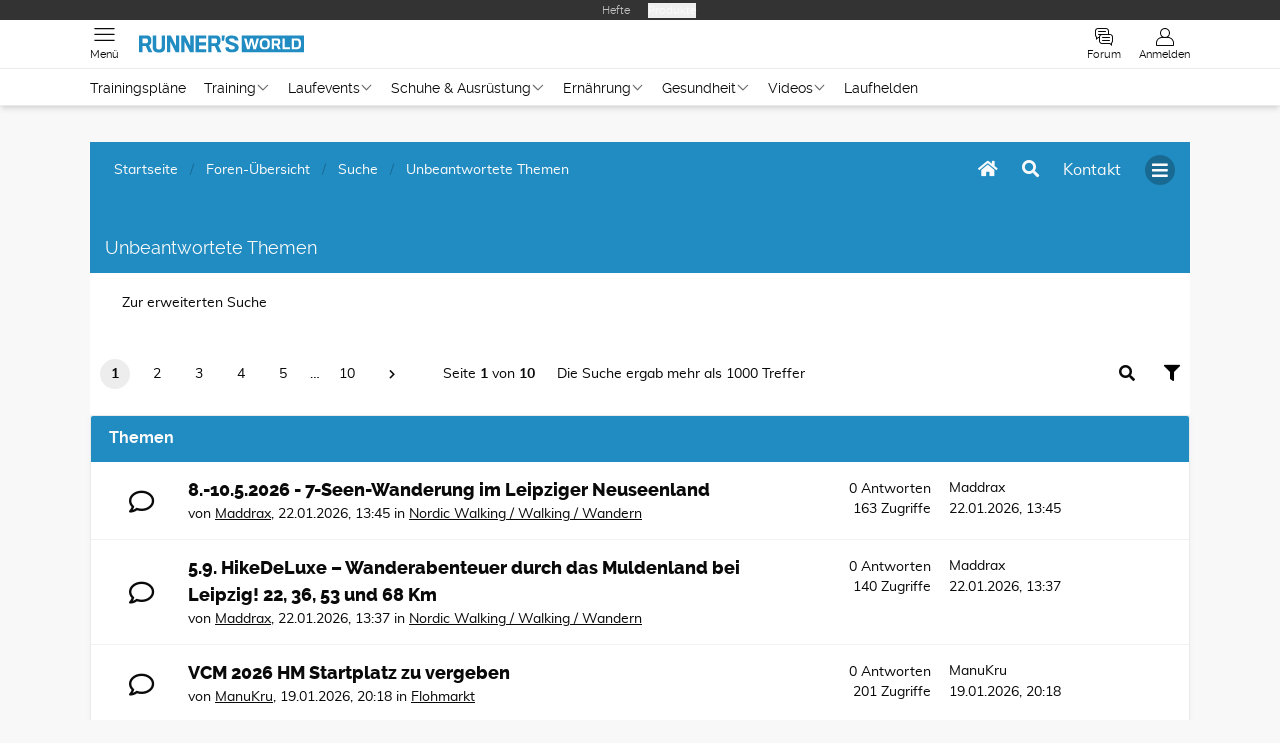

--- FILE ---
content_type: text/html; charset=UTF-8
request_url: https://forum.runnersworld.de/search.php?search_id=unanswered&sid=f52025daaf6a9121d11a0c4d548775a2
body_size: 39230
content:
<!DOCTYPE html>
<html dir="ltr" lang="de">
	<head>
		<meta charset="utf-8">
		<meta http-equiv="X-UA-Compatible" content="IE=edge">
		<meta name="viewport" content="width=device-width, initial-scale=1">
		<meta name="robots" content="noindex,nofollow" />
		<title>RUNNER'S WORLD - Unbeantwortete Themen</title>

									<link rel="alternate" type="application/atom+xml" title="Feed - RUNNER'S WORLD" href="/app.php/feed?sid=99520ddcf59d6d1d2b791cca8fbb6693">
																<link rel="alternate" type="application/atom+xml" title="Feed - Neue Themen" href="/app.php/feed/topics?sid=99520ddcf59d6d1d2b791cca8fbb6693">
												
					
		
		<!--
			Style name: Ravaio
			Author: Gramziu
		--> 

					<link rel="stylesheet" href="https://forum.runnersworld.de/styles/ravaio/theme/stylesheet.min.css?assets_version=75">
				
					<link rel="stylesheet" href="https://forum.runnersworld.de/styles/ravaio/theme/fonts/muli/muli.min.css?assets_version=75">
			<link rel="stylesheet" href="https://forum.runnersworld.de/styles/ravaio/theme/fonts/raleway/raleway.min.css?assets_version=75">
			<link rel="stylesheet" href="https://forum.runnersworld.de/styles/ravaio/theme/fonts/fontawesome/css/all.min.css?assets_version=75">
		
		
		
		<meta name="twitter:card" content="summary">
<meta property="og:locale" content="de_DE">
<meta property="og:site_name" content="RUNNER'S WORLD">
<meta property="og:url" content="https://forum.runnersworld.de/search.php?search_id=unanswered">
<meta property="og:type" content="website">
<meta property="og:title" content="Unbeantwortete Themen">
<meta property="og:description" content="Das Laufforum für Fans des Laufsports oder die es noch werden wollen.">
<style>
.chunk,
.chunk-inner {
	max-width: 1100px;
}
.site_logo {
	background-image: url("https://forum.runnersworld.de/ext/gramziu/ravaio/assets/site_logo.svg");
	height: 36px;
	width: 26px;
}
.dropdown-profile {
	left: 98px;
}
.rtl .dropdown-profile {
	left: auto;
	right: 98px;
}
@media (min-width: 701px) {
	.postprofile {
		padding-right: 18px;
		width: 98px;
	}
	.postbody {
		margin-left: 98px;
	}
	.rtl .postprofile {
		padding-left: 18px;
		padding-right: 0;
	}
	.rtl .postbody {
		margin-right: 98px;
		margin-left: 0;
	}
}
@media (max-width: 700px) {
	.standard-profile {
		display: none;
	}
}
#back-to-top-wrap.btt-docked {
	bottom: auto;
	position: absolute;
	top: -18px;
}
.is-sticky #wrap-header,
.is-sticky #wrap-header-index {
	box-shadow: 0 0 6px rgba(0, 0, 0, 0.42);
}
.anchor {
	margin-top: -56px;
	padding-top: 56px;
	display: block;
	float: left;
}
#site-desc-full #page-description {
	top: 50%; left: 50%; right: auto; bottom: auto; text-align: center;
}
</style>
	<link rel="stylesheet" href="https://forum.runnersworld.de/ext/gramziu/ravaio/assets/colors.min.css?assets_version=75">
<style>.ToHpykHddgv8FNcdpKtgo { display: none !important; }

.pagination {
  margin-left: 10px !important;
}

.sub-header-title {
  font-size: 0.7em;
}

.topic_unread a {
  background-color: #c21f1f !important;
}
.topic_unread a:hover {
  background-color: #f01f1f !important;
}

.forum_unread > div {
  background-color: #c21f1f !important;
}

.fora-icon.forum_unread i {
  color: #fff !important;
}

/* MA */

.login-main .button {
  background: #208cc2;
}

.dropdown-body {
  font-size: 1rem;
}

.dropdown-body .notification-title {
  font-size: 1rem;
}

.button,
.button-round {
  color: black;
}

/* MA */

#wrap-header-sticky-wrapper {
  z-index: 100;
}

#responsive-header {
  min-height: 125px;
}

@media (min-width: 787px) {
  #responsive-header {
    min-height: 142px;
  }
}

.topic-description-inner h4 {
  font-size: 0.9rem;
  margin-bottom: 0;
}

.post-content .smilies,
.forum-bg img {
  display: inline;
}
.forum-bg h3 {
  font-size: 0.9rem;
}

@media (max-width: 700px) and (min-width: 501px) {
  .cp-list-icon,
  .fora-icon,
  .topic-icon {
    width: 70px;
  }
}

@media (max-width: 500px) {
  .post-actions li.right {
    float: left;
  }
}

.profile-avatar {
  display: flex;
  justify-content: center;
  margin-top: 1rem;
}

.profile-avatar img {
  margin-top: 20px;
  border-radius: 100%;
  display: block;
  height: 100px;
  object-fit: cover;
  width: 100px;
}

.dropdown-profile * {
  font-size: 0.8rem;
}
.dropdown-profile * {
  font-size: 0.8rem;
}
.dropdown-profile,
.chosen-results {
  box-shadow: 0 0 6px #ccc, 0 1px 1px rgba(0, 0, 0, 0.06);
}

.chosen-container {
  font-size: 0.8rem;
}

.jumpbox-return {
  font-size: 1rem;
}

.form * {
  font-size: 1rem;
}

form .form dt,
form .form dl {
  font-size: 1rem !important;
}
.form dt span,
.form dt p {
  font-size: 1rem;
}
select {
  padding: 5px !important;
}
.sub-panels li {
  font-size: 0.75rem;
}
.sub-header-title {
  font-size: 1rem;
}
#message-wrap {
  border: 1px #ccc solid;
}
.dropdown-body .notification-title,
.dropdown-body p,
.dropdown-body .notification-title * {
  font-size: 0.9rem;
}
.dropdown-footer a {
  font-size: 0.9rem;
}
.dropdown-body .notification-time {
  font-size: 0.75rem;
  font-style: italic;
}

@media (max-width: 700px) {
  .dropdown-box-big {
    height: 80vh;
  }
}
#breadcrumbs-mid {
  font-size: 0.8rem;
  margin-top: 18px;
}
#sub-header {
  padding: 92px 0 10px;
}
@media (max-width: 700px) {
  #sub-header {
    padding: 60px 0 0 0;
  }
}

.postprofile {
  margin: 0;
}

.post {
  padding: 5px 10px;
}
@media (max-width: 700px) {
  .post {
    padding: 0;
    margin: 0;
  }
}

@media (max-width: 700px) {
  .post-author-r.re-md,
  li.re-md {
    clear: both;
    display: inline-block !important;
  }
}
.post-author-r {
  font-size: 1rem;
}

.postbody h2 a {
  font-size: 1rem !important;
}
@media (max-width: 700px) {
  .postbody h2 {
    max-width: 80% !important;
    line-height: 1 !important;
  }
}

#sub-header .sub-header-title .forum-title,
#sub-header .sub-header-title .topic-title {
  font-size: 1.3rem !important;
}

@media (max-width: 700px) {
  #sub-header .sub-header-title .forum-title,
  #sub-header .sub-header-title .topic-title {
    font-size: 1rem !important;
  }
}

.topic-description-inner {
  font-size: 1rem;
}
@media (max-width: 700px) {
  .topic-description-inner h4 {
    font-size: 1.1rem !important;
  }
  .topic-description-inner p {
    font-size: 1rem !important;
  }
}

@media (max-width: 700px) {
  .post-content {
    font-size: 1rem !important;
  }
}
.fora-recent a {
  font-size: 0.75rem;
}

.topic-description-inner p {
  font-size: 0.75rem;
}

.forum-bg h4 {
  margin-bottom: 0;
}

/* hide rating stars */
div[id^="div_post_reput"] {
  display: none;
}
.topic-rating {
  position: absolute;
  left: -99999px;
}


/* BBCODE Tables */
.post-table-wrapper {
  margin: 1.5rem auto;
  min-width: 300px;
  max-width: 100%;
  overflow-x: auto;
}

.post-table {
  border-collapse: collapse;
  table-layout: fixed;
  font-size: 85%;
}

.post-table th:first-child,
.post-table tr:first-child {
  border-top: none;
  background: #208cc2;
  color: #fff;
  text-transform: uppercase;
}

.post-table tr {
  border-top: 1px solid #ddd;
  border-bottom: 1px solid #ddd;
  background-color: #f5f9fc;
}

.post-table tr:nth-child(odd):not(:first-child) {
  background-color: #eaf3f9;
}

.post-table td {
  display: block;
}

.post-table th:first-child,
.post-table td:first-child {
  margin-top: 0.5em;
}

.post-table td:last-child {
  margin-bottom: 0.5em;
}

.post-table th,
.post-table td {
  text-align: left;
}

.post-table {
  color: #333;
  border-radius: 0.25em;
  overflow: hidden;
}

.post-table tr {
  border-color: #eaeaea;
}

.post-table th,
.post-table td {
  padding: 0.25em 0.75em;
}

.post-table tr:hover:not(:first-child) {
  background-color: #b5dff3;
}
.post-table td:before {
  display: none;
}
.post-table th,
.post-table td {
  display: table-cell;
  padding: 0.25em 0.25em;
}
.post-table th:first-child,
.post-table td:first-child {
  padding-left: 0;
}
.post-table th:last-child,
.post-table td:last-child {
  padding-right: 0;
}
.post-table th,
.post-table td {
  padding: 1em !important;
}

.sub-header-buttons .button,
.sub-header-buttons a.button {
  background-color: #fff;
  color: #0a0a0a;
}

.message-icon .radio-full img {
  margin: 10px 0px;
}

.attachbox-head span {
  padding-left: 10px;
}</style>
		<style type="text/css">
    .mention {
        color: #ff0000
    }

    ;
    }
</style>

		<link href="https://forum.runnersworld.de/ext/paul999/mention/styles/all/theme/mention.css?assets_version=75" rel="stylesheet" media="screen">
<link href="https://forum.runnersworld.de/ext/rmcgirr83/contactadmin/styles/ravaio/theme/imageset.css?assets_version=75" rel="stylesheet" media="screen">
<link href="https://forum.runnersworld.de/ext/gfksx/thanksforposts/styles/ravaio/theme/likes.css?assets_version=75" rel="stylesheet" media="screen">
<link href="https://forum.runnersworld.de/ext/vonaffenfels/headerfooter/styles/all/theme/main.css?assets_version=75" rel="stylesheet" media="screen">


		<script src="/ext/vonaffenfels/headerfooter/styles/all/theme/jquery.min.js?assets_version=75"> </script>
<div id="responsive-head"></div>
<script defer data-domain="runnersworld.de">
    !function () {
        "use strict";        var a = window.location, r = window.document, e = window.localStorage, o = r.currentScript,            w = o.getAttribute("data-api") || new URL("https://plausible.motorpresse.de/js/script.local.js").origin + "/api/event", l = e && e.plausible_ignore;        function n(e, n) {
            var t, i;            window._phantom || window.__nightmare || window.navigator.webdriver || window.Cypress || ("true" != l ? ((t = {}).n = e, t.u = "https://runnersworld.de/forum", t.d = o.getAttribute("data-domain"), t.r = r.referrer || null, t.w = window.innerWidth, n && n.meta && (t.m = JSON.stringify(n.meta)), n && n.props && (t.p = JSON.stringify(n.props)), (i = new XMLHttpRequest).open("POST", w, !0), i.setRequestHeader("Content-Type", "text/plain"), i.send(JSON.stringify(t)), i.onreadystatechange = function () {
                4 == i.readyState && n && n.callback && n.callback()
            }) : console.warn("Ignoring Event: localStorage flag"))
        }

        var t = window.plausible && window.plausible.q || [];        window.plausible = n;        for (var i = 0; i < t.length; i++) n.apply(this, t[i])
    }();</script><script>    window.plausible = window.plausible || function() { (window.plausible.q = window.plausible.q || []).push(arguments) }
	plausible("pageview", {u: "https://runnersworld.de/forum"});
</script>
		<style>
			#sub-header h1 {
				font-family: raleway-extrabold,Arial,sans-serif;
				font-size: 27px;
				display: inline-block;
				line-height: 1.5;
				max-width: 100%;
				overflow-wrap: break-word;
				position: relative;
				z-index: 1;
				margin-bottom: 0 !important;
			}
			.postbody h2 {
				font-family: "raleway", "Segoe UI", Tahoma, sans-serif;
				float: left;
				font-size: 1.3rem;
				font-weight: 900;
				margin-bottom: 9px !important;
				max-width: 100%;
				overflow-wrap: break-word;
			}
			.postbody h2 img {
				margin-right: 6px;
				vertical-align: -1px;
			}
			.postbody h2 ~ .post-content {
				border-style: solid;
				border-width: 1px 0 0;
				padding-top: 18px;
			}
		</style>

	</head>
	<body id="phpbb" class="nojs notouch section-search ltr  variant-1">

		
<script>
    window.sso_status = {
        logged_in: false,
        user: {
            name: ""
        }
    }
    window.register_return_url = "https://forum.runnersworld.de/app.php/sso/forum-user/register?sid=99520ddcf59d6d1d2b791cca8fbb6693";
</script>
<div id="mobile-header"></div>
<div id="responsive-header"></div>

<div class="unloadedad" data-element="ads.MobileTopmobile" data-config="{&quot;stageTemplate&quot;:null,&quot;params&quot;:[],&quot;page&quot;:&quot;\/rw-redaktionsbaum-statische-seiten-forum-363484.html&quot;,&quot;irConfig&quot;:&quot;363484&quot;,&quot;config&quot;:{&quot;name&quot;:&quot;topmobile&quot;,&quot;url&quot;:&quot;https:\/\/online.mps-gba.de\/Adtags\/mobile\/runnersworld.de_sd\/topmobile.html&quot;},&quot;element&quot;:&quot;ads.MobileTopmobile&quot;,&quot;essential&quot;:false,&quot;esi&quot;:true,&quot;containerId&quot;:&quot;363484&quot;,&quot;layoutId&quot;:366,&quot;id&quot;:&quot;ads.adsMobile&quot;,&quot;suspense&quot;:false,&quot;cached&quot;:true,&quot;duration&quot;:1,&quot;name&quot;:&quot;topmobile&quot;,&quot;data&quot;:&quot;\n    \n        &lt;div id=\&quot;runnersworld.de_Topmobile_1\&quot;&gt;&lt;\/div&gt;\n    &lt;script&gt;\n        \n        \n        (function () {\n            if (typeof window.loadApgc === \&quot;undefined\&quot;) {\n                throw new Error(\&quot;Praelude is missing!\&quot;);\n            }\n\n            \n            \n            window.loadApgc(SDM_defsite, SDM_defzone, \&quot;6762759250756e00076c943e\&quot;);\n\n            if (window.apgc.use === 0) {\n                console.log(\&quot;%c MPS %c AdProxy %c MSO Marker adTag: topmobile placed in DIV runnersworld.de_Topmobile_1\&quot;,\&quot;color: white; background: dimgray; font-weight: bold\&quot;,\&quot;color: red; background: lightgrey\&quot;,\&quot;color: black\&quot;),document.getElementById(\&quot;runnersworld.de_Topmobile_1\&quot;).setAttribute(\&quot;data-mps_adname\&quot;,\&quot;topmobile\&quot;),window.MPS_specialAUs&amp;&amp;window.MPS_specialAUs.includes(window.SDM_defzone.toLowerCase())&amp;&amp;document.getElementById(\&quot;runnersworld.de_Topmobile_1\&quot;).setAttribute(\&quot;id\&quot;,\&quot;runnersworld.de_Topmobile_1\/rotationsfrei\&quot;);var dataLayer=window.dataLayer||[];dataLayer.push({adUnit:\&quot;runnersworld.de_Topmobile_1\&quot;,tagname:\&quot;topmobile\&quot;}),dataLayer.push({adUnit:\&quot;runnersworld.de_Topmobile_1\/rotationsfrei\&quot;,tagname:\&quot;topmobile\&quot;}),dataLayer.push({adUnit:\&quot;runnersworld.de_Topmobile_1G\&quot;,tagname:\&quot;topmobile\&quot;}),dataLayer.push({adUnit:\&quot;runnersworld.de_Topmobile_1G\/rotationsfrei\&quot;,tagname:\&quot;topmobile\&quot;}),void 0===window.MPS_consecSlot&amp;&amp;(window.MPS_consecSlot=!0,SDM_defzone=window.SDM_defzone||\&quot;rest\&quot;,MPS_replacetargeting(\&quot;mps_zone\&quot;,SDM_defzone));\n            } else if (window.apgc.use === 1) {\n                console.log(\&quot;%c MPS %c AdProxy %c MSO Marker adTag: topmobile placed in DIV runnersworld.de_Topmobile_1\&quot;,\&quot;color: white; background: dimgray; font-weight: bold\&quot;,\&quot;color: red; background: lightgrey\&quot;,\&quot;color: black\&quot;),document.getElementById(\&quot;runnersworld.de_Topmobile_1\&quot;).setAttribute(\&quot;data-mps_adname\&quot;,\&quot;topmobile\&quot;),window.MPS_specialAUs&amp;&amp;window.MPS_specialAUs.includes(window.SDM_defzone.toLowerCase())&amp;&amp;document.getElementById(\&quot;runnersworld.de_Topmobile_1\&quot;).setAttribute(\&quot;id\&quot;,\&quot;runnersworld.de_Topmobile_1\/rotationsfrei\&quot;);var dataLayer=window.dataLayer||[];dataLayer.push({adUnit:\&quot;runnersworld.de_Topmobile_1\&quot;,tagname:\&quot;topmobile\&quot;}),dataLayer.push({adUnit:\&quot;runnersworld.de_Topmobile_1\/rotationsfrei\&quot;,tagname:\&quot;topmobile\&quot;}),dataLayer.push({adUnit:\&quot;runnersworld.de_Topmobile_1G\&quot;,tagname:\&quot;topmobile\&quot;}),dataLayer.push({adUnit:\&quot;runnersworld.de_Topmobile_1G\/rotationsfrei\&quot;,tagname:\&quot;topmobile\&quot;}),void 0===window.MPS_consecSlot&amp;&amp;(window.MPS_consecSlot=!0,SDM_defzone=window.SDM_defzone||\&quot;rest\&quot;,MPS_replacetargeting(\&quot;mps_zone\&quot;,SDM_defzone));\n            }\n            \n        })()\n        \n        \n    &lt;\/script&gt;\n    \n&quot;,&quot;cache&quot;:{&quot;ircc&quot;:false,&quot;expires&quot;:86400},&quot;fromCache&quot;:true}"></div>    

		<div id="wrap">

			
		<div id="wrap-inner">

			<div class="unloadedad" data-element="ads.Banner" data-config="{&quot;stageTemplate&quot;:null,&quot;params&quot;:[],&quot;page&quot;:&quot;\/rw-redaktionsbaum-statische-seiten-forum-363484.html&quot;,&quot;irConfig&quot;:&quot;363484&quot;,&quot;config&quot;:{&quot;name&quot;:&quot;banner&quot;,&quot;url&quot;:&quot;https:\/\/online.mps-gba.de\/Adtags\/runnersworld.de_sd\/banner.html&quot;},&quot;element&quot;:&quot;ads.Banner&quot;,&quot;essential&quot;:false,&quot;esi&quot;:true,&quot;containerId&quot;:&quot;363484&quot;,&quot;layoutId&quot;:366,&quot;id&quot;:&quot;ads.adsBanner&quot;,&quot;suspense&quot;:false,&quot;cached&quot;:true,&quot;duration&quot;:0,&quot;name&quot;:&quot;banner&quot;,&quot;data&quot;:&quot;\n    \n        &lt;div id=\&quot;runnersworld.de_Banner_1\&quot;&gt;&lt;\/div&gt;\n    &lt;script&gt;\n        \n        \n        (function () {\n            if (typeof window.loadApgc === \&quot;undefined\&quot;) {\n                throw new Error(\&quot;Praelude is missing!\&quot;);\n            }\n\n            \n            \n            window.loadApgc(SDM_defsite, SDM_defzone, \&quot;6762759150756e00076c91f5\&quot;);\n\n            if (window.apgc.use === 0) {\n                console.log(\&quot;%c MPS %c AdProxy %c MSO Marker adTag: banner placed in DIV runnersworld.de_Banner_1\&quot;,\&quot;color: white; background: dimgray; font-weight: bold\&quot;,\&quot;color: red; background: lightgrey\&quot;,\&quot;color: black\&quot;),document.getElementById(\&quot;runnersworld.de_Banner_1\&quot;).setAttribute(\&quot;data-mps_adname\&quot;,\&quot;banner\&quot;),window.MPS_specialAUs&amp;&amp;window.MPS_specialAUs.includes(window.SDM_defzone.toLowerCase())&amp;&amp;document.getElementById(\&quot;runnersworld.de_Banner_1\&quot;).setAttribute(\&quot;id\&quot;,\&quot;runnersworld.de_Banner_1\/rotationsfrei\&quot;);var dataLayer=window.dataLayer||[];dataLayer.push({adUnit:\&quot;runnersworld.de_Banner_1\&quot;,tagname:\&quot;banner\&quot;}),dataLayer.push({adUnit:\&quot;runnersworld.de_Banner_1\/rotationsfrei\&quot;,tagname:\&quot;banner\&quot;}),dataLayer.push({adUnit:\&quot;runnersworld.de_Banner_1G\&quot;,tagname:\&quot;banner\&quot;}),dataLayer.push({adUnit:\&quot;runnersworld.de_Banner_1G\/rotationsfrei\&quot;,tagname:\&quot;banner\&quot;}),void 0===window.MPS_consecSlot&amp;&amp;(window.MPS_consecSlot=!0,SDM_defzone=window.SDM_defzone||\&quot;rest\&quot;,MPS_replacetargeting(\&quot;mps_zone\&quot;,SDM_defzone));\n            } else if (window.apgc.use === 1) {\n                console.log(\&quot;%c MPS %c AdProxy %c MSO Marker adTag: banner placed in DIV runnersworld.de_Banner_1\&quot;,\&quot;color: white; background: dimgray; font-weight: bold\&quot;,\&quot;color: red; background: lightgrey\&quot;,\&quot;color: black\&quot;),document.getElementById(\&quot;runnersworld.de_Banner_1\&quot;).setAttribute(\&quot;data-mps_adname\&quot;,\&quot;banner\&quot;),window.MPS_specialAUs&amp;&amp;window.MPS_specialAUs.includes(window.SDM_defzone.toLowerCase())&amp;&amp;document.getElementById(\&quot;runnersworld.de_Banner_1\&quot;).setAttribute(\&quot;id\&quot;,\&quot;runnersworld.de_Banner_1\/rotationsfrei\&quot;);var dataLayer=window.dataLayer||[];dataLayer.push({adUnit:\&quot;runnersworld.de_Banner_1\&quot;,tagname:\&quot;banner\&quot;}),dataLayer.push({adUnit:\&quot;runnersworld.de_Banner_1\/rotationsfrei\&quot;,tagname:\&quot;banner\&quot;}),dataLayer.push({adUnit:\&quot;runnersworld.de_Banner_1G\&quot;,tagname:\&quot;banner\&quot;}),dataLayer.push({adUnit:\&quot;runnersworld.de_Banner_1G\/rotationsfrei\&quot;,tagname:\&quot;banner\&quot;}),void 0===window.MPS_consecSlot&amp;&amp;(window.MPS_consecSlot=!0,SDM_defzone=window.SDM_defzone||\&quot;rest\&quot;,MPS_replacetargeting(\&quot;mps_zone\&quot;,SDM_defzone));\n            }\n            \n        })()\n        \n        \n    &lt;\/script&gt;\n    \n&quot;,&quot;blacklist&quot;:[],&quot;blacklistSoFar&quot;:[],&quot;cache&quot;:{&quot;ircc&quot;:false,&quot;expires&quot;:86400},&quot;fromCache&quot;:true}"></div>

			<a id="top" class="anchor" accesskey="t"></a>
			<div id="wrap-header">
								<div class="site-header chunk">
					<a class="va-header-logo" id="logo" href="https://www.runnersworld.de" title="Startseite" class="logo_text"></a>

					<nav>
						
						<ul class="site-nav">

							<li class="va-header-message-count">
   <a href="/">
	  <i class="fas fa-home"></i>
   </a>
</li>
							
							
							
							
																
								
							
							
															<li id="main-search-box" class="va-header-search re-md-r">
									<a data-toggle="dropdown" class="w-drop" href="/search.php?sid=99520ddcf59d6d1d2b791cca8fbb6693"><i class="fas fa-search"></i></a>
									<div class="dropdown-search">
										<form action="/search.php?sid=99520ddcf59d6d1d2b791cca8fbb6693" method="get">
											<fieldset>
												<button type="submit" title="Suche"><i class="fas fa-search"></i></button><div><input name="keywords" type="search" maxlength="128" title="Suche nach Wörtern" size="20" value="" placeholder="Suche…" id="main-search" /></div>
												<input type="hidden" name="sid" value="99520ddcf59d6d1d2b791cca8fbb6693" />

											</fieldset>
										</form>
									</div>
								</li>
							
							
							<li class="va-header-menu-toggle ">
								<a data-toggle="dropdown" href="#" id="header-mini-menu"><i class="fas fa-bars"></i></a>
								<ul id="more-menu" class="dropdown-box">
																			<li id="main-search-box-md" class="re-md">
											<form action="/search.php?sid=99520ddcf59d6d1d2b791cca8fbb6693" method="get">
												<fieldset>
													<button type="submit" title="Suche"><i class="fas fa-search"></i></button><div><input name="keywords" type="search" maxlength="128" title="Suche nach Wörtern" size="20" value="" placeholder="Suche…" id="main-search-md" /></div>
													<input type="hidden" name="sid" value="99520ddcf59d6d1d2b791cca8fbb6693" />

												</fieldset>
											</form>
										</li>
									
									
<li class="separator re-md"></li>

																																																	<li><a href="/search.php?search_id=unanswered&amp;sid=99520ddcf59d6d1d2b791cca8fbb6693"><i class="far fa-comment fa-fw"></i>Unbeantwortete Themen</a></li>
										<li><a href="/search.php?search_id=active_topics&amp;sid=99520ddcf59d6d1d2b791cca8fbb6693"><i class="far fa-comment-dots fa-fw"></i>Aktive Themen</a></li>
									
																	</ul>
							</li>

								<li class="va-header-message-contact " data-last-responsive="true">
		<a href="/app.php/contactadmin?sid=99520ddcf59d6d1d2b791cca8fbb6693" role="menuitem">
			<span>Kontakt</span>
		</a>
	</li>

						</ul>

						<ol itemscope itemtype="https://schema.org/BreadcrumbList" id="breadcrumbs" class="bread-normal"><li itemprop="itemListElement" itemscope itemtype="https://schema.org/ListItem">
			<a itemprop="item" itemtype="https://schema.org/Thing" itemscope href="https://www.runnersworld.de" itemid="https://www.runnersworld.de" data-navbar-reference="home">
				<span itemprop="name">Startseite</span>
			</a>
			<meta itemprop="position" content="1">
		</li><li itemprop="itemListElement" itemscope itemtype="https://schema.org/ListItem" class="crumb-solid">
		<a itemprop="item" itemtype="https://schema.org/Thing" itemscope href="https://forum.runnersworld.de/" itemid="https://forum.runnersworld.de/" accesskey="h" data-navbar-reference="index">
			<span itemprop="name">Foren-Übersicht</span>
		</a>
		<meta itemprop="position" content="2">
	</li><li itemprop="itemListElement" itemscope itemtype="https://schema.org/ListItem">
			<a itemprop="item" itemtype="https://schema.org/Thing" itemscope href="/search.php?sid=99520ddcf59d6d1d2b791cca8fbb6693" itemid="/search.php?sid=99520ddcf59d6d1d2b791cca8fbb6693">
				<span itemprop="name">Suche</span>
			</a>
			<meta itemprop="position" content="3">
		</li><li itemprop="itemListElement" itemscope itemtype="https://schema.org/ListItem">
			<a itemprop="item" itemtype="https://schema.org/Thing" itemscope href="/search.php?search_id=unanswered&amp;sid=99520ddcf59d6d1d2b791cca8fbb6693" itemid="/search.php?search_id=unanswered&amp;sid=99520ddcf59d6d1d2b791cca8fbb6693">
				<span itemprop="name">Unbeantwortete Themen</span>
			</a>
			<meta itemprop="position" content="4">
		</li></ol>
					</nav>
				</div>
							</div>

			
			<a id="start_here" class="anchor"></a>

			<div id="page-body" class="page-body" role="main">

				

<div id="sub-header" class="sub-header">
				<img src="https://forum.runnersworld.de/ext/gramziu/ravaio/assets/ra_head_other_img_0.png" alt="Banner" loading="lazy">
	
	<div class="chunk">
		<div class="sub-header-title">
			<h2 class="searchresults-title">Unbeantwortete Themen</h2>
											</div>
	</div>
</div>

<div id="mbrs" class="background-main">
	<div class="chunk">

					<p class="advanced-search-link"><a class="arrow-left" href="/search.php?sid=99520ddcf59d6d1d2b791cca8fbb6693" title="Erweiterte Suche">Zur erweiterten Suche</a></p>
		
		
					<div class="action-bar-top-nb">

				
				<div class="pagination">
											<ul><li class="active"><span>1</span></li><li><a href="/search.php?st=0&amp;sk=t&amp;sd=d&amp;sr=topics&amp;sid=99520ddcf59d6d1d2b791cca8fbb6693&amp;search_id=unanswered&amp;sid=99520ddcf59d6d1d2b791cca8fbb6693&amp;start=100" role="button">2</a></li><li><a href="/search.php?st=0&amp;sk=t&amp;sd=d&amp;sr=topics&amp;sid=99520ddcf59d6d1d2b791cca8fbb6693&amp;search_id=unanswered&amp;sid=99520ddcf59d6d1d2b791cca8fbb6693&amp;start=200" role="button">3</a></li><li><a href="/search.php?st=0&amp;sk=t&amp;sd=d&amp;sr=topics&amp;sid=99520ddcf59d6d1d2b791cca8fbb6693&amp;search_id=unanswered&amp;sid=99520ddcf59d6d1d2b791cca8fbb6693&amp;start=300" role="button">4</a></li><li><a href="/search.php?st=0&amp;sk=t&amp;sd=d&amp;sr=topics&amp;sid=99520ddcf59d6d1d2b791cca8fbb6693&amp;search_id=unanswered&amp;sid=99520ddcf59d6d1d2b791cca8fbb6693&amp;start=400" role="button">5</a></li><li class="ellipsis" role="separator"><span>…</span></li><li><a href="/search.php?st=0&amp;sk=t&amp;sd=d&amp;sr=topics&amp;sid=99520ddcf59d6d1d2b791cca8fbb6693&amp;search_id=unanswered&amp;sid=99520ddcf59d6d1d2b791cca8fbb6693&amp;start=900" role="button">10</a></li><li class="next"><a href="/search.php?st=0&amp;sk=t&amp;sd=d&amp;sr=topics&amp;sid=99520ddcf59d6d1d2b791cca8fbb6693&amp;search_id=unanswered&amp;sid=99520ddcf59d6d1d2b791cca8fbb6693&amp;start=100" rel="next" role="button"><i class="fas fa-chevron-right"></i></a></li></ul><div class="page-jump">
		<a href="#" title="Klicke, um auf Seite … zu gehen" data-toggle="dropdown">Seite <strong>1</strong> von <strong>10</strong></a>
		<ul class="dropdown-box">
			<li class="page-jump-form"><input type="number" name="page-number" min="1" max="999999" title="Gib die Nummer der Seite an, zu der du gehen möchtest." class="input" data-per-page="100" data-base-url="&#x2F;search.php&#x3F;st&#x3D;0&amp;amp&#x3B;sk&#x3D;t&amp;amp&#x3B;sd&#x3D;d&amp;amp&#x3B;sr&#x3D;topics&amp;amp&#x3B;sid&#x3D;99520ddcf59d6d1d2b791cca8fbb6693&amp;amp&#x3B;search_id&#x3D;unanswered" data-start-name="start" placeholder="Gehe zu Seite" /><input class="button" value="Los" type="button" /></li>
		</ul>
	</div>										Die Suche ergab mehr als 1000 Treffer
				</div>

									<div>
						<a class="button-round" data-toggle="dropdown" href="/search.php?sid=99520ddcf59d6d1d2b791cca8fbb6693"><i class="fas fa-search"></i></a>
						<div class="dropdown-search">
							<form method="post" action="/search.php?st=0&amp;sk=t&amp;sd=d&amp;sr=topics&amp;sid=99520ddcf59d6d1d2b791cca8fbb6693&amp;search_id=unanswered">
								<fieldset>
									<button type="submit" title="Suche"><i class="fas fa-search"></i></button><div><input type="search" name="add_keywords" id="add_keywords" value="" placeholder="Diese Ergebnisse durchsuchen" /></div>
								</fieldset>
							</form>
						</div>
					</div><div>
						<span class="button-round" data-toggle="dropdown"><i class="fas fa-filter"></i></span>

						<div class="dropdown-box-big">
							<form method="post" action="/search.php?st=0&amp;sk=t&amp;sd=d&amp;sr=topics&amp;sid=99520ddcf59d6d1d2b791cca8fbb6693&amp;search_id=unanswered">
								<fieldset>
																			<div class="dropdown-header"><h5>Themen der letzten Zeit anzeigen</h5></div>
																			<div class="dropdown-body"><select name="st" id="st"><option value="0" selected="selected">Alle Ergebnisse</option><option value="1">1 Tag</option><option value="7">7 Tage</option><option value="14">2 Wochen</option><option value="30">1 Monat</option><option value="90">3 Monate</option><option value="180">6 Monate</option><option value="365">1 Jahr</option></select></div>
																			<div class="dropdown-header"><h5>Sortiere nach</h5></div>
																												<div class="dropdown-body">
											<select name="sk" id="sk"><option value="a">Autor</option><option value="t" selected="selected">Erstellungsdatum des Beitrags</option><option value="f">Forum</option><option value="i">Betreff des Themas</option><option value="s">Betreff des Beitrags</option></select>
											<select name="sd" id="sd"><option value="a">Aufsteigend</option><option value="d" selected="selected">Absteigend</option></select>
										</div>
																		<div class="dropdown-footer"><input type="submit" name="sort" value="Los" /></div>
								</fieldset>
							</form>
						</div>
					</div>
				
			</div>
		
		
						<ol id="topics-wrap">

				
				<li class="forum-bg">
					<h3>
						Themen
											</h3>
					<ol>
																	<li class="row bg1">
							<div class="topic-icon topic_read" title="Es gibt keine neuen ungelesenen Beiträge in diesem Thema.">
								<div></div>
																<i class="far fa-comment"></i>
							</div>
							<div class="topic-description">
								<div class="topic-description-inner">
																		<h4><a href="https://forum.runnersworld.de/topic134381.html" class="topictitle">8.-10.5.2026 - 7-Seen-Wanderung im Leipziger Neuseenland</a></h4>
									<p>
																																																												von <a href="https://forum.runnersworld.de/maddrax-u176063/" class="username">Maddrax</a>, <time datetime="2026-01-22T12:45:03+00:00">22.01.2026, 13:45</time> in <a href="https://forum.runnersworld.de/nordic-walking-walking-wandern/">Nordic Walking / Walking / Wandern</a>
																			</p>

										
								</div>
							</div>
							<div class="topic-stats">
								<span class="topic-replies">0 <dfn>Antworten</dfn></span>
								<br>
								<span class="topic-views">163 <dfn>Zugriffe</dfn></span>
							</div>
							<div class="topic-recent">
																<a href="https://forum.runnersworld.de/maddrax-u176063/" class="username">Maddrax</a>
																
								<br>
								<a href="https://forum.runnersworld.de/post2844157.html#p2844157" title="Gehe zum letzten Beitrag">
									<time datetime="2026-01-22T12:45:03+00:00">22.01.2026, 13:45</time>
								</a>
							</div>
													</li>
																							<li class="row bg2">
							<div class="topic-icon topic_read" title="Es gibt keine neuen ungelesenen Beiträge in diesem Thema.">
								<div></div>
																<i class="far fa-comment"></i>
							</div>
							<div class="topic-description">
								<div class="topic-description-inner">
																		<h4><a href="https://forum.runnersworld.de/topic134380.html" class="topictitle">5.9. HikeDeLuxe – Wanderabenteuer durch das Muldenland bei Leipzig! 22, 36, 53 und 68 Km</a></h4>
									<p>
																																																												von <a href="https://forum.runnersworld.de/maddrax-u176063/" class="username">Maddrax</a>, <time datetime="2026-01-22T12:37:18+00:00">22.01.2026, 13:37</time> in <a href="https://forum.runnersworld.de/nordic-walking-walking-wandern/">Nordic Walking / Walking / Wandern</a>
																			</p>

										
								</div>
							</div>
							<div class="topic-stats">
								<span class="topic-replies">0 <dfn>Antworten</dfn></span>
								<br>
								<span class="topic-views">140 <dfn>Zugriffe</dfn></span>
							</div>
							<div class="topic-recent">
																<a href="https://forum.runnersworld.de/maddrax-u176063/" class="username">Maddrax</a>
																
								<br>
								<a href="https://forum.runnersworld.de/post2844156.html#p2844156" title="Gehe zum letzten Beitrag">
									<time datetime="2026-01-22T12:37:18+00:00">22.01.2026, 13:37</time>
								</a>
							</div>
													</li>
																							<li class="row bg1">
							<div class="topic-icon topic_read" title="Es gibt keine neuen ungelesenen Beiträge in diesem Thema.">
								<div></div>
																<i class="far fa-comment"></i>
							</div>
							<div class="topic-description">
								<div class="topic-description-inner">
																		<h4><a href="https://forum.runnersworld.de/topic134378.html" class="topictitle">VCM 2026 HM Startplatz zu vergeben</a></h4>
									<p>
																																																												von <a href="https://forum.runnersworld.de/manukru-u176060/" class="username">ManuKru</a>, <time datetime="2026-01-19T19:18:50+00:00">19.01.2026, 20:18</time> in <a href="https://forum.runnersworld.de/flohmarkt/">Flohmarkt</a>
																			</p>

										
								</div>
							</div>
							<div class="topic-stats">
								<span class="topic-replies">0 <dfn>Antworten</dfn></span>
								<br>
								<span class="topic-views">201 <dfn>Zugriffe</dfn></span>
							</div>
							<div class="topic-recent">
																<a href="https://forum.runnersworld.de/manukru-u176060/" class="username">ManuKru</a>
																
								<br>
								<a href="https://forum.runnersworld.de/post2843998.html#p2843998" title="Gehe zum letzten Beitrag">
									<time datetime="2026-01-19T19:18:50+00:00">19.01.2026, 20:18</time>
								</a>
							</div>
													</li>
																							<li class="row bg2">
							<div class="topic-icon topic_read" title="Es gibt keine neuen ungelesenen Beiträge in diesem Thema.">
								<div></div>
																<i class="far fa-comment"></i>
							</div>
							<div class="topic-description">
								<div class="topic-description-inner">
																		<h4><a href="https://forum.runnersworld.de/topic134370.html" class="topictitle">Wintersonne - Ostfildern Marathon</a></h4>
									<p>
																																																												von <a href="https://forum.runnersworld.de/u-d-o-u6985/" class="username">U_d_o</a>, <time datetime="2026-01-11T17:16:47+00:00">11.01.2026, 18:16</time> in <a href="https://forum.runnersworld.de/laufberichte/">Laufberichte</a>
																			</p>

										
								</div>
							</div>
							<div class="topic-stats">
								<span class="topic-replies">0 <dfn>Antworten</dfn></span>
								<br>
								<span class="topic-views">345 <dfn>Zugriffe</dfn></span>
							</div>
							<div class="topic-recent">
																<a href="https://forum.runnersworld.de/u-d-o-u6985/" class="username">U_d_o</a>
																
								<br>
								<a href="https://forum.runnersworld.de/post2843434.html#p2843434" title="Gehe zum letzten Beitrag">
									<time datetime="2026-01-11T17:16:47+00:00">11.01.2026, 18:16</time>
								</a>
							</div>
													</li>
																							<li class="row bg1">
							<div class="topic-icon topic_read" title="Es gibt keine neuen ungelesenen Beiträge in diesem Thema.">
								<div></div>
																<i class="far fa-comment"></i>
							</div>
							<div class="topic-description">
								<div class="topic-description-inner">
																		<h4><a href="https://forum.runnersworld.de/topic134363.html" class="topictitle">Startplatz Halbmarathon Haspa Hamburg (27.04) ODER Mainova Frankfurt (22.03)</a></h4>
									<p>
																																																												von <a href="https://forum.runnersworld.de/jette-hemming-u176049/" class="username">Jette Hemming</a>, <time datetime="2026-01-07T13:06:26+00:00">07.01.2026, 14:06</time> in <a href="https://forum.runnersworld.de/flohmarkt/">Flohmarkt</a>
																			</p>

										
								</div>
							</div>
							<div class="topic-stats">
								<span class="topic-replies">0 <dfn>Antworten</dfn></span>
								<br>
								<span class="topic-views">195 <dfn>Zugriffe</dfn></span>
							</div>
							<div class="topic-recent">
																<a href="https://forum.runnersworld.de/jette-hemming-u176049/" class="username">Jette Hemming</a>
																
								<br>
								<a href="https://forum.runnersworld.de/post2843152.html#p2843152" title="Gehe zum letzten Beitrag">
									<time datetime="2026-01-07T13:06:26+00:00">07.01.2026, 14:06</time>
								</a>
							</div>
													</li>
																							<li class="row bg2">
							<div class="topic-icon topic_read" title="Es gibt keine neuen ungelesenen Beiträge in diesem Thema.">
								<div></div>
																<i class="far fa-comment"></i>
							</div>
							<div class="topic-description">
								<div class="topic-description-inner">
																		<h4><a href="https://forum.runnersworld.de/topic134356.html" class="topictitle">Das Laufjahr 2025</a></h4>
									<p>
																																																												von <a href="https://forum.runnersworld.de/u-d-o-u6985/" class="username">U_d_o</a>, <time datetime="2026-01-01T10:10:48+00:00">01.01.2026, 11:10</time> in <a href="https://forum.runnersworld.de/laufberichte/">Laufberichte</a>
																			</p>

										
								</div>
							</div>
							<div class="topic-stats">
								<span class="topic-replies">0 <dfn>Antworten</dfn></span>
								<br>
								<span class="topic-views">1511 <dfn>Zugriffe</dfn></span>
							</div>
							<div class="topic-recent">
																<a href="https://forum.runnersworld.de/u-d-o-u6985/" class="username">U_d_o</a>
																
								<br>
								<a href="https://forum.runnersworld.de/post2842685.html#p2842685" title="Gehe zum letzten Beitrag">
									<time datetime="2026-01-01T10:10:48+00:00">01.01.2026, 11:10</time>
								</a>
							</div>
													</li>
																							<li class="row bg1">
							<div class="topic-icon topic_read" title="Es gibt keine neuen ungelesenen Beiträge in diesem Thema.">
								<div></div>
																<i class="far fa-comment"></i>
							</div>
							<div class="topic-description">
								<div class="topic-description-inner">
																		<h4><a href="https://forum.runnersworld.de/topic134355.html" class="topictitle">Megamarsch Stuttgart 2026</a></h4>
									<p>
																																																												von <a href="https://forum.runnersworld.de/ronny-huller-u176039/" class="username">Ronny Hüller</a>, <time datetime="2025-12-29T12:41:49+00:00">29.12.2025, 13:41</time> in <a href="https://forum.runnersworld.de/sportliches-wandern/">Sportliches Wandern</a>
																			</p>

										
								</div>
							</div>
							<div class="topic-stats">
								<span class="topic-replies">0 <dfn>Antworten</dfn></span>
								<br>
								<span class="topic-views">790 <dfn>Zugriffe</dfn></span>
							</div>
							<div class="topic-recent">
																<a href="https://forum.runnersworld.de/ronny-huller-u176039/" class="username">Ronny Hüller</a>
																
								<br>
								<a href="https://forum.runnersworld.de/post2842542.html#p2842542" title="Gehe zum letzten Beitrag">
									<time datetime="2025-12-29T12:41:49+00:00">29.12.2025, 13:41</time>
								</a>
							</div>
													</li>
																							<li class="row bg2">
							<div class="topic-icon topic_read" title="Es gibt keine neuen ungelesenen Beiträge in diesem Thema.">
								<div></div>
																<i class="far fa-comment"></i>
							</div>
							<div class="topic-description">
								<div class="topic-description-inner">
																		<h4><a href="https://forum.runnersworld.de/topic134353.html" class="topictitle">Es ist schon eine Kreuz mit diesem Band da.</a></h4>
									<p>
																																																												von <a href="https://forum.runnersworld.de/hardlooper-u2166/" class="username">hardlooper</a>, <time datetime="2025-12-28T18:00:07+00:00">28.12.2025, 19:00</time> in <a href="https://forum.runnersworld.de/gesundheit-und-medizin/">Gesundheit &amp; Medizin</a>
																			</p>

										
								</div>
							</div>
							<div class="topic-stats">
								<span class="topic-replies">0 <dfn>Antworten</dfn></span>
								<br>
								<span class="topic-views">322 <dfn>Zugriffe</dfn></span>
							</div>
							<div class="topic-recent">
																<a href="https://forum.runnersworld.de/hardlooper-u2166/" class="username">hardlooper</a>
																
								<br>
								<a href="https://forum.runnersworld.de/post2842496.html#p2842496" title="Gehe zum letzten Beitrag">
									<time datetime="2025-12-28T18:00:07+00:00">28.12.2025, 19:00</time>
								</a>
							</div>
													</li>
																							<li class="row bg1">
							<div class="topic-icon topic_read" title="Es gibt keine neuen ungelesenen Beiträge in diesem Thema.">
								<div></div>
																<i class="far fa-comment"></i>
							</div>
							<div class="topic-description">
								<div class="topic-description-inner">
																		<h4><a href="https://forum.runnersworld.de/topic134352.html" class="topictitle">Zwei Startplätze für Hamburg Marathon 2026 gesucht</a></h4>
									<p>
																																																												von <a href="https://forum.runnersworld.de/christianre-u176037/" class="username">ChristianRe</a>, <time datetime="2025-12-26T16:23:44+00:00">26.12.2025, 17:23</time> in <a href="https://forum.runnersworld.de/flohmarkt/">Flohmarkt</a>
																			</p>

										
								</div>
							</div>
							<div class="topic-stats">
								<span class="topic-replies">0 <dfn>Antworten</dfn></span>
								<br>
								<span class="topic-views">1338 <dfn>Zugriffe</dfn></span>
							</div>
							<div class="topic-recent">
																<a href="https://forum.runnersworld.de/christianre-u176037/" class="username">ChristianRe</a>
																
								<br>
								<a href="https://forum.runnersworld.de/post2842427.html#p2842427" title="Gehe zum letzten Beitrag">
									<time datetime="2025-12-26T16:23:44+00:00">26.12.2025, 17:23</time>
								</a>
							</div>
													</li>
																							<li class="row bg2">
							<div class="topic-icon topic_read" title="Es gibt keine neuen ungelesenen Beiträge in diesem Thema.">
								<div></div>
																<i class="far fa-comment"></i>
							</div>
							<div class="topic-description">
								<div class="topic-description-inner">
																		<h4><a href="https://forum.runnersworld.de/topic134349.html" class="topictitle">Startplatz für Hamburg-Marathon 2026 gesucht</a></h4>
									<p>
																																																												von <a href="https://forum.runnersworld.de/runnermarty-u66526/" class="username">runnermarty</a>, <time datetime="2025-12-21T16:23:54+00:00">21.12.2025, 17:23</time> in <a href="https://forum.runnersworld.de/flohmarkt/">Flohmarkt</a>
																			</p>

										
								</div>
							</div>
							<div class="topic-stats">
								<span class="topic-replies">0 <dfn>Antworten</dfn></span>
								<br>
								<span class="topic-views">827 <dfn>Zugriffe</dfn></span>
							</div>
							<div class="topic-recent">
																<a href="https://forum.runnersworld.de/runnermarty-u66526/" class="username">runnermarty</a>
																
								<br>
								<a href="https://forum.runnersworld.de/post2842214.html#p2842214" title="Gehe zum letzten Beitrag">
									<time datetime="2025-12-21T16:23:54+00:00">21.12.2025, 17:23</time>
								</a>
							</div>
													</li>
																							<li class="row bg1">
							<div class="topic-icon topic_read" title="Es gibt keine neuen ungelesenen Beiträge in diesem Thema.">
								<div></div>
																<i class="far fa-comment"></i>
							</div>
							<div class="topic-description">
								<div class="topic-description-inner">
																		<h4><a href="https://forum.runnersworld.de/topic134341.html" class="topictitle">Ein Herz für herzkranke Kinder &#128149;&#128150;</a></h4>
									<p>
																																																			<i class="fas fa-poll-h" title="Dateianhang"></i>
																														von <a href="https://forum.runnersworld.de/klnonni-u161077/" class="username">klnonni</a>, <time datetime="2025-12-11T10:44:44+00:00">11.12.2025, 11:44</time> in <a href="https://forum.runnersworld.de/laufsport-allgemein/">Laufsport allgemein</a>
																			</p>

										
								</div>
							</div>
							<div class="topic-stats">
								<span class="topic-replies">0 <dfn>Antworten</dfn></span>
								<br>
								<span class="topic-views">939 <dfn>Zugriffe</dfn></span>
							</div>
							<div class="topic-recent">
																<a href="https://forum.runnersworld.de/klnonni-u161077/" class="username">klnonni</a>
																
								<br>
								<a href="https://forum.runnersworld.de/post2841662.html#p2841662" title="Gehe zum letzten Beitrag">
									<time datetime="2025-12-11T10:44:44+00:00">11.12.2025, 11:44</time>
								</a>
							</div>
													</li>
																							<li class="row bg2">
							<div class="topic-icon topic_read" title="Es gibt keine neuen ungelesenen Beiträge in diesem Thema.">
								<div></div>
																<i class="far fa-comment"></i>
							</div>
							<div class="topic-description">
								<div class="topic-description-inner">
																		<h4><a href="https://forum.runnersworld.de/topic134340.html" class="topictitle">Was motiviert dich? BA-Umfrage zu Funktionen in Running-Apps &#127939;&#127995;‍♀️&#128241;</a></h4>
									<p>
																																																												von <a href="https://forum.runnersworld.de/barenfeldin47-u176022/" class="username">Bärenfeldin47</a>, <time datetime="2025-12-11T09:31:20+00:00">11.12.2025, 10:31</time> in <a href="https://forum.runnersworld.de/meinungsumfragen/">Meinungsumfragen</a>
																			</p>

										
								</div>
							</div>
							<div class="topic-stats">
								<span class="topic-replies">0 <dfn>Antworten</dfn></span>
								<br>
								<span class="topic-views">269 <dfn>Zugriffe</dfn></span>
							</div>
							<div class="topic-recent">
																<a href="https://forum.runnersworld.de/barenfeldin47-u176022/" class="username">Bärenfeldin47</a>
																
								<br>
								<a href="https://forum.runnersworld.de/post2841658.html#p2841658" title="Gehe zum letzten Beitrag">
									<time datetime="2025-12-11T09:31:20+00:00">11.12.2025, 10:31</time>
								</a>
							</div>
													</li>
																							<li class="row bg1">
							<div class="topic-icon topic_read" title="Es gibt keine neuen ungelesenen Beiträge in diesem Thema.">
								<div></div>
																<i class="far fa-comment"></i>
							</div>
							<div class="topic-description">
								<div class="topic-description-inner">
																		<h4><a href="https://forum.runnersworld.de/topic134336.html" class="topictitle">Garmin Connect App – Netzwerkverbindungsfehler</a></h4>
									<p>
																																																												von <a href="https://forum.runnersworld.de/deluxe71-u173481/" class="username">deluxe71</a>, <time datetime="2025-12-04T11:24:17+00:00">04.12.2025, 12:24</time> in <a href="https://forum.runnersworld.de/pulsuhren-gps-trainingssoftware/">Pulsuhren, GPS, Trainingssoftware, Laufuhren</a>
																			</p>

										
								</div>
							</div>
							<div class="topic-stats">
								<span class="topic-replies">0 <dfn>Antworten</dfn></span>
								<br>
								<span class="topic-views">388 <dfn>Zugriffe</dfn></span>
							</div>
							<div class="topic-recent">
																<a href="https://forum.runnersworld.de/deluxe71-u173481/" class="username">deluxe71</a>
																
								<br>
								<a href="https://forum.runnersworld.de/post2841157.html#p2841157" title="Gehe zum letzten Beitrag">
									<time datetime="2025-12-04T11:24:17+00:00">04.12.2025, 12:24</time>
								</a>
							</div>
													</li>
																							<li class="row bg2">
							<div class="topic-icon topic_read" title="Es gibt keine neuen ungelesenen Beiträge in diesem Thema.">
								<div></div>
																<i class="far fa-comment"></i>
							</div>
							<div class="topic-description">
								<div class="topic-description-inner">
																		<h4><a href="https://forum.runnersworld.de/topic134321.html" class="topictitle">Eurocup und offene deutsche Meisterschaft</a></h4>
									<p>
																																																												von <a href="https://forum.runnersworld.de/canters-u174379/" class="username">Canters</a>, <time datetime="2025-11-16T15:05:34+00:00">16.11.2025, 16:05</time> in <a href="https://forum.runnersworld.de/veranstaltungen-rennen-und-rennserien/">Veranstaltungen, Rennen und Rennserien</a>
																			</p>

										
								</div>
							</div>
							<div class="topic-stats">
								<span class="topic-replies">0 <dfn>Antworten</dfn></span>
								<br>
								<span class="topic-views">210 <dfn>Zugriffe</dfn></span>
							</div>
							<div class="topic-recent">
																<a href="https://forum.runnersworld.de/canters-u174379/" class="username">Canters</a>
																
								<br>
								<a href="https://forum.runnersworld.de/post2839937.html#p2839937" title="Gehe zum letzten Beitrag">
									<time datetime="2025-11-16T15:05:34+00:00">16.11.2025, 16:05</time>
								</a>
							</div>
													</li>
																							<li class="row bg1">
							<div class="topic-icon topic_read" title="Es gibt keine neuen ungelesenen Beiträge in diesem Thema.">
								<div></div>
																<i class="far fa-comment"></i>
							</div>
							<div class="topic-description">
								<div class="topic-description-inner">
																		<h4><a href="https://forum.runnersworld.de/topic134317.html" class="topictitle">Frostpendeln</a></h4>
									<p>
																																																												von <a href="https://forum.runnersworld.de/canters-u174379/" class="username">Canters</a>, <time datetime="2025-11-11T12:03:04+00:00">11.11.2025, 13:03</time> in <a href="https://forum.runnersworld.de/veranstaltungen-rennen-und-rennserien/">Veranstaltungen, Rennen und Rennserien</a>
																			</p>

										
								</div>
							</div>
							<div class="topic-stats">
								<span class="topic-replies">0 <dfn>Antworten</dfn></span>
								<br>
								<span class="topic-views">232 <dfn>Zugriffe</dfn></span>
							</div>
							<div class="topic-recent">
																<a href="https://forum.runnersworld.de/canters-u174379/" class="username">Canters</a>
																
								<br>
								<a href="https://forum.runnersworld.de/post2839650.html#p2839650" title="Gehe zum letzten Beitrag">
									<time datetime="2025-11-11T12:03:04+00:00">11.11.2025, 13:03</time>
								</a>
							</div>
													</li>
																							<li class="row bg2">
							<div class="topic-icon topic_read" title="Es gibt keine neuen ungelesenen Beiträge in diesem Thema.">
								<div></div>
																<i class="far fa-comment"></i>
							</div>
							<div class="topic-description">
								<div class="topic-description-inner">
																		<h4><a href="https://forum.runnersworld.de/topic134316.html" class="topictitle">Startplatz für Valencia Marathon 2025</a></h4>
									<p>
																																																												von <a href="https://forum.runnersworld.de/nik2502-u170261/" class="username">nik2502</a>, <time datetime="2025-11-11T08:10:13+00:00">11.11.2025, 09:10</time> in <a href="https://forum.runnersworld.de/flohmarkt/">Flohmarkt</a>
																			</p>

										
								</div>
							</div>
							<div class="topic-stats">
								<span class="topic-replies">0 <dfn>Antworten</dfn></span>
								<br>
								<span class="topic-views">1676 <dfn>Zugriffe</dfn></span>
							</div>
							<div class="topic-recent">
																<a href="https://forum.runnersworld.de/nik2502-u170261/" class="username">nik2502</a>
																
								<br>
								<a href="https://forum.runnersworld.de/post2839622.html#p2839622" title="Gehe zum letzten Beitrag">
									<time datetime="2025-11-11T08:10:13+00:00">11.11.2025, 09:10</time>
								</a>
							</div>
													</li>
																							<li class="row bg1">
							<div class="topic-icon topic_read" title="Es gibt keine neuen ungelesenen Beiträge in diesem Thema.">
								<div></div>
																<i class="far fa-comment"></i>
							</div>
							<div class="topic-description">
								<div class="topic-description-inner">
																		<h4><a href="https://forum.runnersworld.de/topic134271.html" class="topictitle">MDS CAPPADOCIA – TURKEY</a></h4>
									<p>
																																																												von <a href="https://forum.runnersworld.de/katie-wolf-u175981/" class="username">Katie Wolf</a>, <time datetime="2025-10-19T09:03:46+00:00">19.10.2025, 11:03</time> in <a href="https://forum.runnersworld.de/wettkampfe-und-lauf-veranstaltungen/">Wettkämpfe und Lauf-Veranstaltungen</a>
																			</p>

										
								</div>
							</div>
							<div class="topic-stats">
								<span class="topic-replies">0 <dfn>Antworten</dfn></span>
								<br>
								<span class="topic-views">327 <dfn>Zugriffe</dfn></span>
							</div>
							<div class="topic-recent">
																<a href="https://forum.runnersworld.de/katie-wolf-u175981/" class="username">Katie Wolf</a>
																
								<br>
								<a href="https://forum.runnersworld.de/post2838031.html#p2838031" title="Gehe zum letzten Beitrag">
									<time datetime="2025-10-19T09:03:46+00:00">19.10.2025, 11:03</time>
								</a>
							</div>
													</li>
																							<li class="row bg2">
							<div class="topic-icon topic_read" title="Es gibt keine neuen ungelesenen Beiträge in diesem Thema.">
								<div></div>
																<i class="far fa-comment"></i>
							</div>
							<div class="topic-description">
								<div class="topic-description-inner">
																		<h4><a href="https://forum.runnersworld.de/topic134259.html" class="topictitle">Vancouver Marathon 2026</a></h4>
									<p>
																																																												von <a href="https://forum.runnersworld.de/runandfun5-u173585/" class="username">runandfun5</a>, <time datetime="2025-10-11T19:00:43+00:00">11.10.2025, 21:00</time> in <a href="https://forum.runnersworld.de/wettkampfe-und-lauf-veranstaltungen/">Wettkämpfe und Lauf-Veranstaltungen</a>
																			</p>

										
								</div>
							</div>
							<div class="topic-stats">
								<span class="topic-replies">0 <dfn>Antworten</dfn></span>
								<br>
								<span class="topic-views">440 <dfn>Zugriffe</dfn></span>
							</div>
							<div class="topic-recent">
																<a href="https://forum.runnersworld.de/runandfun5-u173585/" class="username">runandfun5</a>
																
								<br>
								<a href="https://forum.runnersworld.de/post2837522.html#p2837522" title="Gehe zum letzten Beitrag">
									<time datetime="2025-10-11T19:00:43+00:00">11.10.2025, 21:00</time>
								</a>
							</div>
													</li>
																							<li class="row bg1">
							<div class="topic-icon topic_read" title="Es gibt keine neuen ungelesenen Beiträge in diesem Thema.">
								<div></div>
																<i class="far fa-comment"></i>
							</div>
							<div class="topic-description">
								<div class="topic-description-inner">
																		<h4><a href="https://forum.runnersworld.de/topic134213.html" class="topictitle">Ersatz für Adidas Terrex Speed Ultra</a></h4>
									<p>
																																																												von <a href="https://forum.runnersworld.de/mario90-u175959/" class="username">Mario90</a>, <time datetime="2025-10-05T18:43:25+00:00">05.10.2025, 20:43</time> in <a href="https://forum.runnersworld.de/laufsport-allgemein/">Laufsport allgemein</a>
																			</p>

										
								</div>
							</div>
							<div class="topic-stats">
								<span class="topic-replies">0 <dfn>Antworten</dfn></span>
								<br>
								<span class="topic-views">1109 <dfn>Zugriffe</dfn></span>
							</div>
							<div class="topic-recent">
																<a href="https://forum.runnersworld.de/mario90-u175959/" class="username">Mario90</a>
																
								<br>
								<a href="https://forum.runnersworld.de/post2836949.html#p2836949" title="Gehe zum letzten Beitrag">
									<time datetime="2025-10-05T18:43:25+00:00">05.10.2025, 20:43</time>
								</a>
							</div>
													</li>
																							<li class="row bg2">
							<div class="topic-icon topic_read" title="Es gibt keine neuen ungelesenen Beiträge in diesem Thema.">
								<div></div>
																<i class="far fa-comment"></i>
							</div>
							<div class="topic-description">
								<div class="topic-description-inner">
																		<h4><a href="https://forum.runnersworld.de/topic134210.html" class="topictitle">V: Gore Running Wear Windstopper Jacke  Herren</a></h4>
									<p>
																																																												von <a href="https://forum.runnersworld.de/bones-u22734/" class="username">bones</a>, <time datetime="2025-10-03T15:10:53+00:00">03.10.2025, 17:10</time> in <a href="https://forum.runnersworld.de/flohmarkt/">Flohmarkt</a>
																			</p>

										
								</div>
							</div>
							<div class="topic-stats">
								<span class="topic-replies">0 <dfn>Antworten</dfn></span>
								<br>
								<span class="topic-views">1700 <dfn>Zugriffe</dfn></span>
							</div>
							<div class="topic-recent">
																<a href="https://forum.runnersworld.de/bones-u22734/" class="username">bones</a>
																
								<br>
								<a href="https://forum.runnersworld.de/post2836837.html#p2836837" title="Gehe zum letzten Beitrag">
									<time datetime="2025-10-03T15:10:53+00:00">03.10.2025, 17:10</time>
								</a>
							</div>
													</li>
																							<li class="row bg1">
							<div class="topic-icon topic_read" title="Es gibt keine neuen ungelesenen Beiträge in diesem Thema.">
								<div></div>
																<i class="far fa-comment"></i>
							</div>
							<div class="topic-description">
								<div class="topic-description-inner">
																		<h4><a href="https://forum.runnersworld.de/topic134198.html" class="topictitle">Laufplatz 10km Gardasee Marathon 09.10.25</a></h4>
									<p>
																																																												von <a href="https://forum.runnersworld.de/mali-a-web-de-u175948/" class="username">mali_a@web.de</a>, <time datetime="2025-09-24T10:49:03+00:00">24.09.2025, 12:49</time> in <a href="https://forum.runnersworld.de/flohmarkt/">Flohmarkt</a>
																			</p>

										
								</div>
							</div>
							<div class="topic-stats">
								<span class="topic-replies">0 <dfn>Antworten</dfn></span>
								<br>
								<span class="topic-views">1709 <dfn>Zugriffe</dfn></span>
							</div>
							<div class="topic-recent">
																<a href="https://forum.runnersworld.de/mali-a-web-de-u175948/" class="username">mali_a@web.de</a>
																
								<br>
								<a href="https://forum.runnersworld.de/post2836281.html#p2836281" title="Gehe zum letzten Beitrag">
									<time datetime="2025-09-24T10:49:03+00:00">24.09.2025, 12:49</time>
								</a>
							</div>
													</li>
																							<li class="row bg2">
							<div class="topic-icon topic_read" title="Es gibt keine neuen ungelesenen Beiträge in diesem Thema.">
								<div></div>
																<i class="far fa-comment"></i>
							</div>
							<div class="topic-description">
								<div class="topic-description-inner">
																		<h4><a href="https://forum.runnersworld.de/topic134195.html" class="topictitle">21. Einstein-Marathon Ulm</a></h4>
									<p>
																																																												von <a href="https://forum.runnersworld.de/armendariz-u170422/" class="username">Armendariz</a>, <time datetime="2025-09-21T11:20:41+00:00">21.09.2025, 13:20</time> in <a href="https://forum.runnersworld.de/wettkampfe-und-lauf-veranstaltungen/">Wettkämpfe und Lauf-Veranstaltungen</a>
																			</p>

										
								</div>
							</div>
							<div class="topic-stats">
								<span class="topic-replies">0 <dfn>Antworten</dfn></span>
								<br>
								<span class="topic-views">507 <dfn>Zugriffe</dfn></span>
							</div>
							<div class="topic-recent">
																<a href="https://forum.runnersworld.de/armendariz-u170422/" class="username">Armendariz</a>
																
								<br>
								<a href="https://forum.runnersworld.de/post2835991.html#p2835991" title="Gehe zum letzten Beitrag">
									<time datetime="2025-09-21T11:20:41+00:00">21.09.2025, 13:20</time>
								</a>
							</div>
													</li>
																							<li class="row bg1">
							<div class="topic-icon topic_read" title="Es gibt keine neuen ungelesenen Beiträge in diesem Thema.">
								<div></div>
																<i class="far fa-comment"></i>
							</div>
							<div class="topic-description">
								<div class="topic-description-inner">
																		<h4><a href="https://forum.runnersworld.de/topic134186.html" class="topictitle">Wissenschaftliche Umfrage RED-S bei Amateurmarathonläufern</a></h4>
									<p>
																																																												von <a href="https://forum.runnersworld.de/sophie314-u175939/" class="username">Sophie314</a>, <time datetime="2025-09-11T10:37:43+00:00">11.09.2025, 12:37</time> in <a href="https://forum.runnersworld.de/meinungsumfragen/">Meinungsumfragen</a>
																			</p>

										
								</div>
							</div>
							<div class="topic-stats">
								<span class="topic-replies">0 <dfn>Antworten</dfn></span>
								<br>
								<span class="topic-views">328 <dfn>Zugriffe</dfn></span>
							</div>
							<div class="topic-recent">
																<a href="https://forum.runnersworld.de/sophie314-u175939/" class="username">Sophie314</a>
																
								<br>
								<a href="https://forum.runnersworld.de/post2835276.html#p2835276" title="Gehe zum letzten Beitrag">
									<time datetime="2025-09-11T10:37:43+00:00">11.09.2025, 12:37</time>
								</a>
							</div>
													</li>
																							<li class="row bg2">
							<div class="topic-icon topic_read" title="Es gibt keine neuen ungelesenen Beiträge in diesem Thema.">
								<div></div>
																<i class="far fa-comment"></i>
							</div>
							<div class="topic-description">
								<div class="topic-description-inner">
																		<h4><a href="https://forum.runnersworld.de/topic134181.html" class="topictitle">Sportscheckrun Nürnberg Halbmarathon</a></h4>
									<p>
																																																												von <a href="https://forum.runnersworld.de/fram-u122339/" class="username">FraM</a>, <time datetime="2025-09-09T05:54:14+00:00">09.09.2025, 07:54</time> in <a href="https://forum.runnersworld.de/flohmarkt/">Flohmarkt</a>
																			</p>

										
								</div>
							</div>
							<div class="topic-stats">
								<span class="topic-replies">0 <dfn>Antworten</dfn></span>
								<br>
								<span class="topic-views">1770 <dfn>Zugriffe</dfn></span>
							</div>
							<div class="topic-recent">
																<a href="https://forum.runnersworld.de/fram-u122339/" class="username">FraM</a>
																
								<br>
								<a href="https://forum.runnersworld.de/post2835048.html#p2835048" title="Gehe zum letzten Beitrag">
									<time datetime="2025-09-09T05:54:14+00:00">09.09.2025, 07:54</time>
								</a>
							</div>
													</li>
																							<li class="row bg1">
							<div class="topic-icon topic_read" title="Es gibt keine neuen ungelesenen Beiträge in diesem Thema.">
								<div></div>
																<i class="far fa-comment"></i>
							</div>
							<div class="topic-description">
								<div class="topic-description-inner">
																		<h4><a href="https://forum.runnersworld.de/topic134172.html" class="topictitle">Startplatz Bolbergtrail 04.10.2025 abzugeben</a></h4>
									<p>
																																																												von <a href="https://forum.runnersworld.de/finny-u72693/" class="username">Finny</a>, <time datetime="2025-09-02T09:24:43+00:00">02.09.2025, 11:24</time> in <a href="https://forum.runnersworld.de/flohmarkt/">Flohmarkt</a>
																			</p>

										
								</div>
							</div>
							<div class="topic-stats">
								<span class="topic-replies">0 <dfn>Antworten</dfn></span>
								<br>
								<span class="topic-views">1678 <dfn>Zugriffe</dfn></span>
							</div>
							<div class="topic-recent">
																<a href="https://forum.runnersworld.de/finny-u72693/" class="username">Finny</a>
																
								<br>
								<a href="https://forum.runnersworld.de/post2834585.html#p2834585" title="Gehe zum letzten Beitrag">
									<time datetime="2025-09-02T09:24:43+00:00">02.09.2025, 11:24</time>
								</a>
							</div>
													</li>
																							<li class="row bg2">
							<div class="topic-icon topic_read" title="Es gibt keine neuen ungelesenen Beiträge in diesem Thema.">
								<div></div>
																<i class="far fa-comment"></i>
							</div>
							<div class="topic-description">
								<div class="topic-description-inner">
																		<h4><a href="https://forum.runnersworld.de/topic134169.html" class="topictitle">VERKAUFE: ASICS GT-4000 4/ Black/Coral; Größe 43,5 (Damen)</a></h4>
									<p>
																																																			<i class="fas fa-poll-h" title="Dateianhang"></i>
																														von <a href="https://forum.runnersworld.de/lissi-u175928/" class="username">Lissi</a>, <time datetime="2025-08-31T20:46:35+00:00">31.08.2025, 22:46</time> in <a href="https://forum.runnersworld.de/flohmarkt/">Flohmarkt</a>
																			</p>

										
								</div>
							</div>
							<div class="topic-stats">
								<span class="topic-replies">0 <dfn>Antworten</dfn></span>
								<br>
								<span class="topic-views">1695 <dfn>Zugriffe</dfn></span>
							</div>
							<div class="topic-recent">
																<a href="https://forum.runnersworld.de/lissi-u175928/" class="username">Lissi</a>
																
								<br>
								<a href="https://forum.runnersworld.de/post2834527.html#p2834527" title="Gehe zum letzten Beitrag">
									<time datetime="2025-08-31T20:46:35+00:00">31.08.2025, 22:46</time>
								</a>
							</div>
													</li>
																							<li class="row bg1">
							<div class="topic-icon topic_read" title="Es gibt keine neuen ungelesenen Beiträge in diesem Thema.">
								<div></div>
																<i class="far fa-comment"></i>
							</div>
							<div class="topic-description">
								<div class="topic-description-inner">
																		<h4><a href="https://forum.runnersworld.de/topic134149.html" class="topictitle">Umfrage zum Läuferknie</a></h4>
									<p>
																																																												von <a href="https://forum.runnersworld.de/bjarne-deppermann-u175910/" class="username">Bjarne Deppermann</a>, <time datetime="2025-08-14T13:43:38+00:00">14.08.2025, 15:43</time> in <a href="https://forum.runnersworld.de/meinungsumfragen/">Meinungsumfragen</a>
																			</p>

										
								</div>
							</div>
							<div class="topic-stats">
								<span class="topic-replies">0 <dfn>Antworten</dfn></span>
								<br>
								<span class="topic-views">416 <dfn>Zugriffe</dfn></span>
							</div>
							<div class="topic-recent">
																<a href="https://forum.runnersworld.de/bjarne-deppermann-u175910/" class="username">Bjarne Deppermann</a>
																
								<br>
								<a href="https://forum.runnersworld.de/post2833398.html#p2833398" title="Gehe zum letzten Beitrag">
									<time datetime="2025-08-14T13:43:38+00:00">14.08.2025, 15:43</time>
								</a>
							</div>
													</li>
																							<li class="row bg2">
							<div class="topic-icon topic_read" title="Es gibt keine neuen ungelesenen Beiträge in diesem Thema.">
								<div></div>
																<i class="far fa-comment"></i>
							</div>
							<div class="topic-description">
								<div class="topic-description-inner">
																		<h4><a href="https://forum.runnersworld.de/topic134134.html" class="topictitle">Fit on Track Hockenheimring 2.8.25</a></h4>
									<p>
																																																												von <a href="https://forum.runnersworld.de/canters-u174379/" class="username">Canters</a>, <time datetime="2025-08-01T09:15:33+00:00">01.08.2025, 11:15</time> in <a href="https://forum.runnersworld.de/veranstaltungen-rennen-und-rennserien/">Veranstaltungen, Rennen und Rennserien</a>
																			</p>

										
								</div>
							</div>
							<div class="topic-stats">
								<span class="topic-replies">0 <dfn>Antworten</dfn></span>
								<br>
								<span class="topic-views">484 <dfn>Zugriffe</dfn></span>
							</div>
							<div class="topic-recent">
																<a href="https://forum.runnersworld.de/canters-u174379/" class="username">Canters</a>
																
								<br>
								<a href="https://forum.runnersworld.de/post2832580.html#p2832580" title="Gehe zum letzten Beitrag">
									<time datetime="2025-08-01T09:15:33+00:00">01.08.2025, 11:15</time>
								</a>
							</div>
													</li>
																							<li class="row bg1">
							<div class="topic-icon topic_read" title="Es gibt keine neuen ungelesenen Beiträge in diesem Thema.">
								<div></div>
																<i class="far fa-comment"></i>
							</div>
							<div class="topic-description">
								<div class="topic-description-inner">
																		<h4><a href="https://forum.runnersworld.de/topic134132.html" class="topictitle">Mit dem Tretroller zum Volksradfahren am 03. August 2025</a></h4>
									<p>
																																																												von <a href="https://forum.runnersworld.de/canters-u174379/" class="username">Canters</a>, <time datetime="2025-07-31T05:05:37+00:00">31.07.2025, 07:05</time> in <a href="https://forum.runnersworld.de/veranstaltungen-rennen-und-rennserien/">Veranstaltungen, Rennen und Rennserien</a>
																			</p>

										
								</div>
							</div>
							<div class="topic-stats">
								<span class="topic-replies">0 <dfn>Antworten</dfn></span>
								<br>
								<span class="topic-views">303 <dfn>Zugriffe</dfn></span>
							</div>
							<div class="topic-recent">
																<a href="https://forum.runnersworld.de/canters-u174379/" class="username">Canters</a>
																
								<br>
								<a href="https://forum.runnersworld.de/post2832492.html#p2832492" title="Gehe zum letzten Beitrag">
									<time datetime="2025-07-31T05:05:37+00:00">31.07.2025, 07:05</time>
								</a>
							</div>
													</li>
																							<li class="row bg2">
							<div class="topic-icon topic_read" title="Es gibt keine neuen ungelesenen Beiträge in diesem Thema.">
								<div></div>
																<i class="far fa-comment"></i>
							</div>
							<div class="topic-description">
								<div class="topic-description-inner">
																		<h4><a href="https://forum.runnersworld.de/topic134126.html" class="topictitle">Nordic Walking Umfrage (1 Paar LEKI Stöcke zu gewinnen)</a></h4>
									<p>
																																																												von <a href="https://forum.runnersworld.de/leki-u175893/" class="username">LEKI</a>, <time datetime="2025-07-29T11:30:43+00:00">29.07.2025, 13:30</time> in <a href="https://forum.runnersworld.de/meinungsumfragen/">Meinungsumfragen</a>
																			</p>

										
								</div>
							</div>
							<div class="topic-stats">
								<span class="topic-replies">0 <dfn>Antworten</dfn></span>
								<br>
								<span class="topic-views">2299 <dfn>Zugriffe</dfn></span>
							</div>
							<div class="topic-recent">
																<a href="https://forum.runnersworld.de/leki-u175893/" class="username">LEKI</a>
																
								<br>
								<a href="https://forum.runnersworld.de/post2832373.html#p2832373" title="Gehe zum letzten Beitrag">
									<time datetime="2025-07-29T11:30:43+00:00">29.07.2025, 13:30</time>
								</a>
							</div>
													</li>
																							<li class="row bg1">
							<div class="topic-icon topic_read" title="Es gibt keine neuen ungelesenen Beiträge in diesem Thema.">
								<div></div>
																<i class="far fa-comment"></i>
							</div>
							<div class="topic-description">
								<div class="topic-description-inner">
																		<h4><a href="https://forum.runnersworld.de/topic134115.html" class="topictitle">Badwater 2025</a></h4>
									<p>
																																																												von <a href="https://forum.runnersworld.de/leissprecher-u43524/" class="username">Leissprecher</a>, <time datetime="2025-07-14T15:25:37+00:00">14.07.2025, 17:25</time> in <a href="https://forum.runnersworld.de/ultralauf/">Ultralauf</a>
																			</p>

										
								</div>
							</div>
							<div class="topic-stats">
								<span class="topic-replies">0 <dfn>Antworten</dfn></span>
								<br>
								<span class="topic-views">2506 <dfn>Zugriffe</dfn></span>
							</div>
							<div class="topic-recent">
																<a href="https://forum.runnersworld.de/leissprecher-u43524/" class="username">Leissprecher</a>
																
								<br>
								<a href="https://forum.runnersworld.de/post2831462.html#p2831462" title="Gehe zum letzten Beitrag">
									<time datetime="2025-07-14T15:25:37+00:00">14.07.2025, 17:25</time>
								</a>
							</div>
													</li>
																							<li class="row bg2">
							<div class="topic-icon topic_read" title="Es gibt keine neuen ungelesenen Beiträge in diesem Thema.">
								<div></div>
																<i class="far fa-comment"></i>
							</div>
							<div class="topic-description">
								<div class="topic-description-inner">
																		<h4><a href="https://forum.runnersworld.de/topic134109.html" class="topictitle">Suunto Vertical Titanium Solar</a></h4>
									<p>
																																																												von <a href="https://forum.runnersworld.de/sportslover-u175422/" class="username">Sportslover</a>, <time datetime="2025-07-04T11:44:41+00:00">04.07.2025, 13:44</time> in <a href="https://forum.runnersworld.de/pulsuhren-gps-trainingssoftware/">Pulsuhren, GPS, Trainingssoftware, Laufuhren</a>
																			</p>

										
								</div>
							</div>
							<div class="topic-stats">
								<span class="topic-replies">0 <dfn>Antworten</dfn></span>
								<br>
								<span class="topic-views">594 <dfn>Zugriffe</dfn></span>
							</div>
							<div class="topic-recent">
																<a href="https://forum.runnersworld.de/sportslover-u175422/" class="username">Sportslover</a>
																
								<br>
								<a href="https://forum.runnersworld.de/post2830956.html#p2830956" title="Gehe zum letzten Beitrag">
									<time datetime="2025-07-04T11:44:41+00:00">04.07.2025, 13:44</time>
								</a>
							</div>
													</li>
																							<li class="row bg1">
							<div class="topic-icon topic_read" title="Es gibt keine neuen ungelesenen Beiträge in diesem Thema.">
								<div></div>
																<i class="far fa-comment"></i>
							</div>
							<div class="topic-description">
								<div class="topic-description-inner">
																		<h4><a href="https://forum.runnersworld.de/topic134087.html" class="topictitle">Startplatz Metropolmarathon Nürnberg-Fürth So. 22.6.</a></h4>
									<p>
																																																												von <a href="https://forum.runnersworld.de/tram-love-u37039/" class="username">tram-love</a>, <time datetime="2025-06-18T11:53:55+00:00">18.06.2025, 13:53</time> in <a href="https://forum.runnersworld.de/flohmarkt/">Flohmarkt</a>
																			</p>

										
								</div>
							</div>
							<div class="topic-stats">
								<span class="topic-replies">0 <dfn>Antworten</dfn></span>
								<br>
								<span class="topic-views">3936 <dfn>Zugriffe</dfn></span>
							</div>
							<div class="topic-recent">
																<a href="https://forum.runnersworld.de/tram-love-u37039/" class="username">tram-love</a>
																
								<br>
								<a href="https://forum.runnersworld.de/post2829820.html#p2829820" title="Gehe zum letzten Beitrag">
									<time datetime="2025-06-18T11:53:55+00:00">18.06.2025, 13:53</time>
								</a>
							</div>
													</li>
																							<li class="row bg2">
							<div class="topic-icon topic_read" title="Es gibt keine neuen ungelesenen Beiträge in diesem Thema.">
								<div></div>
																<i class="far fa-comment"></i>
							</div>
							<div class="topic-description">
								<div class="topic-description-inner">
																		<h4><a href="https://forum.runnersworld.de/topic134064.html" class="topictitle">[ABGABE] Transalpine Run 2025 – Team-Startplatz (2 Läufer) | 31.08.–06.09.2025</a></h4>
									<p>
																																																												von <a href="https://forum.runnersworld.de/sagib-u175855/" class="username">SagiB</a>, <time datetime="2025-06-01T15:34:58+00:00">01.06.2025, 17:34</time> in <a href="https://forum.runnersworld.de/flohmarkt/">Flohmarkt</a>
																			</p>

										
								</div>
							</div>
							<div class="topic-stats">
								<span class="topic-replies">0 <dfn>Antworten</dfn></span>
								<br>
								<span class="topic-views">4015 <dfn>Zugriffe</dfn></span>
							</div>
							<div class="topic-recent">
																<a href="https://forum.runnersworld.de/sagib-u175855/" class="username">SagiB</a>
																
								<br>
								<a href="https://forum.runnersworld.de/post2828688.html#p2828688" title="Gehe zum letzten Beitrag">
									<time datetime="2025-06-01T15:34:58+00:00">01.06.2025, 17:34</time>
								</a>
							</div>
													</li>
																							<li class="row bg1">
							<div class="topic-icon topic_read" title="Es gibt keine neuen ungelesenen Beiträge in diesem Thema.">
								<div></div>
																<i class="far fa-comment"></i>
							</div>
							<div class="topic-description">
								<div class="topic-description-inner">
																		<h4><a href="https://forum.runnersworld.de/topic134061.html" class="topictitle">Hilfe bei meiner Bachelorarbeit</a></h4>
									<p>
																																																												von <a href="https://forum.runnersworld.de/gregor77-u175854/" class="username">Gregor77</a>, <time datetime="2025-05-29T10:49:24+00:00">29.05.2025, 12:49</time> in <a href="https://forum.runnersworld.de/meinungsumfragen/">Meinungsumfragen</a>
																			</p>

										
								</div>
							</div>
							<div class="topic-stats">
								<span class="topic-replies">0 <dfn>Antworten</dfn></span>
								<br>
								<span class="topic-views">1511 <dfn>Zugriffe</dfn></span>
							</div>
							<div class="topic-recent">
																<a href="https://forum.runnersworld.de/gregor77-u175854/" class="username">Gregor77</a>
																
								<br>
								<a href="https://forum.runnersworld.de/post2828502.html#p2828502" title="Gehe zum letzten Beitrag">
									<time datetime="2025-05-29T10:49:24+00:00">29.05.2025, 12:49</time>
								</a>
							</div>
													</li>
																							<li class="row bg2">
							<div class="topic-icon topic_read" title="Es gibt keine neuen ungelesenen Beiträge in diesem Thema.">
								<div></div>
																<i class="far fa-comment"></i>
							</div>
							<div class="topic-description">
								<div class="topic-description-inner">
																		<h4><a href="https://forum.runnersworld.de/topic134052.html" class="topictitle">48h - Lauf in Unna</a></h4>
									<p>
																																																												von <a href="https://forum.runnersworld.de/leissprecher-u43524/" class="username">Leissprecher</a>, <time datetime="2025-05-25T07:52:10+00:00">25.05.2025, 09:52</time> in <a href="https://forum.runnersworld.de/ultralauf/">Ultralauf</a>
																			</p>

										
								</div>
							</div>
							<div class="topic-stats">
								<span class="topic-replies">0 <dfn>Antworten</dfn></span>
								<br>
								<span class="topic-views">1820 <dfn>Zugriffe</dfn></span>
							</div>
							<div class="topic-recent">
																<a href="https://forum.runnersworld.de/leissprecher-u43524/" class="username">Leissprecher</a>
																
								<br>
								<a href="https://forum.runnersworld.de/post2828150.html#p2828150" title="Gehe zum letzten Beitrag">
									<time datetime="2025-05-25T07:52:10+00:00">25.05.2025, 09:52</time>
								</a>
							</div>
													</li>
																							<li class="row bg1">
							<div class="topic-icon topic_read" title="Es gibt keine neuen ungelesenen Beiträge in diesem Thema.">
								<div></div>
																<i class="far fa-comment"></i>
							</div>
							<div class="topic-description">
								<div class="topic-description-inner">
																		<h4><a href="https://forum.runnersworld.de/topic134051.html" class="topictitle">Bergische50 zum 10jährigen. Bestes Wetter, 5.000 Starter und gut versorgt.</a></h4>
									<p>
																																																												von <a href="https://forum.runnersworld.de/madraxx2-u174847/" class="username">madraxx2</a>, <time datetime="2025-05-23T14:47:55+00:00">23.05.2025, 16:47</time> in <a href="https://forum.runnersworld.de/sportliches-wandern/">Sportliches Wandern</a>
																			</p>

										
								</div>
							</div>
							<div class="topic-stats">
								<span class="topic-replies">0 <dfn>Antworten</dfn></span>
								<br>
								<span class="topic-views">2283 <dfn>Zugriffe</dfn></span>
							</div>
							<div class="topic-recent">
																<a href="https://forum.runnersworld.de/madraxx2-u174847/" class="username">madraxx2</a>
																
								<br>
								<a href="https://forum.runnersworld.de/post2828038.html#p2828038" title="Gehe zum letzten Beitrag">
									<time datetime="2025-05-23T14:47:55+00:00">23.05.2025, 16:47</time>
								</a>
							</div>
													</li>
																							<li class="row bg2">
							<div class="topic-icon topic_read" title="Es gibt keine neuen ungelesenen Beiträge in diesem Thema.">
								<div></div>
																<i class="far fa-comment"></i>
							</div>
							<div class="topic-description">
								<div class="topic-description-inner">
																		<h4><a href="https://forum.runnersworld.de/topic134041.html" class="topictitle">Verkaufe: Paket Hotel+Start Amsterdam Marathon</a></h4>
									<p>
																																																												von <a href="https://forum.runnersworld.de/peter-lingen-u175839/" class="username">Peter-Lingen</a>, <time datetime="2025-05-17T08:15:07+00:00">17.05.2025, 10:15</time> in <a href="https://forum.runnersworld.de/flohmarkt/">Flohmarkt</a>
																			</p>

										
								</div>
							</div>
							<div class="topic-stats">
								<span class="topic-replies">0 <dfn>Antworten</dfn></span>
								<br>
								<span class="topic-views">4260 <dfn>Zugriffe</dfn></span>
							</div>
							<div class="topic-recent">
																<a href="https://forum.runnersworld.de/peter-lingen-u175839/" class="username">Peter-Lingen</a>
																
								<br>
								<a href="https://forum.runnersworld.de/post2827532.html#p2827532" title="Gehe zum letzten Beitrag">
									<time datetime="2025-05-17T08:15:07+00:00">17.05.2025, 10:15</time>
								</a>
							</div>
													</li>
																							<li class="row bg1">
							<div class="topic-icon topic_read" title="Es gibt keine neuen ungelesenen Beiträge in diesem Thema.">
								<div></div>
																<i class="far fa-comment"></i>
							</div>
							<div class="topic-description">
								<div class="topic-description-inner">
																		<h4><a href="https://forum.runnersworld.de/topic134037.html" class="topictitle">Größen- und Weitenempfehlung Brooks Launch</a></h4>
									<p>
																																																												von <a href="https://forum.runnersworld.de/macker123-u175177/" class="username">macker123</a>, <time datetime="2025-05-15T14:28:57+00:00">15.05.2025, 16:28</time> in <a href="https://forum.runnersworld.de/laufschuhe/">Laufschuhe</a>
																			</p>

										
								</div>
							</div>
							<div class="topic-stats">
								<span class="topic-replies">0 <dfn>Antworten</dfn></span>
								<br>
								<span class="topic-views">3888 <dfn>Zugriffe</dfn></span>
							</div>
							<div class="topic-recent">
																<a href="https://forum.runnersworld.de/macker123-u175177/" class="username">macker123</a>
																
								<br>
								<a href="https://forum.runnersworld.de/post2827369.html#p2827369" title="Gehe zum letzten Beitrag">
									<time datetime="2025-05-15T14:28:57+00:00">15.05.2025, 16:28</time>
								</a>
							</div>
													</li>
																							<li class="row bg2">
							<div class="topic-icon topic_read" title="Es gibt keine neuen ungelesenen Beiträge in diesem Thema.">
								<div></div>
																<i class="far fa-comment"></i>
							</div>
							<div class="topic-description">
								<div class="topic-description-inner">
																		<h4><a href="https://forum.runnersworld.de/topic134034.html" class="topictitle">Suche Startnummer Schlösserlauf Potsdam 10 km</a></h4>
									<p>
																																																												von <a href="https://forum.runnersworld.de/email-13th-u175833/" class="username">Email 13th</a>, <time datetime="2025-05-14T12:59:15+00:00">14.05.2025, 14:59</time> in <a href="https://forum.runnersworld.de/flohmarkt/">Flohmarkt</a>
																			</p>

										
								</div>
							</div>
							<div class="topic-stats">
								<span class="topic-replies">0 <dfn>Antworten</dfn></span>
								<br>
								<span class="topic-views">4056 <dfn>Zugriffe</dfn></span>
							</div>
							<div class="topic-recent">
																<a href="https://forum.runnersworld.de/email-13th-u175833/" class="username">Email 13th</a>
																
								<br>
								<a href="https://forum.runnersworld.de/post2827285.html#p2827285" title="Gehe zum letzten Beitrag">
									<time datetime="2025-05-14T12:59:15+00:00">14.05.2025, 14:59</time>
								</a>
							</div>
													</li>
																							<li class="row bg1">
							<div class="topic-icon topic_read" title="Es gibt keine neuen ungelesenen Beiträge in diesem Thema.">
								<div></div>
																<i class="far fa-comment"></i>
							</div>
							<div class="topic-description">
								<div class="topic-description-inner">
																		<h4><a href="https://forum.runnersworld.de/topic134027.html" class="topictitle">zu verkaufen: Laufrucksack Ultrun Evo 10 von Compress-Sport Größe M</a></h4>
									<p>
																																																												von <a href="https://forum.runnersworld.de/fiambu-u167668/" class="username">Fiambu</a>, <time datetime="2025-05-08T11:16:20+00:00">08.05.2025, 13:16</time> in <a href="https://forum.runnersworld.de/flohmarkt/">Flohmarkt</a>
																			</p>

										
								</div>
							</div>
							<div class="topic-stats">
								<span class="topic-replies">0 <dfn>Antworten</dfn></span>
								<br>
								<span class="topic-views">4026 <dfn>Zugriffe</dfn></span>
							</div>
							<div class="topic-recent">
																<a href="https://forum.runnersworld.de/fiambu-u167668/" class="username">Fiambu</a>
																
								<br>
								<a href="https://forum.runnersworld.de/post2826809.html#p2826809" title="Gehe zum letzten Beitrag">
									<time datetime="2025-05-08T11:16:20+00:00">08.05.2025, 13:16</time>
								</a>
							</div>
													</li>
																							<li class="row bg2">
							<div class="topic-icon topic_read" title="Es gibt keine neuen ungelesenen Beiträge in diesem Thema.">
								<div></div>
																<i class="far fa-comment"></i>
							</div>
							<div class="topic-description">
								<div class="topic-description-inner">
																		<h4><a href="https://forum.runnersworld.de/topic134023.html" class="topictitle">Suche: Startplatz Badische Meile 11.05.2025</a></h4>
									<p>
																																																												von <a href="https://forum.runnersworld.de/zebroid-u24380/" class="username">Zebroid</a>, <time datetime="2025-05-07T05:05:03+00:00">07.05.2025, 07:05</time> in <a href="https://forum.runnersworld.de/flohmarkt/">Flohmarkt</a>
																			</p>

										
								</div>
							</div>
							<div class="topic-stats">
								<span class="topic-replies">0 <dfn>Antworten</dfn></span>
								<br>
								<span class="topic-views">3905 <dfn>Zugriffe</dfn></span>
							</div>
							<div class="topic-recent">
																<a href="https://forum.runnersworld.de/zebroid-u24380/" class="username">Zebroid</a>
																
								<br>
								<a href="https://forum.runnersworld.de/post2826647.html#p2826647" title="Gehe zum letzten Beitrag">
									<time datetime="2025-05-07T05:05:03+00:00">07.05.2025, 07:05</time>
								</a>
							</div>
													</li>
																							<li class="row bg1">
							<div class="topic-icon topic_read" title="Es gibt keine neuen ungelesenen Beiträge in diesem Thema.">
								<div></div>
																<i class="far fa-comment"></i>
							</div>
							<div class="topic-description">
								<div class="topic-description-inner">
																		<h4><a href="https://forum.runnersworld.de/topic134020.html" class="topictitle">Charity-Startplätze BMW BERLIN MARATHON 2025</a></h4>
									<p>
																																																												von <a href="https://forum.runnersworld.de/stiftungkinderherz-u174193/" class="username">StiftungKinderherz</a>, <time datetime="2025-05-06T07:17:06+00:00">06.05.2025, 09:17</time> in <a href="https://forum.runnersworld.de/wettkampfe-und-lauf-veranstaltungen/">Wettkämpfe und Lauf-Veranstaltungen</a>
																			</p>

										
								</div>
							</div>
							<div class="topic-stats">
								<span class="topic-replies">0 <dfn>Antworten</dfn></span>
								<br>
								<span class="topic-views">902 <dfn>Zugriffe</dfn></span>
							</div>
							<div class="topic-recent">
																<a href="https://forum.runnersworld.de/stiftungkinderherz-u174193/" class="username">StiftungKinderherz</a>
																
								<br>
								<a href="https://forum.runnersworld.de/post2826530.html#p2826530" title="Gehe zum letzten Beitrag">
									<time datetime="2025-05-06T07:17:06+00:00">06.05.2025, 09:17</time>
								</a>
							</div>
													</li>
																							<li class="row bg2">
							<div class="topic-icon topic_read" title="Es gibt keine neuen ungelesenen Beiträge in diesem Thema.">
								<div></div>
																<i class="far fa-comment"></i>
							</div>
							<div class="topic-description">
								<div class="topic-description-inner">
																		<h4><a href="https://forum.runnersworld.de/topic134012.html" class="topictitle">Hamburg-Marathon 2025</a></h4>
									<p>
																																																												von <a href="https://forum.runnersworld.de/thomas-von-m4you-u175819/" class="username">Thomas von M4You</a>, <time datetime="2025-05-03T11:33:32+00:00">03.05.2025, 13:33</time> in <a href="https://forum.runnersworld.de/laufberichte/">Laufberichte</a>
																			</p>

										
								</div>
							</div>
							<div class="topic-stats">
								<span class="topic-replies">0 <dfn>Antworten</dfn></span>
								<br>
								<span class="topic-views">5133 <dfn>Zugriffe</dfn></span>
							</div>
							<div class="topic-recent">
																<a href="https://forum.runnersworld.de/thomas-von-m4you-u175819/" class="username">Thomas von M4You</a>
																
								<br>
								<a href="https://forum.runnersworld.de/post2826276.html#p2826276" title="Gehe zum letzten Beitrag">
									<time datetime="2025-05-03T11:33:32+00:00">03.05.2025, 13:33</time>
								</a>
							</div>
													</li>
																							<li class="row bg1">
							<div class="topic-icon topic_read" title="Es gibt keine neuen ungelesenen Beiträge in diesem Thema.">
								<div></div>
																<i class="far fa-comment"></i>
							</div>
							<div class="topic-description">
								<div class="topic-description-inner">
																		<h4><a href="https://forum.runnersworld.de/topic134008.html" class="topictitle">Verschenke: Zur Psychologie des Laufens / Hrsg. Reiner Stach</a></h4>
									<p>
																																																												von <a href="https://forum.runnersworld.de/bones-u22734/" class="username">bones</a>, <time datetime="2025-05-02T11:55:55+00:00">02.05.2025, 13:55</time> in <a href="https://forum.runnersworld.de/flohmarkt/">Flohmarkt</a>
																			</p>

										
								</div>
							</div>
							<div class="topic-stats">
								<span class="topic-replies">0 <dfn>Antworten</dfn></span>
								<br>
								<span class="topic-views">3947 <dfn>Zugriffe</dfn></span>
							</div>
							<div class="topic-recent">
																<a href="https://forum.runnersworld.de/bones-u22734/" class="username">bones</a>
																
								<br>
								<a href="https://forum.runnersworld.de/post2826203.html#p2826203" title="Gehe zum letzten Beitrag">
									<time datetime="2025-05-02T11:55:55+00:00">02.05.2025, 13:55</time>
								</a>
							</div>
													</li>
																							<li class="row bg2">
							<div class="topic-icon topic_read" title="Es gibt keine neuen ungelesenen Beiträge in diesem Thema.">
								<div></div>
																<i class="far fa-comment"></i>
							</div>
							<div class="topic-description">
								<div class="topic-description-inner">
																		<h4><a href="https://forum.runnersworld.de/topic133989.html" class="topictitle">HASPA Hamburg Marathon Startplatzweitergabe</a></h4>
									<p>
																																																												von <a href="https://forum.runnersworld.de/hhc-hamburg-u175799/" class="username">hhc_hamburg</a>, <time datetime="2025-04-18T20:03:54+00:00">18.04.2025, 22:03</time> in <a href="https://forum.runnersworld.de/flohmarkt/">Flohmarkt</a>
																			</p>

										
								</div>
							</div>
							<div class="topic-stats">
								<span class="topic-replies">0 <dfn>Antworten</dfn></span>
								<br>
								<span class="topic-views">4098 <dfn>Zugriffe</dfn></span>
							</div>
							<div class="topic-recent">
																<a href="https://forum.runnersworld.de/hhc-hamburg-u175799/" class="username">hhc_hamburg</a>
																
								<br>
								<a href="https://forum.runnersworld.de/post2825258.html#p2825258" title="Gehe zum letzten Beitrag">
									<time datetime="2025-04-18T20:03:54+00:00">18.04.2025, 22:03</time>
								</a>
							</div>
													</li>
																							<li class="row bg1">
							<div class="topic-icon topic_read" title="Es gibt keine neuen ungelesenen Beiträge in diesem Thema.">
								<div></div>
																<i class="far fa-comment"></i>
							</div>
							<div class="topic-description">
								<div class="topic-description-inner">
																		<h4><a href="https://forum.runnersworld.de/topic133984.html" class="topictitle">Startplatz und T-Shirt für den Sparkassen-Lauf beim Bamberger Weltkulturerbelauf abzugeben</a></h4>
									<p>
																																																												von <a href="https://forum.runnersworld.de/johanna-in-16-u175793/" class="username">Johanna_IN_16</a>, <time datetime="2025-04-15T08:28:46+00:00">15.04.2025, 10:28</time> in <a href="https://forum.runnersworld.de/flohmarkt/">Flohmarkt</a>
																			</p>

										
								</div>
							</div>
							<div class="topic-stats">
								<span class="topic-replies">0 <dfn>Antworten</dfn></span>
								<br>
								<span class="topic-views">4039 <dfn>Zugriffe</dfn></span>
							</div>
							<div class="topic-recent">
																<a href="https://forum.runnersworld.de/johanna-in-16-u175793/" class="username">Johanna_IN_16</a>
																
								<br>
								<a href="https://forum.runnersworld.de/post2824961.html#p2824961" title="Gehe zum letzten Beitrag">
									<time datetime="2025-04-15T08:28:46+00:00">15.04.2025, 10:28</time>
								</a>
							</div>
													</li>
																							<li class="row bg2">
							<div class="topic-icon topic_read" title="Es gibt keine neuen ungelesenen Beiträge in diesem Thema.">
								<div></div>
																<i class="far fa-comment"></i>
							</div>
							<div class="topic-description">
								<div class="topic-description-inner">
																		<h4><a href="https://forum.runnersworld.de/topic133973.html" class="topictitle">Ein windiger Vormittag in einer schönen Stadt: Vienna City Marathon 2025</a></h4>
									<p>
																																																			<i class="fas fa-poll-h" title="Dateianhang"></i>
																														von <a href="https://forum.runnersworld.de/georgschoenegger-u80967/" class="username">GeorgSchoenegger</a>, <time datetime="2025-04-10T15:49:00+00:00">10.04.2025, 17:49</time> in <a href="https://forum.runnersworld.de/laufberichte/">Laufberichte</a>
																			</p>

										
								</div>
							</div>
							<div class="topic-stats">
								<span class="topic-replies">0 <dfn>Antworten</dfn></span>
								<br>
								<span class="topic-views">4362 <dfn>Zugriffe</dfn></span>
							</div>
							<div class="topic-recent">
																<a href="https://forum.runnersworld.de/georgschoenegger-u80967/" class="username">GeorgSchoenegger</a>
																
								<br>
								<a href="https://forum.runnersworld.de/post2824612.html#p2824612" title="Gehe zum letzten Beitrag">
									<time datetime="2025-04-10T15:49:00+00:00">10.04.2025, 17:49</time>
								</a>
							</div>
													</li>
																							<li class="row bg1">
							<div class="topic-icon topic_read" title="Es gibt keine neuen ungelesenen Beiträge in diesem Thema.">
								<div></div>
																<i class="far fa-comment"></i>
							</div>
							<div class="topic-description">
								<div class="topic-description-inner">
																		<h4><a href="https://forum.runnersworld.de/topic133967.html" class="topictitle">Startplatz HASPA Marathon 2025</a></h4>
									<p>
																																																												von <a href="https://forum.runnersworld.de/cool-running-u10765/" class="username">cool running</a>, <time datetime="2025-04-08T15:20:50+00:00">08.04.2025, 17:20</time> in <a href="https://forum.runnersworld.de/flohmarkt/">Flohmarkt</a>
																			</p>

										
								</div>
							</div>
							<div class="topic-stats">
								<span class="topic-replies">0 <dfn>Antworten</dfn></span>
								<br>
								<span class="topic-views">3997 <dfn>Zugriffe</dfn></span>
							</div>
							<div class="topic-recent">
																<a href="https://forum.runnersworld.de/cool-running-u10765/" class="username">cool running</a>
																
								<br>
								<a href="https://forum.runnersworld.de/post2824436.html#p2824436" title="Gehe zum letzten Beitrag">
									<time datetime="2025-04-08T15:20:50+00:00">08.04.2025, 17:20</time>
								</a>
							</div>
													</li>
																							<li class="row bg2">
							<div class="topic-icon topic_read" title="Es gibt keine neuen ungelesenen Beiträge in diesem Thema.">
								<div></div>
																<i class="far fa-comment"></i>
							</div>
							<div class="topic-description">
								<div class="topic-description-inner">
																		<h4><a href="https://forum.runnersworld.de/topic133961.html" class="topictitle">Startplatz abzugeben für den HASPA Marathon in Hamburg am 27.04.2025</a></h4>
									<p>
																																																												von <a href="https://forum.runnersworld.de/robert-b-u175777/" class="username">Robert B.</a>, <time datetime="2025-04-04T15:08:59+00:00">04.04.2025, 17:08</time> in <a href="https://forum.runnersworld.de/flohmarkt/">Flohmarkt</a>
																			</p>

										
								</div>
							</div>
							<div class="topic-stats">
								<span class="topic-replies">0 <dfn>Antworten</dfn></span>
								<br>
								<span class="topic-views">3978 <dfn>Zugriffe</dfn></span>
							</div>
							<div class="topic-recent">
																<a href="https://forum.runnersworld.de/robert-b-u175777/" class="username">Robert B.</a>
																
								<br>
								<a href="https://forum.runnersworld.de/post2824158.html#p2824158" title="Gehe zum letzten Beitrag">
									<time datetime="2025-04-04T15:08:59+00:00">04.04.2025, 17:08</time>
								</a>
							</div>
													</li>
																							<li class="row bg1">
							<div class="topic-icon topic_read" title="Es gibt keine neuen ungelesenen Beiträge in diesem Thema.">
								<div></div>
																<i class="far fa-comment"></i>
							</div>
							<div class="topic-description">
								<div class="topic-description-inner">
																		<h4><a href="https://forum.runnersworld.de/topic133959.html" class="topictitle">Nervwurzelkompression / Degeneration HWS - wer hat Erfahrung</a></h4>
									<p>
																																																												von <a href="https://forum.runnersworld.de/roland78-u17189/" class="username">Roland78</a>, <time datetime="2025-04-04T08:37:32+00:00">04.04.2025, 10:37</time> in <a href="https://forum.runnersworld.de/gesundheit-und-medizin/">Gesundheit &amp; Medizin</a>
																			</p>

										
								</div>
							</div>
							<div class="topic-stats">
								<span class="topic-replies">0 <dfn>Antworten</dfn></span>
								<br>
								<span class="topic-views">2525 <dfn>Zugriffe</dfn></span>
							</div>
							<div class="topic-recent">
																<a href="https://forum.runnersworld.de/roland78-u17189/" class="username">Roland78</a>
																
								<br>
								<a href="https://forum.runnersworld.de/post2824115.html#p2824115" title="Gehe zum letzten Beitrag">
									<time datetime="2025-04-04T08:37:32+00:00">04.04.2025, 10:37</time>
								</a>
							</div>
													</li>
																							<li class="row bg2">
							<div class="topic-icon topic_read" title="Es gibt keine neuen ungelesenen Beiträge in diesem Thema.">
								<div></div>
																<i class="far fa-comment"></i>
							</div>
							<div class="topic-description">
								<div class="topic-description-inner">
																		<h4><a href="https://forum.runnersworld.de/topic133958.html" class="topictitle">Startplatz für Düsseldorf Marathon 27.04.25</a></h4>
									<p>
																																																												von <a href="https://forum.runnersworld.de/mister-bk-u175026/" class="username">mister_bk</a>, <time datetime="2025-04-03T13:45:23+00:00">03.04.2025, 15:45</time> in <a href="https://forum.runnersworld.de/flohmarkt/">Flohmarkt</a>
																			</p>

										
								</div>
							</div>
							<div class="topic-stats">
								<span class="topic-replies">0 <dfn>Antworten</dfn></span>
								<br>
								<span class="topic-views">4012 <dfn>Zugriffe</dfn></span>
							</div>
							<div class="topic-recent">
																<a href="https://forum.runnersworld.de/mister-bk-u175026/" class="username">mister_bk</a>
																
								<br>
								<a href="https://forum.runnersworld.de/post2824059.html#p2824059" title="Gehe zum letzten Beitrag">
									<time datetime="2025-04-03T13:45:23+00:00">03.04.2025, 15:45</time>
								</a>
							</div>
													</li>
																							<li class="row bg1">
							<div class="topic-icon topic_read" title="Es gibt keine neuen ungelesenen Beiträge in diesem Thema.">
								<div></div>
																<i class="far fa-comment"></i>
							</div>
							<div class="topic-description">
								<div class="topic-description-inner">
																		<h4><a href="https://forum.runnersworld.de/topic133950.html" class="topictitle">Startplatz Hannover Marathon 06.04.2025 zu verkaufen</a></h4>
									<p>
																																																												von <a href="https://forum.runnersworld.de/manuelt-u175771/" class="username">ManuelT.</a>, <time datetime="2025-03-31T12:20:37+00:00">31.03.2025, 14:20</time> in <a href="https://forum.runnersworld.de/flohmarkt/">Flohmarkt</a>
																			</p>

										
								</div>
							</div>
							<div class="topic-stats">
								<span class="topic-replies">0 <dfn>Antworten</dfn></span>
								<br>
								<span class="topic-views">4006 <dfn>Zugriffe</dfn></span>
							</div>
							<div class="topic-recent">
																<a href="https://forum.runnersworld.de/manuelt-u175771/" class="username">ManuelT.</a>
																
								<br>
								<a href="https://forum.runnersworld.de/post2823775.html#p2823775" title="Gehe zum letzten Beitrag">
									<time datetime="2025-03-31T12:20:37+00:00">31.03.2025, 14:20</time>
								</a>
							</div>
													</li>
																							<li class="row bg2">
							<div class="topic-icon topic_read" title="Es gibt keine neuen ungelesenen Beiträge in diesem Thema.">
								<div></div>
																<i class="far fa-comment"></i>
							</div>
							<div class="topic-description">
								<div class="topic-description-inner">
																		<h4><a href="https://forum.runnersworld.de/topic133949.html" class="topictitle">Suche Startplatz: 3Länderlauf Basel 25.05.25</a></h4>
									<p>
																																																												von <a href="https://forum.runnersworld.de/maradf-u175770/" class="username">MaraDF</a>, <time datetime="2025-03-30T15:48:10+00:00">30.03.2025, 17:48</time> in <a href="https://forum.runnersworld.de/flohmarkt/">Flohmarkt</a>
																			</p>

										
								</div>
							</div>
							<div class="topic-stats">
								<span class="topic-replies">0 <dfn>Antworten</dfn></span>
								<br>
								<span class="topic-views">3928 <dfn>Zugriffe</dfn></span>
							</div>
							<div class="topic-recent">
																<a href="https://forum.runnersworld.de/maradf-u175770/" class="username">MaraDF</a>
																
								<br>
								<a href="https://forum.runnersworld.de/post2823716.html#p2823716" title="Gehe zum letzten Beitrag">
									<time datetime="2025-03-30T15:48:10+00:00">30.03.2025, 17:48</time>
								</a>
							</div>
													</li>
																							<li class="row bg1">
							<div class="topic-icon topic_read" title="Es gibt keine neuen ungelesenen Beiträge in diesem Thema.">
								<div></div>
																<i class="far fa-comment"></i>
							</div>
							<div class="topic-description">
								<div class="topic-description-inner">
																		<h4><a href="https://forum.runnersworld.de/topic133944.html" class="topictitle">Starplatz Marathon in Hamburg 27.04.25 abzugeben</a></h4>
									<p>
																																																												von <a href="https://forum.runnersworld.de/verhin-u175767/" class="username">verhin</a>, <time datetime="2025-03-28T05:54:31+00:00">28.03.2025, 06:54</time> in <a href="https://forum.runnersworld.de/flohmarkt/">Flohmarkt</a>
																			</p>

										
								</div>
							</div>
							<div class="topic-stats">
								<span class="topic-replies">0 <dfn>Antworten</dfn></span>
								<br>
								<span class="topic-views">4037 <dfn>Zugriffe</dfn></span>
							</div>
							<div class="topic-recent">
																<a href="https://forum.runnersworld.de/verhin-u175767/" class="username">verhin</a>
																
								<br>
								<a href="https://forum.runnersworld.de/post2823553.html#p2823553" title="Gehe zum letzten Beitrag">
									<time datetime="2025-03-28T05:54:31+00:00">28.03.2025, 06:54</time>
								</a>
							</div>
													</li>
																							<li class="row bg2">
							<div class="topic-icon topic_read" title="Es gibt keine neuen ungelesenen Beiträge in diesem Thema.">
								<div></div>
																<i class="far fa-comment"></i>
							</div>
							<div class="topic-description">
								<div class="topic-description-inner">
																		<h4><a href="https://forum.runnersworld.de/topic133938.html" class="topictitle">Startplatz für den Gardasee Marathon am 06.04. zu vergeben</a></h4>
									<p>
																																																												von <a href="https://forum.runnersworld.de/leonie25-u175761/" class="username">Leonie25</a>, <time datetime="2025-03-26T13:01:41+00:00">26.03.2025, 14:01</time> in <a href="https://forum.runnersworld.de/flohmarkt/">Flohmarkt</a>
																			</p>

										
								</div>
							</div>
							<div class="topic-stats">
								<span class="topic-replies">0 <dfn>Antworten</dfn></span>
								<br>
								<span class="topic-views">3964 <dfn>Zugriffe</dfn></span>
							</div>
							<div class="topic-recent">
																<a href="https://forum.runnersworld.de/leonie25-u175761/" class="username">Leonie25</a>
																
								<br>
								<a href="https://forum.runnersworld.de/post2823448.html#p2823448" title="Gehe zum letzten Beitrag">
									<time datetime="2025-03-26T13:01:41+00:00">26.03.2025, 14:01</time>
								</a>
							</div>
													</li>
																							<li class="row bg1">
							<div class="topic-icon topic_read" title="Es gibt keine neuen ungelesenen Beiträge in diesem Thema.">
								<div></div>
																<i class="far fa-comment"></i>
							</div>
							<div class="topic-description">
								<div class="topic-description-inner">
																		<h4><a href="https://forum.runnersworld.de/topic133930.html" class="topictitle">Startplatz Hamburg Haspa Marathon (42 km)</a></h4>
									<p>
																																																												von <a href="https://forum.runnersworld.de/axel-l-u175753/" class="username">Axel L.</a>, <time datetime="2025-03-19T10:40:48+00:00">19.03.2025, 11:40</time> in <a href="https://forum.runnersworld.de/flohmarkt/">Flohmarkt</a>
																			</p>

										
								</div>
							</div>
							<div class="topic-stats">
								<span class="topic-replies">0 <dfn>Antworten</dfn></span>
								<br>
								<span class="topic-views">4043 <dfn>Zugriffe</dfn></span>
							</div>
							<div class="topic-recent">
																<a href="https://forum.runnersworld.de/axel-l-u175753/" class="username">Axel L.</a>
																
								<br>
								<a href="https://forum.runnersworld.de/post2822994.html#p2822994" title="Gehe zum letzten Beitrag">
									<time datetime="2025-03-19T10:40:48+00:00">19.03.2025, 11:40</time>
								</a>
							</div>
													</li>
																							<li class="row bg2">
							<div class="topic-icon topic_read" title="Es gibt keine neuen ungelesenen Beiträge in diesem Thema.">
								<div></div>
																<i class="far fa-comment"></i>
							</div>
							<div class="topic-description">
								<div class="topic-description-inner">
																		<h4><a href="https://forum.runnersworld.de/topic133893.html" class="topictitle">Trail(run)strecke Sächsische Schweiz</a></h4>
									<p>
																																																												von <a href="https://forum.runnersworld.de/antracis-u71170/" class="username">Antracis</a>, <time datetime="2025-02-25T10:46:52+00:00">25.02.2025, 11:46</time> in <a href="https://forum.runnersworld.de/laufsport-allgemein/">Laufsport allgemein</a>
																			</p>

										
								</div>
							</div>
							<div class="topic-stats">
								<span class="topic-replies">0 <dfn>Antworten</dfn></span>
								<br>
								<span class="topic-views">947 <dfn>Zugriffe</dfn></span>
							</div>
							<div class="topic-recent">
																<a href="https://forum.runnersworld.de/antracis-u71170/" class="username">Antracis</a>
																
								<br>
								<a href="https://forum.runnersworld.de/post2821659.html#p2821659" title="Gehe zum letzten Beitrag">
									<time datetime="2025-02-25T10:46:52+00:00">25.02.2025, 11:46</time>
								</a>
							</div>
													</li>
																							<li class="row bg1">
							<div class="topic-icon topic_read" title="Es gibt keine neuen ungelesenen Beiträge in diesem Thema.">
								<div></div>
																<i class="far fa-comment"></i>
							</div>
							<div class="topic-description">
								<div class="topic-description-inner">
																		<h4><a href="https://forum.runnersworld.de/topic133883.html" class="topictitle">(Wieder)-Einstieg nach Verletzung</a></h4>
									<p>
																																																												von <a href="https://forum.runnersworld.de/ju-u175712/" class="username">ju_</a>, <time datetime="2025-02-13T16:05:30+00:00">13.02.2025, 17:05</time> in <a href="https://forum.runnersworld.de/trainingsplanung-fuer-sonstige-distanzen/">Trainingsplanung für sonstige Distanzen</a>
																			</p>

										
								</div>
							</div>
							<div class="topic-stats">
								<span class="topic-replies">0 <dfn>Antworten</dfn></span>
								<br>
								<span class="topic-views">1125 <dfn>Zugriffe</dfn></span>
							</div>
							<div class="topic-recent">
																<a href="https://forum.runnersworld.de/ju-u175712/" class="username">ju_</a>
																
								<br>
								<a href="https://forum.runnersworld.de/post2820799.html#p2820799" title="Gehe zum letzten Beitrag">
									<time datetime="2025-02-13T16:05:30+00:00">13.02.2025, 17:05</time>
								</a>
							</div>
													</li>
																							<li class="row bg2">
							<div class="topic-icon topic_read" title="Es gibt keine neuen ungelesenen Beiträge in diesem Thema.">
								<div></div>
																<i class="far fa-comment"></i>
							</div>
							<div class="topic-description">
								<div class="topic-description-inner">
																		<h4><a href="https://forum.runnersworld.de/topic133881.html" class="topictitle">Wanderkalender 2025 mit 200 Terminen von Wandertagen bis zu 48h Wanderungen</a></h4>
									<p>
																																																												von <a href="https://forum.runnersworld.de/madraxx2-u174847/" class="username">madraxx2</a>, <time datetime="2025-02-11T22:32:30+00:00">11.02.2025, 23:32</time> in <a href="https://forum.runnersworld.de/nordic-walking-walking-wandern/">Nordic Walking / Walking / Wandern</a>
																			</p>

										
								</div>
							</div>
							<div class="topic-stats">
								<span class="topic-replies">0 <dfn>Antworten</dfn></span>
								<br>
								<span class="topic-views">2390 <dfn>Zugriffe</dfn></span>
							</div>
							<div class="topic-recent">
																<a href="https://forum.runnersworld.de/madraxx2-u174847/" class="username">madraxx2</a>
																
								<br>
								<a href="https://forum.runnersworld.de/post2820709.html#p2820709" title="Gehe zum letzten Beitrag">
									<time datetime="2025-02-11T22:32:30+00:00">11.02.2025, 23:32</time>
								</a>
							</div>
													</li>
																							<li class="row bg1">
							<div class="topic-icon topic_read" title="Es gibt keine neuen ungelesenen Beiträge in diesem Thema.">
								<div></div>
																<i class="far fa-comment"></i>
							</div>
							<div class="topic-description">
								<div class="topic-description-inner">
																		<h4><a href="https://forum.runnersworld.de/topic133866.html" class="topictitle">Laufschuhe Newton Kona US 9,5 kaum benutzt</a></h4>
									<p>
																																																												von <a href="https://forum.runnersworld.de/harriersand-reloaded-u175526/" class="username">Harriersand reloaded</a>, <time datetime="2025-02-02T09:05:52+00:00">02.02.2025, 10:05</time> in <a href="https://forum.runnersworld.de/flohmarkt/">Flohmarkt</a>
																			</p>

										
								</div>
							</div>
							<div class="topic-stats">
								<span class="topic-replies">0 <dfn>Antworten</dfn></span>
								<br>
								<span class="topic-views">4470 <dfn>Zugriffe</dfn></span>
							</div>
							<div class="topic-recent">
																<a href="https://forum.runnersworld.de/harriersand-reloaded-u175526/" class="username">Harriersand reloaded</a>
																
								<br>
								<a href="https://forum.runnersworld.de/post2820114.html#p2820114" title="Gehe zum letzten Beitrag">
									<time datetime="2025-02-02T09:05:52+00:00">02.02.2025, 10:05</time>
								</a>
							</div>
													</li>
																							<li class="row bg2">
							<div class="topic-icon topic_read" title="Es gibt keine neuen ungelesenen Beiträge in diesem Thema.">
								<div></div>
																<i class="far fa-comment"></i>
							</div>
							<div class="topic-description">
								<div class="topic-description-inner">
																		<h4><a href="https://forum.runnersworld.de/topic133862.html" class="topictitle">Mibo Racer für VB 250 EUR</a></h4>
									<p>
																																																												von <a href="https://forum.runnersworld.de/frog-n-roll-u43665/" class="username">frog'n'roll</a>, <time datetime="2025-01-31T20:40:11+00:00">31.01.2025, 21:40</time> in <a href="https://forum.runnersworld.de/markt-und-handel-neu-und-gebraucht-und-rollerkaufberatung/">Markt und Handel (neu und gebraucht) und Rollerkaufberatung</a>
																			</p>

										
								</div>
							</div>
							<div class="topic-stats">
								<span class="topic-replies">0 <dfn>Antworten</dfn></span>
								<br>
								<span class="topic-views">1167 <dfn>Zugriffe</dfn></span>
							</div>
							<div class="topic-recent">
																<a href="https://forum.runnersworld.de/frog-n-roll-u43665/" class="username">frog'n'roll</a>
																
								<br>
								<a href="https://forum.runnersworld.de/post2820028.html#p2820028" title="Gehe zum letzten Beitrag">
									<time datetime="2025-01-31T20:40:11+00:00">31.01.2025, 21:40</time>
								</a>
							</div>
													</li>
																							<li class="row bg1">
							<div class="topic-icon topic_read" title="Es gibt keine neuen ungelesenen Beiträge in diesem Thema.">
								<div></div>
																<i class="far fa-comment"></i>
							</div>
							<div class="topic-description">
								<div class="topic-description-inner">
																		<h4><a href="https://forum.runnersworld.de/topic133822.html" class="topictitle">Noch kein Grund zum Füsse hochlegen</a></h4>
									<p>
																																																			<i class="fas fa-poll-h" title="Dateianhang"></i>
																														von <a href="https://forum.runnersworld.de/runners-high-u126259/" class="username">runners.high</a>, <time datetime="2024-12-18T18:24:07+00:00">18.12.2024, 19:24</time> in <a href="https://forum.runnersworld.de/laufberichte/">Laufberichte</a>
																			</p>

										
								</div>
							</div>
							<div class="topic-stats">
								<span class="topic-replies">0 <dfn>Antworten</dfn></span>
								<br>
								<span class="topic-views">9089 <dfn>Zugriffe</dfn></span>
							</div>
							<div class="topic-recent">
																<a href="https://forum.runnersworld.de/runners-high-u126259/" class="username">runners.high</a>
																
								<br>
								<a href="https://forum.runnersworld.de/post2817429.html#p2817429" title="Gehe zum letzten Beitrag">
									<time datetime="2024-12-18T18:24:07+00:00">18.12.2024, 19:24</time>
								</a>
							</div>
													</li>
																							<li class="row bg2">
							<div class="topic-icon topic_read" title="Es gibt keine neuen ungelesenen Beiträge in diesem Thema.">
								<div></div>
																<i class="far fa-comment"></i>
							</div>
							<div class="topic-description">
								<div class="topic-description-inner">
																		<h4><a href="https://forum.runnersworld.de/topic133818.html" class="topictitle">Knochenmarködem Patella / Kniescheibe</a></h4>
									<p>
																																																												von <a href="https://forum.runnersworld.de/elfenkonigin-u92207/" class="username">Elfenkönigin</a>, <time datetime="2024-12-14T07:26:19+00:00">14.12.2024, 08:26</time> in <a href="https://forum.runnersworld.de/gesundheit-und-medizin/">Gesundheit &amp; Medizin</a>
																			</p>

										
								</div>
							</div>
							<div class="topic-stats">
								<span class="topic-replies">0 <dfn>Antworten</dfn></span>
								<br>
								<span class="topic-views">2036 <dfn>Zugriffe</dfn></span>
							</div>
							<div class="topic-recent">
																<a href="https://forum.runnersworld.de/elfenkonigin-u92207/" class="username">Elfenkönigin</a>
																
								<br>
								<a href="https://forum.runnersworld.de/post2817166.html#p2817166" title="Gehe zum letzten Beitrag">
									<time datetime="2024-12-14T07:26:19+00:00">14.12.2024, 08:26</time>
								</a>
							</div>
													</li>
																							<li class="row bg1">
							<div class="topic-icon topic_read" title="Es gibt keine neuen ungelesenen Beiträge in diesem Thema.">
								<div></div>
																<i class="far fa-comment"></i>
							</div>
							<div class="topic-description">
								<div class="topic-description-inner">
																		<h4><a href="https://forum.runnersworld.de/topic133815.html" class="topictitle">Ich suche einen Startplätze für den Mainova Halbmarathon Frankfurt am 16.03.2025</a></h4>
									<p>
																																																												von <a href="https://forum.runnersworld.de/ccariad-u175658/" class="username">Ccariad</a>, <time datetime="2024-12-10T15:44:20+00:00">10.12.2024, 16:44</time> in <a href="https://forum.runnersworld.de/flohmarkt/">Flohmarkt</a>
																			</p>

										
								</div>
							</div>
							<div class="topic-stats">
								<span class="topic-replies">0 <dfn>Antworten</dfn></span>
								<br>
								<span class="topic-views">5464 <dfn>Zugriffe</dfn></span>
							</div>
							<div class="topic-recent">
																<a href="https://forum.runnersworld.de/ccariad-u175658/" class="username">Ccariad</a>
																
								<br>
								<a href="https://forum.runnersworld.de/post2816946.html#p2816946" title="Gehe zum letzten Beitrag">
									<time datetime="2024-12-10T15:44:20+00:00">10.12.2024, 16:44</time>
								</a>
							</div>
													</li>
																							<li class="row bg2">
							<div class="topic-icon topic_read" title="Es gibt keine neuen ungelesenen Beiträge in diesem Thema.">
								<div></div>
																<i class="far fa-comment"></i>
							</div>
							<div class="topic-description">
								<div class="topic-description-inner">
																		<h4><a href="https://forum.runnersworld.de/topic133793.html" class="topictitle">Startplatz zu verschenken // Advents-Aaseelauf Münster 01.12.2024</a></h4>
									<p>
																																																												von <a href="https://forum.runnersworld.de/si-ri-u175645/" class="username">Si_Ri</a>, <time datetime="2024-11-25T19:49:54+00:00">25.11.2024, 20:49</time> in <a href="https://forum.runnersworld.de/flohmarkt/">Flohmarkt</a>
																			</p>

										
								</div>
							</div>
							<div class="topic-stats">
								<span class="topic-replies">0 <dfn>Antworten</dfn></span>
								<br>
								<span class="topic-views">5420 <dfn>Zugriffe</dfn></span>
							</div>
							<div class="topic-recent">
																<a href="https://forum.runnersworld.de/si-ri-u175645/" class="username">Si_Ri</a>
																
								<br>
								<a href="https://forum.runnersworld.de/post2815953.html#p2815953" title="Gehe zum letzten Beitrag">
									<time datetime="2024-11-25T19:49:54+00:00">25.11.2024, 20:49</time>
								</a>
							</div>
													</li>
																							<li class="row bg1">
							<div class="topic-icon topic_read" title="Es gibt keine neuen ungelesenen Beiträge in diesem Thema.">
								<div></div>
																<i class="far fa-comment"></i>
							</div>
							<div class="topic-description">
								<div class="topic-description-inner">
																		<h4><a href="https://forum.runnersworld.de/topic133791.html" class="topictitle">2x durch Griechenland 490 Km</a></h4>
									<p>
																																																			<i class="fas fa-poll-h" title="Dateianhang"></i>
																														von <a href="https://forum.runnersworld.de/leissprecher-u43524/" class="username">Leissprecher</a>, <time datetime="2024-11-23T07:32:03+00:00">23.11.2024, 08:32</time> in <a href="https://forum.runnersworld.de/ultralauf/">Ultralauf</a>
																			</p>

										
								</div>
							</div>
							<div class="topic-stats">
								<span class="topic-replies">0 <dfn>Antworten</dfn></span>
								<br>
								<span class="topic-views">4091 <dfn>Zugriffe</dfn></span>
							</div>
							<div class="topic-recent">
																<a href="https://forum.runnersworld.de/leissprecher-u43524/" class="username">Leissprecher</a>
																
								<br>
								<a href="https://forum.runnersworld.de/post2815848.html#p2815848" title="Gehe zum letzten Beitrag">
									<time datetime="2024-11-23T07:32:03+00:00">23.11.2024, 08:32</time>
								</a>
							</div>
													</li>
																							<li class="row bg2">
							<div class="topic-icon topic_read" title="Es gibt keine neuen ungelesenen Beiträge in diesem Thema.">
								<div></div>
																<i class="far fa-comment"></i>
							</div>
							<div class="topic-description">
								<div class="topic-description-inner">
																		<h4><a href="https://forum.runnersworld.de/topic133785.html" class="topictitle">Tibialis Posterior Syndroms</a></h4>
									<p>
																																																												von <a href="https://forum.runnersworld.de/marvl96-u175638/" class="username">MarvL96</a>, <time datetime="2024-11-19T21:05:15+00:00">19.11.2024, 22:05</time> in <a href="https://forum.runnersworld.de/gesundheit-und-medizin/">Gesundheit &amp; Medizin</a>
																			</p>

										
								</div>
							</div>
							<div class="topic-stats">
								<span class="topic-replies">0 <dfn>Antworten</dfn></span>
								<br>
								<span class="topic-views">1864 <dfn>Zugriffe</dfn></span>
							</div>
							<div class="topic-recent">
																<a href="https://forum.runnersworld.de/marvl96-u175638/" class="username">MarvL96</a>
																
								<br>
								<a href="https://forum.runnersworld.de/post2815614.html#p2815614" title="Gehe zum letzten Beitrag">
									<time datetime="2024-11-19T21:05:15+00:00">19.11.2024, 22:05</time>
								</a>
							</div>
													</li>
																							<li class="row bg1">
							<div class="topic-icon topic_read" title="Es gibt keine neuen ungelesenen Beiträge in diesem Thema.">
								<div></div>
																<i class="far fa-comment"></i>
							</div>
							<div class="topic-description">
								<div class="topic-description-inner">
																		<h4><a href="https://forum.runnersworld.de/topic133783.html" class="topictitle">Wenn man sich erst mal aufgerafft hat - schöne Momente unter kalten Hochnebel</a></h4>
									<p>
																																																			<i class="fas fa-poll-h" title="Dateianhang"></i>
																														von <a href="https://forum.runnersworld.de/runners-high-u126259/" class="username">runners.high</a>, <time datetime="2024-11-19T00:44:59+00:00">19.11.2024, 01:44</time> in <a href="https://forum.runnersworld.de/laufberichte/">Laufberichte</a>
																			</p>

										
								</div>
							</div>
							<div class="topic-stats">
								<span class="topic-replies">0 <dfn>Antworten</dfn></span>
								<br>
								<span class="topic-views">8250 <dfn>Zugriffe</dfn></span>
							</div>
							<div class="topic-recent">
																<a href="https://forum.runnersworld.de/runners-high-u126259/" class="username">runners.high</a>
																
								<br>
								<a href="https://forum.runnersworld.de/post2815557.html#p2815557" title="Gehe zum letzten Beitrag">
									<time datetime="2024-11-19T00:44:59+00:00">19.11.2024, 01:44</time>
								</a>
							</div>
													</li>
																							<li class="row bg2">
							<div class="topic-icon topic_read" title="Es gibt keine neuen ungelesenen Beiträge in diesem Thema.">
								<div></div>
																<i class="far fa-comment"></i>
							</div>
							<div class="topic-description">
								<div class="topic-description-inner">
																		<h4><a href="https://forum.runnersworld.de/topic133771.html" class="topictitle">Adidas Adizero Pro // Gr. 46 2/3</a></h4>
									<p>
																																																												von <a href="https://forum.runnersworld.de/bewapo-u115487/" class="username">Bewapo</a>, <time datetime="2024-11-12T13:38:54+00:00">12.11.2024, 14:38</time> in <a href="https://forum.runnersworld.de/flohmarkt/">Flohmarkt</a>
																			</p>

										
								</div>
							</div>
							<div class="topic-stats">
								<span class="topic-replies">0 <dfn>Antworten</dfn></span>
								<br>
								<span class="topic-views">4784 <dfn>Zugriffe</dfn></span>
							</div>
							<div class="topic-recent">
																<a href="https://forum.runnersworld.de/bewapo-u115487/" class="username">Bewapo</a>
																
								<br>
								<a href="https://forum.runnersworld.de/post2815171.html#p2815171" title="Gehe zum letzten Beitrag">
									<time datetime="2024-11-12T13:38:54+00:00">12.11.2024, 14:38</time>
								</a>
							</div>
													</li>
																							<li class="row bg1">
							<div class="topic-icon topic_read" title="Es gibt keine neuen ungelesenen Beiträge in diesem Thema.">
								<div></div>
																<i class="far fa-comment"></i>
							</div>
							<div class="topic-description">
								<div class="topic-description-inner">
																		<h4><a href="https://forum.runnersworld.de/topic133764.html" class="topictitle">Garmin Forerunner 965 Bildschirm wird währen Aktivität dunkel und lässt sich nur mit Light-Taste oder Touch einschalten.</a></h4>
									<p>
																																																												von <a href="https://forum.runnersworld.de/burch-u175625/" class="username">Burch</a>, <time datetime="2024-11-07T17:02:51+00:00">07.11.2024, 18:02</time> in <a href="https://forum.runnersworld.de/garmin-forerunner/">Garmin Forerunner</a>
																			</p>

										
								</div>
							</div>
							<div class="topic-stats">
								<span class="topic-replies">0 <dfn>Antworten</dfn></span>
								<br>
								<span class="topic-views">3440 <dfn>Zugriffe</dfn></span>
							</div>
							<div class="topic-recent">
																<a href="https://forum.runnersworld.de/burch-u175625/" class="username">Burch</a>
																
								<br>
								<a href="https://forum.runnersworld.de/post2814824.html#p2814824" title="Gehe zum letzten Beitrag">
									<time datetime="2024-11-07T17:02:51+00:00">07.11.2024, 18:02</time>
								</a>
							</div>
													</li>
																							<li class="row bg2">
							<div class="topic-icon topic_read" title="Es gibt keine neuen ungelesenen Beiträge in diesem Thema.">
								<div></div>
																<i class="far fa-comment"></i>
							</div>
							<div class="topic-description">
								<div class="topic-description-inner">
																		<h4><a href="https://forum.runnersworld.de/topic133758.html" class="topictitle">[V] Asics Metafuji Trail 46,5 Carbon Trailrunningschuhe</a></h4>
									<p>
																																																			<i class="fas fa-poll-h" title="Dateianhang"></i>
																														von <a href="https://forum.runnersworld.de/timmoflove-u174591/" class="username">timmoflove</a>, <time datetime="2024-11-05T07:05:49+00:00">05.11.2024, 08:05</time> in <a href="https://forum.runnersworld.de/flohmarkt/">Flohmarkt</a>
																			</p>

										
								</div>
							</div>
							<div class="topic-stats">
								<span class="topic-replies">0 <dfn>Antworten</dfn></span>
								<br>
								<span class="topic-views">4990 <dfn>Zugriffe</dfn></span>
							</div>
							<div class="topic-recent">
																<a href="https://forum.runnersworld.de/timmoflove-u174591/" class="username">timmoflove</a>
																
								<br>
								<a href="https://forum.runnersworld.de/post2814576.html#p2814576" title="Gehe zum letzten Beitrag">
									<time datetime="2024-11-05T07:05:49+00:00">05.11.2024, 08:05</time>
								</a>
							</div>
													</li>
																							<li class="row bg1">
							<div class="topic-icon topic_read" title="Es gibt keine neuen ungelesenen Beiträge in diesem Thema.">
								<div></div>
																<i class="far fa-comment"></i>
							</div>
							<div class="topic-description">
								<div class="topic-description-inner">
																		<h4><a href="https://forum.runnersworld.de/topic133740.html" class="topictitle">Radsport kombinieren mit Trailrunning</a></h4>
									<p>
																																																												von <a href="https://forum.runnersworld.de/highfly-u175534/" class="username">highfly</a>, <time datetime="2024-10-24T06:02:58+00:00">24.10.2024, 08:02</time> in <a href="https://forum.runnersworld.de/laufsport-allgemein/">Laufsport allgemein</a>
																			</p>

										
								</div>
							</div>
							<div class="topic-stats">
								<span class="topic-replies">0 <dfn>Antworten</dfn></span>
								<br>
								<span class="topic-views">1579 <dfn>Zugriffe</dfn></span>
							</div>
							<div class="topic-recent">
																<a href="https://forum.runnersworld.de/highfly-u175534/" class="username">highfly</a>
																
								<br>
								<a href="https://forum.runnersworld.de/post2813760.html#p2813760" title="Gehe zum letzten Beitrag">
									<time datetime="2024-10-24T06:02:58+00:00">24.10.2024, 08:02</time>
								</a>
							</div>
													</li>
																							<li class="row bg2">
							<div class="topic-icon topic_read" title="Es gibt keine neuen ungelesenen Beiträge in diesem Thema.">
								<div></div>
																<i class="far fa-comment"></i>
							</div>
							<div class="topic-description">
								<div class="topic-description-inner">
																		<h4><a href="https://forum.runnersworld.de/topic133729.html" class="topictitle">Angebot: Asics Damenmodell Gel DS Trainer NC</a></h4>
									<p>
																																																												von <a href="https://forum.runnersworld.de/harriersand-reloaded-u175526/" class="username">Harriersand reloaded</a>, <time datetime="2024-10-16T17:57:00+00:00">16.10.2024, 19:57</time> in <a href="https://forum.runnersworld.de/flohmarkt/">Flohmarkt</a>
																			</p>

										
								</div>
							</div>
							<div class="topic-stats">
								<span class="topic-replies">0 <dfn>Antworten</dfn></span>
								<br>
								<span class="topic-views">5442 <dfn>Zugriffe</dfn></span>
							</div>
							<div class="topic-recent">
																<a href="https://forum.runnersworld.de/harriersand-reloaded-u175526/" class="username">Harriersand reloaded</a>
																
								<br>
								<a href="https://forum.runnersworld.de/post2813139.html#p2813139" title="Gehe zum letzten Beitrag">
									<time datetime="2024-10-16T17:57:00+00:00">16.10.2024, 19:57</time>
								</a>
							</div>
													</li>
																							<li class="row bg1">
							<div class="topic-icon topic_read" title="Es gibt keine neuen ungelesenen Beiträge in diesem Thema.">
								<div></div>
																<i class="far fa-comment"></i>
							</div>
							<div class="topic-description">
								<div class="topic-description-inner">
																		<h4><a href="https://forum.runnersworld.de/topic133699.html" class="topictitle">24h Spendenlauf in 64390 Erzhausen 12./13. Oktober 2024</a></h4>
									<p>
																																																												von <a href="https://forum.runnersworld.de/wosp-u3685/" class="username">wosp</a>, <time datetime="2024-10-03T11:26:47+00:00">03.10.2024, 13:26</time> in <a href="https://forum.runnersworld.de/wettkampfe-und-lauf-veranstaltungen/">Wettkämpfe und Lauf-Veranstaltungen</a>
																			</p>

										
								</div>
							</div>
							<div class="topic-stats">
								<span class="topic-replies">0 <dfn>Antworten</dfn></span>
								<br>
								<span class="topic-views">1600 <dfn>Zugriffe</dfn></span>
							</div>
							<div class="topic-recent">
																<a href="https://forum.runnersworld.de/wosp-u3685/" class="username">wosp</a>
																
								<br>
								<a href="https://forum.runnersworld.de/post2812183.html#p2812183" title="Gehe zum letzten Beitrag">
									<time datetime="2024-10-03T11:26:47+00:00">03.10.2024, 13:26</time>
								</a>
							</div>
													</li>
																							<li class="row bg2">
							<div class="topic-icon topic_read" title="Es gibt keine neuen ungelesenen Beiträge in diesem Thema.">
								<div></div>
																<i class="far fa-comment"></i>
							</div>
							<div class="topic-description">
								<div class="topic-description-inner">
																		<h4><a href="https://forum.runnersworld.de/topic133694.html" class="topictitle">Verkaufe True Motion Vichara Damen in Größe 38,5</a></h4>
									<p>
																																																												von <a href="https://forum.runnersworld.de/flanna-u41381/" class="username">Flanna</a>, <time datetime="2024-09-28T15:40:28+00:00">28.09.2024, 17:40</time> in <a href="https://forum.runnersworld.de/flohmarkt/">Flohmarkt</a>
																			</p>

										
								</div>
							</div>
							<div class="topic-stats">
								<span class="topic-replies">0 <dfn>Antworten</dfn></span>
								<br>
								<span class="topic-views">5190 <dfn>Zugriffe</dfn></span>
							</div>
							<div class="topic-recent">
																<a href="https://forum.runnersworld.de/flanna-u41381/" class="username">Flanna</a>
																
								<br>
								<a href="https://forum.runnersworld.de/post2811872.html#p2811872" title="Gehe zum letzten Beitrag">
									<time datetime="2024-09-28T15:40:28+00:00">28.09.2024, 17:40</time>
								</a>
							</div>
													</li>
																							<li class="row bg1">
							<div class="topic-icon topic_read" title="Es gibt keine neuen ungelesenen Beiträge in diesem Thema.">
								<div></div>
																<i class="far fa-comment"></i>
							</div>
							<div class="topic-description">
								<div class="topic-description-inner">
																		<h4><a href="https://forum.runnersworld.de/topic133688.html" class="topictitle">Lauftreff &quot;Slow Runners Rheinfelden&quot;</a></h4>
									<p>
																																																			<i class="fas fa-poll-h" title="Dateianhang"></i>
																														von <a href="https://forum.runnersworld.de/ulrich-u175587/" class="username">Ulrich</a>, <time datetime="2024-09-26T08:01:26+00:00">26.09.2024, 10:01</time> in <a href="https://forum.runnersworld.de/regionales/">Regionales</a>
																			</p>

										
								</div>
							</div>
							<div class="topic-stats">
								<span class="topic-replies">0 <dfn>Antworten</dfn></span>
								<br>
								<span class="topic-views">8976 <dfn>Zugriffe</dfn></span>
							</div>
							<div class="topic-recent">
																<a href="https://forum.runnersworld.de/ulrich-u175587/" class="username">Ulrich</a>
																
								<br>
								<a href="https://forum.runnersworld.de/post2811702.html#p2811702" title="Gehe zum letzten Beitrag">
									<time datetime="2024-09-26T08:01:26+00:00">26.09.2024, 10:01</time>
								</a>
							</div>
													</li>
																							<li class="row bg2">
							<div class="topic-icon topic_read" title="Es gibt keine neuen ungelesenen Beiträge in diesem Thema.">
								<div></div>
																<i class="far fa-comment"></i>
							</div>
							<div class="topic-description">
								<div class="topic-description-inner">
																		<h4><a href="https://forum.runnersworld.de/topic133683.html" class="topictitle">Startplatz Brockenmarathon 12.10. abzugeben</a></h4>
									<p>
																																																												von <a href="https://forum.runnersworld.de/yoshi005-u164351/" class="username">yoshi005</a>, <time datetime="2024-09-24T10:35:33+00:00">24.09.2024, 12:35</time> in <a href="https://forum.runnersworld.de/flohmarkt/">Flohmarkt</a>
																			</p>

										
								</div>
							</div>
							<div class="topic-stats">
								<span class="topic-replies">0 <dfn>Antworten</dfn></span>
								<br>
								<span class="topic-views">5052 <dfn>Zugriffe</dfn></span>
							</div>
							<div class="topic-recent">
																<a href="https://forum.runnersworld.de/yoshi005-u164351/" class="username">yoshi005</a>
																
								<br>
								<a href="https://forum.runnersworld.de/post2811592.html#p2811592" title="Gehe zum letzten Beitrag">
									<time datetime="2024-09-24T10:35:33+00:00">24.09.2024, 12:35</time>
								</a>
							</div>
													</li>
																							<li class="row bg1">
							<div class="topic-icon topic_read" title="Es gibt keine neuen ungelesenen Beiträge in diesem Thema.">
								<div></div>
																<i class="far fa-comment"></i>
							</div>
							<div class="topic-description">
								<div class="topic-description-inner">
																		<h4><a href="https://forum.runnersworld.de/topic133678.html" class="topictitle">Vergleich Coros Vertix2s und Garmin Fenix7 - Erfahrungen?</a></h4>
									<p>
																																																												von <a href="https://forum.runnersworld.de/fiambu-u167668/" class="username">Fiambu</a>, <time datetime="2024-09-19T12:12:31+00:00">19.09.2024, 14:12</time> in <a href="https://forum.runnersworld.de/pulsuhren-gps-trainingssoftware/">Pulsuhren, GPS, Trainingssoftware, Laufuhren</a>
																			</p>

										
								</div>
							</div>
							<div class="topic-stats">
								<span class="topic-replies">0 <dfn>Antworten</dfn></span>
								<br>
								<span class="topic-views">2161 <dfn>Zugriffe</dfn></span>
							</div>
							<div class="topic-recent">
																<a href="https://forum.runnersworld.de/fiambu-u167668/" class="username">Fiambu</a>
																
								<br>
								<a href="https://forum.runnersworld.de/post2811251.html#p2811251" title="Gehe zum letzten Beitrag">
									<time datetime="2024-09-19T12:12:31+00:00">19.09.2024, 14:12</time>
								</a>
							</div>
													</li>
																							<li class="row bg2">
							<div class="topic-icon topic_read" title="Es gibt keine neuen ungelesenen Beiträge in diesem Thema.">
								<div></div>
																<i class="far fa-comment"></i>
							</div>
							<div class="topic-description">
								<div class="topic-description-inner">
																		<h4><a href="https://forum.runnersworld.de/topic133653.html" class="topictitle">Geschäft für Laufschuhe in Chemnitz</a></h4>
									<p>
																																																												von <a href="https://forum.runnersworld.de/fabor-u137347/" class="username">Fabor</a>, <time datetime="2024-09-07T07:55:34+00:00">07.09.2024, 09:55</time> in <a href="https://forum.runnersworld.de/regionales/">Regionales</a>
																			</p>

										
								</div>
							</div>
							<div class="topic-stats">
								<span class="topic-replies">0 <dfn>Antworten</dfn></span>
								<br>
								<span class="topic-views">4359 <dfn>Zugriffe</dfn></span>
							</div>
							<div class="topic-recent">
																<a href="https://forum.runnersworld.de/fabor-u137347/" class="username">Fabor</a>
																
								<br>
								<a href="https://forum.runnersworld.de/post2810185.html#p2810185" title="Gehe zum letzten Beitrag">
									<time datetime="2024-09-07T07:55:34+00:00">07.09.2024, 09:55</time>
								</a>
							</div>
													</li>
																							<li class="row bg1">
							<div class="topic-icon topic_read" title="Es gibt keine neuen ungelesenen Beiträge in diesem Thema.">
								<div></div>
																<i class="far fa-comment"></i>
							</div>
							<div class="topic-description">
								<div class="topic-description-inner">
																		<h4><a href="https://forum.runnersworld.de/topic133633.html" class="topictitle">Taipeh-(Halb-)Marathon im Dezember?</a></h4>
									<p>
																																																												von <a href="https://forum.runnersworld.de/runandfun5-u173585/" class="username">runandfun5</a>, <time datetime="2024-08-27T19:47:26+00:00">27.08.2024, 21:47</time> in <a href="https://forum.runnersworld.de/wettkampfe-und-lauf-veranstaltungen/">Wettkämpfe und Lauf-Veranstaltungen</a>
																			</p>

										
								</div>
							</div>
							<div class="topic-stats">
								<span class="topic-replies">0 <dfn>Antworten</dfn></span>
								<br>
								<span class="topic-views">1226 <dfn>Zugriffe</dfn></span>
							</div>
							<div class="topic-recent">
																<a href="https://forum.runnersworld.de/runandfun5-u173585/" class="username">runandfun5</a>
																
								<br>
								<a href="https://forum.runnersworld.de/post2809368.html#p2809368" title="Gehe zum letzten Beitrag">
									<time datetime="2024-08-27T19:47:26+00:00">27.08.2024, 21:47</time>
								</a>
							</div>
													</li>
																							<li class="row bg2">
							<div class="topic-icon topic_read" title="Es gibt keine neuen ungelesenen Beiträge in diesem Thema.">
								<div></div>
																<i class="far fa-comment"></i>
							</div>
							<div class="topic-description">
								<div class="topic-description-inner">
																		<h4><a href="https://forum.runnersworld.de/topic133632.html" class="topictitle">Startplatz München-Marathon 13.10.</a></h4>
									<p>
																																																												von <a href="https://forum.runnersworld.de/nordic-runner-u802/" class="username">Nordic Runner</a>, <time datetime="2024-08-27T17:14:41+00:00">27.08.2024, 19:14</time> in <a href="https://forum.runnersworld.de/flohmarkt/">Flohmarkt</a>
																			</p>

										
								</div>
							</div>
							<div class="topic-stats">
								<span class="topic-replies">0 <dfn>Antworten</dfn></span>
								<br>
								<span class="topic-views">5270 <dfn>Zugriffe</dfn></span>
							</div>
							<div class="topic-recent">
																<a href="https://forum.runnersworld.de/nordic-runner-u802/" class="username">Nordic Runner</a>
																
								<br>
								<a href="https://forum.runnersworld.de/post2809358.html#p2809358" title="Gehe zum letzten Beitrag">
									<time datetime="2024-08-27T17:14:41+00:00">27.08.2024, 19:14</time>
								</a>
							</div>
													</li>
																							<li class="row bg1">
							<div class="topic-icon topic_read" title="Es gibt keine neuen ungelesenen Beiträge in diesem Thema.">
								<div></div>
																<i class="far fa-comment"></i>
							</div>
							<div class="topic-description">
								<div class="topic-description-inner">
																		<h4><a href="https://forum.runnersworld.de/topic133619.html" class="topictitle">Ein kurzer Laufbericht ...</a></h4>
									<p>
																																																												von <a href="https://forum.runnersworld.de/u-d-o-u6985/" class="username">U_d_o</a>, <time datetime="2024-08-20T08:00:41+00:00">20.08.2024, 10:00</time> in <a href="https://forum.runnersworld.de/laufberichte/">Laufberichte</a>
																			</p>

										
								</div>
							</div>
							<div class="topic-stats">
								<span class="topic-replies">0 <dfn>Antworten</dfn></span>
								<br>
								<span class="topic-views">4876 <dfn>Zugriffe</dfn></span>
							</div>
							<div class="topic-recent">
																<a href="https://forum.runnersworld.de/u-d-o-u6985/" class="username">U_d_o</a>
																
								<br>
								<a href="https://forum.runnersworld.de/post2808838.html#p2808838" title="Gehe zum letzten Beitrag">
									<time datetime="2024-08-20T08:00:41+00:00">20.08.2024, 10:00</time>
								</a>
							</div>
													</li>
																							<li class="row bg2">
							<div class="topic-icon topic_read" title="Es gibt keine neuen ungelesenen Beiträge in diesem Thema.">
								<div></div>
																<i class="far fa-comment"></i>
							</div>
							<div class="topic-description">
								<div class="topic-description-inner">
																		<h4><a href="https://forum.runnersworld.de/topic133612.html" class="topictitle">Finnscoot (Kickbike) für 30 EUR!</a></h4>
									<p>
																																																												von <a href="https://forum.runnersworld.de/frog-n-roll-u43665/" class="username">frog'n'roll</a>, <time datetime="2024-08-15T21:20:38+00:00">15.08.2024, 23:20</time> in <a href="https://forum.runnersworld.de/markt-und-handel-neu-und-gebraucht-und-rollerkaufberatung/">Markt und Handel (neu und gebraucht) und Rollerkaufberatung</a>
																			</p>

										
								</div>
							</div>
							<div class="topic-stats">
								<span class="topic-replies">0 <dfn>Antworten</dfn></span>
								<br>
								<span class="topic-views">1167 <dfn>Zugriffe</dfn></span>
							</div>
							<div class="topic-recent">
																<a href="https://forum.runnersworld.de/frog-n-roll-u43665/" class="username">frog'n'roll</a>
																
								<br>
								<a href="https://forum.runnersworld.de/post2808604.html#p2808604" title="Gehe zum letzten Beitrag">
									<time datetime="2024-08-15T21:20:38+00:00">15.08.2024, 23:20</time>
								</a>
							</div>
													</li>
																							<li class="row bg1">
							<div class="topic-icon topic_read" title="Es gibt keine neuen ungelesenen Beiträge in diesem Thema.">
								<div></div>
																<i class="far fa-comment"></i>
							</div>
							<div class="topic-description">
								<div class="topic-description-inner">
																		<h4><a href="https://forum.runnersworld.de/topic133596.html" class="topictitle">Startplatz Kiellauf ( Kiel.Lauf Bambini) gesucht. :)</a></h4>
									<p>
																																																												von <a href="https://forum.runnersworld.de/sinakemnitz-u175528/" class="username">SINAKEMNITZ</a>, <time datetime="2024-08-09T20:07:26+00:00">09.08.2024, 22:07</time> in <a href="https://forum.runnersworld.de/flohmarkt/">Flohmarkt</a>
																			</p>

										
								</div>
							</div>
							<div class="topic-stats">
								<span class="topic-replies">0 <dfn>Antworten</dfn></span>
								<br>
								<span class="topic-views">2946 <dfn>Zugriffe</dfn></span>
							</div>
							<div class="topic-recent">
																<a href="https://forum.runnersworld.de/sinakemnitz-u175528/" class="username">SINAKEMNITZ</a>
																
								<br>
								<a href="https://forum.runnersworld.de/post2808201.html#p2808201" title="Gehe zum letzten Beitrag">
									<time datetime="2024-08-09T20:07:26+00:00">09.08.2024, 22:07</time>
								</a>
							</div>
													</li>
																							<li class="row bg2">
							<div class="topic-icon topic_read" title="Es gibt keine neuen ungelesenen Beiträge in diesem Thema.">
								<div></div>
																<i class="far fa-comment"></i>
							</div>
							<div class="topic-description">
								<div class="topic-description-inner">
																		<h4><a href="https://forum.runnersworld.de/topic133588.html" class="topictitle">Startplatz für Volkslauf (10 km) beim Kiellauf gesucht</a></h4>
									<p>
																																																												von <a href="https://forum.runnersworld.de/rick500-u175520/" class="username">Rick500</a>, <time datetime="2024-08-05T19:51:28+00:00">05.08.2024, 21:51</time> in <a href="https://forum.runnersworld.de/flohmarkt/">Flohmarkt</a>
																			</p>

										
								</div>
							</div>
							<div class="topic-stats">
								<span class="topic-replies">0 <dfn>Antworten</dfn></span>
								<br>
								<span class="topic-views">2997 <dfn>Zugriffe</dfn></span>
							</div>
							<div class="topic-recent">
																<a href="https://forum.runnersworld.de/rick500-u175520/" class="username">Rick500</a>
																
								<br>
								<a href="https://forum.runnersworld.de/post2807979.html#p2807979" title="Gehe zum letzten Beitrag">
									<time datetime="2024-08-05T19:51:28+00:00">05.08.2024, 21:51</time>
								</a>
							</div>
													</li>
																							<li class="row bg1">
							<div class="topic-icon topic_read" title="Es gibt keine neuen ungelesenen Beiträge in diesem Thema.">
								<div></div>
																<i class="far fa-comment"></i>
							</div>
							<div class="topic-description">
								<div class="topic-description-inner">
																		<h4><a href="https://forum.runnersworld.de/topic133585.html" class="topictitle">Suche: Nachfolgerschuhe für Saucony Fastwitch und Saucony Triumph iso2</a></h4>
									<p>
																																																												von <a href="https://forum.runnersworld.de/chililauferin-u175516/" class="username">chililäuferin</a>, <time datetime="2024-08-04T18:18:23+00:00">04.08.2024, 20:18</time> in <a href="https://forum.runnersworld.de/laufschuhe/">Laufschuhe</a>
																			</p>

										
								</div>
							</div>
							<div class="topic-stats">
								<span class="topic-replies">0 <dfn>Antworten</dfn></span>
								<br>
								<span class="topic-views">6816 <dfn>Zugriffe</dfn></span>
							</div>
							<div class="topic-recent">
																<a href="https://forum.runnersworld.de/chililauferin-u175516/" class="username">chililäuferin</a>
																
								<br>
								<a href="https://forum.runnersworld.de/post2807916.html#p2807916" title="Gehe zum letzten Beitrag">
									<time datetime="2024-08-04T18:18:23+00:00">04.08.2024, 20:18</time>
								</a>
							</div>
													</li>
																							<li class="row bg2">
							<div class="topic-icon topic_read" title="Es gibt keine neuen ungelesenen Beiträge in diesem Thema.">
								<div></div>
																<i class="far fa-comment"></i>
							</div>
							<div class="topic-description">
								<div class="topic-description-inner">
																		<h4><a href="https://forum.runnersworld.de/topic133577.html" class="topictitle">Samsung Galaxy Watch Ultra</a></h4>
									<p>
																																																												von <a href="https://forum.runnersworld.de/steffen42-u79267/" class="username">Steffen42</a>, <time datetime="2024-07-31T15:03:40+00:00">31.07.2024, 17:03</time> in <a href="https://forum.runnersworld.de/pulsuhren-gps-trainingssoftware/">Pulsuhren, GPS, Trainingssoftware, Laufuhren</a>
																			</p>

										
								</div>
							</div>
							<div class="topic-stats">
								<span class="topic-replies">0 <dfn>Antworten</dfn></span>
								<br>
								<span class="topic-views">1117 <dfn>Zugriffe</dfn></span>
							</div>
							<div class="topic-recent">
																<a href="https://forum.runnersworld.de/steffen42-u79267/" class="username">Steffen42</a>
																
								<br>
								<a href="https://forum.runnersworld.de/post2807714.html#p2807714" title="Gehe zum letzten Beitrag">
									<time datetime="2024-07-31T15:03:40+00:00">31.07.2024, 17:03</time>
								</a>
							</div>
													</li>
																							<li class="row bg1">
							<div class="topic-icon topic_read" title="Es gibt keine neuen ungelesenen Beiträge in diesem Thema.">
								<div></div>
																<i class="far fa-comment"></i>
							</div>
							<div class="topic-description">
								<div class="topic-description-inner">
																		<h4><a href="https://forum.runnersworld.de/topic133572.html" class="topictitle">Die Rückkehr einer Liebe - nach einem Vierteljahrhundert</a></h4>
									<p>
																																																												von <a href="https://forum.runnersworld.de/hendrik-m-u175510/" class="username">Hendrik M.</a>, <time datetime="2024-07-29T12:55:42+00:00">29.07.2024, 14:55</time> in <a href="https://forum.runnersworld.de/mitglieder-kurz-vorgestellt/">Mitglieder - Kurz vorgestellt</a>
																			</p>

										
								</div>
							</div>
							<div class="topic-stats">
								<span class="topic-replies">0 <dfn>Antworten</dfn></span>
								<br>
								<span class="topic-views">1341 <dfn>Zugriffe</dfn></span>
							</div>
							<div class="topic-recent">
																<a href="https://forum.runnersworld.de/hendrik-m-u175510/" class="username">Hendrik M.</a>
																
								<br>
								<a href="https://forum.runnersworld.de/post2807592.html#p2807592" title="Gehe zum letzten Beitrag">
									<time datetime="2024-07-29T12:55:42+00:00">29.07.2024, 14:55</time>
								</a>
							</div>
													</li>
																							<li class="row bg2">
							<div class="topic-icon topic_read" title="Es gibt keine neuen ungelesenen Beiträge in diesem Thema.">
								<div></div>
																<i class="far fa-comment"></i>
							</div>
							<div class="topic-description">
								<div class="topic-description-inner">
																		<h4><a href="https://forum.runnersworld.de/topic133546.html" class="topictitle">Schmerzen an Fußaußenkante</a></h4>
									<p>
																																																												von <a href="https://forum.runnersworld.de/weserpacer-u175484/" class="username">Weserpacer</a>, <time datetime="2024-07-11T08:34:27+00:00">11.07.2024, 10:34</time> in <a href="https://forum.runnersworld.de/gesundheit-und-medizin/">Gesundheit &amp; Medizin</a>
																			</p>

										
								</div>
							</div>
							<div class="topic-stats">
								<span class="topic-replies">0 <dfn>Antworten</dfn></span>
								<br>
								<span class="topic-views">1791 <dfn>Zugriffe</dfn></span>
							</div>
							<div class="topic-recent">
																<a href="https://forum.runnersworld.de/weserpacer-u175484/" class="username">Weserpacer</a>
																
								<br>
								<a href="https://forum.runnersworld.de/post2806563.html#p2806563" title="Gehe zum letzten Beitrag">
									<time datetime="2024-07-11T08:34:27+00:00">11.07.2024, 10:34</time>
								</a>
							</div>
													</li>
																							<li class="row bg1">
							<div class="topic-icon topic_read" title="Es gibt keine neuen ungelesenen Beiträge in diesem Thema.">
								<div></div>
																<i class="far fa-comment"></i>
							</div>
							<div class="topic-description">
								<div class="topic-description-inner">
																		<h4><a href="https://forum.runnersworld.de/topic133522.html" class="topictitle">Suche 1 Startplatz beim Sportscheck Halbmarathon in München am 30.06.</a></h4>
									<p>
																																																												von <a href="https://forum.runnersworld.de/brunny2-u175463/" class="username">Brunny2</a>, <time datetime="2024-06-25T14:11:50+00:00">25.06.2024, 16:11</time> in <a href="https://forum.runnersworld.de/flohmarkt/">Flohmarkt</a>
																			</p>

										
								</div>
							</div>
							<div class="topic-stats">
								<span class="topic-replies">0 <dfn>Antworten</dfn></span>
								<br>
								<span class="topic-views">3703 <dfn>Zugriffe</dfn></span>
							</div>
							<div class="topic-recent">
																<a href="https://forum.runnersworld.de/brunny2-u175463/" class="username">Brunny2</a>
																
								<br>
								<a href="https://forum.runnersworld.de/post2805643.html#p2805643" title="Gehe zum letzten Beitrag">
									<time datetime="2024-06-25T14:11:50+00:00">25.06.2024, 16:11</time>
								</a>
							</div>
													</li>
																							<li class="row bg2">
							<div class="topic-icon topic_read" title="Es gibt keine neuen ungelesenen Beiträge in diesem Thema.">
								<div></div>
																<i class="far fa-comment"></i>
							</div>
							<div class="topic-description">
								<div class="topic-description-inner">
																		<h4><a href="https://forum.runnersworld.de/topic133515.html" class="topictitle">Suche: 1-2 Startplätze für Halbmarathon beim Münchner Stadtlauf (Sportscheck Run) am 30.06.2024</a></h4>
									<p>
																																																												von <a href="https://forum.runnersworld.de/sabrina-sie-u175464/" class="username">Sabrina_Sie</a>, <time datetime="2024-06-22T05:58:47+00:00">22.06.2024, 07:58</time> in <a href="https://forum.runnersworld.de/flohmarkt/">Flohmarkt</a>
																			</p>

										
								</div>
							</div>
							<div class="topic-stats">
								<span class="topic-replies">0 <dfn>Antworten</dfn></span>
								<br>
								<span class="topic-views">3691 <dfn>Zugriffe</dfn></span>
							</div>
							<div class="topic-recent">
																<a href="https://forum.runnersworld.de/sabrina-sie-u175464/" class="username">Sabrina_Sie</a>
																
								<br>
								<a href="https://forum.runnersworld.de/post2805428.html#p2805428" title="Gehe zum letzten Beitrag">
									<time datetime="2024-06-22T05:58:47+00:00">22.06.2024, 07:58</time>
								</a>
							</div>
													</li>
																							<li class="row bg1">
							<div class="topic-icon topic_read" title="Es gibt keine neuen ungelesenen Beiträge in diesem Thema.">
								<div></div>
																<i class="far fa-comment"></i>
							</div>
							<div class="topic-description">
								<div class="topic-description-inner">
																		<h4><a href="https://forum.runnersworld.de/topic133508.html" class="topictitle">Semitendinosus Sehne gerissen</a></h4>
									<p>
																																																												von <a href="https://forum.runnersworld.de/oliver-e-u175446/" class="username">Oliver E.</a>, <time datetime="2024-06-18T18:03:51+00:00">18.06.2024, 20:03</time> in <a href="https://forum.runnersworld.de/laufsport-allgemein/">Laufsport allgemein</a>
																			</p>

										
								</div>
							</div>
							<div class="topic-stats">
								<span class="topic-replies">0 <dfn>Antworten</dfn></span>
								<br>
								<span class="topic-views">1225 <dfn>Zugriffe</dfn></span>
							</div>
							<div class="topic-recent">
																<a href="https://forum.runnersworld.de/oliver-e-u175446/" class="username">Oliver E.</a>
																
								<br>
								<a href="https://forum.runnersworld.de/post2805170.html#p2805170" title="Gehe zum letzten Beitrag">
									<time datetime="2024-06-18T18:03:51+00:00">18.06.2024, 20:03</time>
								</a>
							</div>
													</li>
																							<li class="row bg2">
							<div class="topic-icon topic_read" title="Es gibt keine neuen ungelesenen Beiträge in diesem Thema.">
								<div></div>
																<i class="far fa-comment"></i>
							</div>
							<div class="topic-description">
								<div class="topic-description-inner">
																		<h4><a href="https://forum.runnersworld.de/topic133498.html" class="topictitle">Empfehlung Laufschuh für schmale (Vor-)Füsse und Überpronation.</a></h4>
									<p>
																																																												von <a href="https://forum.runnersworld.de/alexxrr-u175449/" class="username">AlexxRR</a>, <time datetime="2024-06-11T16:16:06+00:00">11.06.2024, 18:16</time> in <a href="https://forum.runnersworld.de/laufschuhe/">Laufschuhe</a>
																			</p>

										
								</div>
							</div>
							<div class="topic-stats">
								<span class="topic-replies">0 <dfn>Antworten</dfn></span>
								<br>
								<span class="topic-views">5770 <dfn>Zugriffe</dfn></span>
							</div>
							<div class="topic-recent">
																<a href="https://forum.runnersworld.de/alexxrr-u175449/" class="username">AlexxRR</a>
																
								<br>
								<a href="https://forum.runnersworld.de/post2804738.html#p2804738" title="Gehe zum letzten Beitrag">
									<time datetime="2024-06-11T16:16:06+00:00">11.06.2024, 18:16</time>
								</a>
							</div>
													</li>
																							<li class="row bg1">
							<div class="topic-icon topic_read" title="Es gibt keine neuen ungelesenen Beiträge in diesem Thema.">
								<div></div>
																<i class="far fa-comment"></i>
							</div>
							<div class="topic-description">
								<div class="topic-description-inner">
																		<h4><a href="https://forum.runnersworld.de/topic133495.html" class="topictitle">Viele Grüße aus dem nördlichen Odenwald</a></h4>
									<p>
																																																												von <a href="https://forum.runnersworld.de/odenwaelder-u175445/" class="username">Odenwaelder</a>, <time datetime="2024-06-09T13:21:16+00:00">09.06.2024, 15:21</time> in <a href="https://forum.runnersworld.de/mitglieder-kurz-vorgestellt/">Mitglieder - Kurz vorgestellt</a>
																			</p>

										
								</div>
							</div>
							<div class="topic-stats">
								<span class="topic-replies">0 <dfn>Antworten</dfn></span>
								<br>
								<span class="topic-views">1896 <dfn>Zugriffe</dfn></span>
							</div>
							<div class="topic-recent">
																<a href="https://forum.runnersworld.de/odenwaelder-u175445/" class="username">Odenwaelder</a>
																
								<br>
								<a href="https://forum.runnersworld.de/post2804588.html#p2804588" title="Gehe zum letzten Beitrag">
									<time datetime="2024-06-09T13:21:16+00:00">09.06.2024, 15:21</time>
								</a>
							</div>
													</li>
																							<li class="row bg2">
							<div class="topic-icon topic_read" title="Es gibt keine neuen ungelesenen Beiträge in diesem Thema.">
								<div></div>
																<i class="far fa-comment"></i>
							</div>
							<div class="topic-description">
								<div class="topic-description-inner">
																		<h4><a href="https://forum.runnersworld.de/topic133489.html" class="topictitle">Pedestrianismus - Laufsport anno dunne</a></h4>
									<p>
																																																												von <a href="https://forum.runnersworld.de/sunday-u130381/" class="username">sunday</a>, <time datetime="2024-06-03T12:22:00+00:00">03.06.2024, 14:22</time> in <a href="https://forum.runnersworld.de/laufsport-allgemein/">Laufsport allgemein</a>
																			</p>

										
								</div>
							</div>
							<div class="topic-stats">
								<span class="topic-replies">0 <dfn>Antworten</dfn></span>
								<br>
								<span class="topic-views">1321 <dfn>Zugriffe</dfn></span>
							</div>
							<div class="topic-recent">
																<a href="https://forum.runnersworld.de/sunday-u130381/" class="username">sunday</a>
																
								<br>
								<a href="https://forum.runnersworld.de/post2804194.html#p2804194" title="Gehe zum letzten Beitrag">
									<time datetime="2024-06-03T12:22:00+00:00">03.06.2024, 14:22</time>
								</a>
							</div>
													</li>
																							<li class="row bg1">
							<div class="topic-icon topic_read" title="Es gibt keine neuen ungelesenen Beiträge in diesem Thema.">
								<div></div>
																<i class="far fa-comment"></i>
							</div>
							<div class="topic-description">
								<div class="topic-description-inner">
																		<h4><a href="https://forum.runnersworld.de/topic133480.html" class="topictitle">Biete 1 Startplatz für Potsdam Schlösserlauf, 2.6.</a></h4>
									<p>
																																																												von <a href="https://forum.runnersworld.de/oysta-u91664/" class="username">oysta</a>, <time datetime="2024-05-30T19:36:21+00:00">30.05.2024, 21:36</time> in <a href="https://forum.runnersworld.de/flohmarkt/">Flohmarkt</a>
																			</p>

										
								</div>
							</div>
							<div class="topic-stats">
								<span class="topic-replies">0 <dfn>Antworten</dfn></span>
								<br>
								<span class="topic-views">3003 <dfn>Zugriffe</dfn></span>
							</div>
							<div class="topic-recent">
																<a href="https://forum.runnersworld.de/oysta-u91664/" class="username">oysta</a>
																
								<br>
								<a href="https://forum.runnersworld.de/post2803961.html#p2803961" title="Gehe zum letzten Beitrag">
									<time datetime="2024-05-30T19:36:21+00:00">30.05.2024, 21:36</time>
								</a>
							</div>
													</li>
																							<li class="row bg2">
							<div class="topic-icon topic_read" title="Es gibt keine neuen ungelesenen Beiträge in diesem Thema.">
								<div></div>
																<i class="far fa-comment"></i>
							</div>
							<div class="topic-description">
								<div class="topic-description-inner">
																		<h4><a href="https://forum.runnersworld.de/topic133477.html" class="topictitle">Hallöchen</a></h4>
									<p>
																																																												von <span class="username">Anne R</span>, <time datetime="2024-05-30T11:00:51+00:00">30.05.2024, 13:00</time> in <a href="https://forum.runnersworld.de/mitglieder-kurz-vorgestellt/">Mitglieder - Kurz vorgestellt</a>
																			</p>

										
								</div>
							</div>
							<div class="topic-stats">
								<span class="topic-replies">0 <dfn>Antworten</dfn></span>
								<br>
								<span class="topic-views">1336 <dfn>Zugriffe</dfn></span>
							</div>
							<div class="topic-recent">
																<span class="username">Anne R</span>
																
								<br>
								<a href="https://forum.runnersworld.de/post2803926.html#p2803926" title="Gehe zum letzten Beitrag">
									<time datetime="2024-05-30T11:00:51+00:00">30.05.2024, 13:00</time>
								</a>
							</div>
													</li>
																							<li class="row bg1">
							<div class="topic-icon topic_read" title="Es gibt keine neuen ungelesenen Beiträge in diesem Thema.">
								<div></div>
																<i class="far fa-comment"></i>
							</div>
							<div class="topic-description">
								<div class="topic-description-inner">
																		<h4><a href="https://forum.runnersworld.de/topic133464.html" class="topictitle">Mein kürzester Wettkampf - Innsbrucker Stadtlauf 2024</a></h4>
									<p>
																																																			<i class="fas fa-poll-h" title="Dateianhang"></i>
																														von <a href="https://forum.runnersworld.de/georgschoenegger-u80967/" class="username">GeorgSchoenegger</a>, <time datetime="2024-05-26T12:54:59+00:00">26.05.2024, 14:54</time> in <a href="https://forum.runnersworld.de/laufberichte/">Laufberichte</a>
																			</p>

										
								</div>
							</div>
							<div class="topic-stats">
								<span class="topic-replies">0 <dfn>Antworten</dfn></span>
								<br>
								<span class="topic-views">3151 <dfn>Zugriffe</dfn></span>
							</div>
							<div class="topic-recent">
																<a href="https://forum.runnersworld.de/georgschoenegger-u80967/" class="username">GeorgSchoenegger</a>
																
								<br>
								<a href="https://forum.runnersworld.de/post2803570.html#p2803570" title="Gehe zum letzten Beitrag">
									<time datetime="2024-05-26T12:54:59+00:00">26.05.2024, 14:54</time>
								</a>
							</div>
													</li>
																							<li class="row bg2">
							<div class="topic-icon topic_read" title="Es gibt keine neuen ungelesenen Beiträge in diesem Thema.">
								<div></div>
																<i class="far fa-comment"></i>
							</div>
							<div class="topic-description">
								<div class="topic-description-inner">
																		<h4><a href="https://forum.runnersworld.de/topic133458.html" class="topictitle">Sommerstart im Hohenloher Land</a></h4>
									<p>
																																																			<i class="fas fa-poll-h" title="Dateianhang"></i>
																														von <a href="https://forum.runnersworld.de/runners-high-u126259/" class="username">runners.high</a>, <time datetime="2024-05-22T09:55:57+00:00">22.05.2024, 11:55</time> in <a href="https://forum.runnersworld.de/laufberichte/">Laufberichte</a>
																			</p>

										
								</div>
							</div>
							<div class="topic-stats">
								<span class="topic-replies">0 <dfn>Antworten</dfn></span>
								<br>
								<span class="topic-views">4436 <dfn>Zugriffe</dfn></span>
							</div>
							<div class="topic-recent">
																<a href="https://forum.runnersworld.de/runners-high-u126259/" class="username">runners.high</a>
																
								<br>
								<a href="https://forum.runnersworld.de/post2803278.html#p2803278" title="Gehe zum letzten Beitrag">
									<time datetime="2024-05-22T09:55:57+00:00">22.05.2024, 11:55</time>
								</a>
							</div>
													</li>
																</ol>
				</li>
			</ol>
			
		
				<div class="action-bar-bottom-nb">
			<div class="pagination">
									<ul><li class="active"><span>1</span></li><li><a href="/search.php?st=0&amp;sk=t&amp;sd=d&amp;sr=topics&amp;sid=99520ddcf59d6d1d2b791cca8fbb6693&amp;search_id=unanswered&amp;sid=99520ddcf59d6d1d2b791cca8fbb6693&amp;start=100" role="button">2</a></li><li><a href="/search.php?st=0&amp;sk=t&amp;sd=d&amp;sr=topics&amp;sid=99520ddcf59d6d1d2b791cca8fbb6693&amp;search_id=unanswered&amp;sid=99520ddcf59d6d1d2b791cca8fbb6693&amp;start=200" role="button">3</a></li><li><a href="/search.php?st=0&amp;sk=t&amp;sd=d&amp;sr=topics&amp;sid=99520ddcf59d6d1d2b791cca8fbb6693&amp;search_id=unanswered&amp;sid=99520ddcf59d6d1d2b791cca8fbb6693&amp;start=300" role="button">4</a></li><li><a href="/search.php?st=0&amp;sk=t&amp;sd=d&amp;sr=topics&amp;sid=99520ddcf59d6d1d2b791cca8fbb6693&amp;search_id=unanswered&amp;sid=99520ddcf59d6d1d2b791cca8fbb6693&amp;start=400" role="button">5</a></li><li class="ellipsis" role="separator"><span>…</span></li><li><a href="/search.php?st=0&amp;sk=t&amp;sd=d&amp;sr=topics&amp;sid=99520ddcf59d6d1d2b791cca8fbb6693&amp;search_id=unanswered&amp;sid=99520ddcf59d6d1d2b791cca8fbb6693&amp;start=900" role="button">10</a></li><li class="next"><a href="/search.php?st=0&amp;sk=t&amp;sd=d&amp;sr=topics&amp;sid=99520ddcf59d6d1d2b791cca8fbb6693&amp;search_id=unanswered&amp;sid=99520ddcf59d6d1d2b791cca8fbb6693&amp;start=100" rel="next" role="button"><i class="fas fa-chevron-right"></i></a></li></ul><div class="page-jump">
		<a href="#" title="Klicke, um auf Seite … zu gehen" data-toggle="dropdown">Seite <strong>1</strong> von <strong>10</strong></a>
		<ul class="dropdown-box">
			<li class="page-jump-form"><input type="number" name="page-number" min="1" max="999999" title="Gib die Nummer der Seite an, zu der du gehen möchtest." class="input" data-per-page="100" data-base-url="&#x2F;search.php&#x3F;st&#x3D;0&amp;amp&#x3B;sk&#x3D;t&amp;amp&#x3B;sd&#x3D;d&amp;amp&#x3B;sr&#x3D;topics&amp;amp&#x3B;sid&#x3D;99520ddcf59d6d1d2b791cca8fbb6693&amp;amp&#x3B;search_id&#x3D;unanswered" data-start-name="start" placeholder="Gehe zu Seite" /><input class="button" value="Los" type="button" /></li>
		</ul>
	</div>								Die Suche ergab mehr als 1000 Treffer
			</div>
		</div>
		
		
		
	<p class="jumpbox-return"><a href="/search.php?sid=99520ddcf59d6d1d2b791cca8fbb6693" title="Erweiterte Suche" accesskey="r"><i class="fas fa-chevron-left"></i>Zur erweiterten Suche</a></p>

	<div class="dropdown-up" id="jumpbox">
		<span title="Gehe zu" data-toggle="dropdown" class="button">
			<i class="fas fa-sitemap"></i><span>Gehe zu</span>
		</span>
		<ul class="dropdown-box">
														<li><a href="https://forum.runnersworld.de/viewforum.php?f=3">Laufsport-Foren</a></li>
												<li><a href="https://forum.runnersworld.de/viewforum.php?f=4">-&nbsp; &nbsp; &nbsp;Laufsport allgemein</a></li>
												<li><a href="https://forum.runnersworld.de/viewforum.php?f=10">-&nbsp; &nbsp; &nbsp;Laufberichte</a></li>
												<li><a href="https://forum.runnersworld.de/viewforum.php?f=11">-&nbsp; &nbsp; &nbsp;Anfänger unter sich</a></li>
												<li><a href="https://forum.runnersworld.de/viewforum.php?f=12">-&nbsp; &nbsp; &nbsp;Ausrüstung</a></li>
												<li><a href="https://forum.runnersworld.de/viewforum.php?f=157">-&nbsp; &nbsp; &nbsp;-&nbsp; &nbsp; &nbsp;Flohmarkt für Ausrüstung</a></li>
												<li><a href="https://forum.runnersworld.de/viewforum.php?f=127">-&nbsp; &nbsp; &nbsp;-&nbsp; &nbsp; &nbsp;Laufschuhe</a></li>
												<li><a href="https://forum.runnersworld.de/viewforum.php?f=146">-&nbsp; &nbsp; &nbsp;-&nbsp; &nbsp; &nbsp;Barfuß laufen / minimalistisches Schuhwerk</a></li>
												<li><a href="https://forum.runnersworld.de/viewforum.php?f=128">-&nbsp; &nbsp; &nbsp;-&nbsp; &nbsp; &nbsp;Bekleidung (Laufjacken, Tights, Brillen etc.)</a></li>
												<li><a href="https://forum.runnersworld.de/viewforum.php?f=129">-&nbsp; &nbsp; &nbsp;-&nbsp; &nbsp; &nbsp;Pulsuhren, GPS, Trainingssoftware, Laufuhren</a></li>
												<li><a href="https://forum.runnersworld.de/viewforum.php?f=132">-&nbsp; &nbsp; &nbsp;-&nbsp; &nbsp; &nbsp;-&nbsp; &nbsp; &nbsp;Garmin Forerunner</a></li>
												<li><a href="https://forum.runnersworld.de/viewforum.php?f=130">-&nbsp; &nbsp; &nbsp;-&nbsp; &nbsp; &nbsp;Anderes Equipment (Kopfhörer, MP3-Player, Laufbänder etc.)</a></li>
												<li><a href="https://forum.runnersworld.de/viewforum.php?f=151">-&nbsp; &nbsp; &nbsp;-&nbsp; &nbsp; &nbsp;Lesertest</a></li>
												<li><a href="https://forum.runnersworld.de/viewforum.php?f=13">-&nbsp; &nbsp; &nbsp;Gesundheit &amp; Medizin</a></li>
												<li><a href="https://forum.runnersworld.de/viewforum.php?f=73">-&nbsp; &nbsp; &nbsp;Wettkämpfe und Lauf-Veranstaltungen</a></li>
												<li><a href="https://forum.runnersworld.de/viewforum.php?f=150">-&nbsp; &nbsp; &nbsp;-&nbsp; &nbsp; &nbsp;Women's Run</a></li>
												<li><a href="https://forum.runnersworld.de/viewforum.php?f=156">-&nbsp; &nbsp; &nbsp;-&nbsp; &nbsp; &nbsp;Startplätze</a></li>
												<li><a href="https://forum.runnersworld.de/viewforum.php?f=161">-&nbsp; &nbsp; &nbsp;-&nbsp; &nbsp; &nbsp;Adventure Running</a></li>
												<li><a href="https://forum.runnersworld.de/viewforum.php?f=5">-&nbsp; &nbsp; &nbsp;Trainingspläne</a></li>
												<li><a href="https://forum.runnersworld.de/viewforum.php?f=6">-&nbsp; &nbsp; &nbsp;-&nbsp; &nbsp; &nbsp;Trainingsplanung für 10 km</a></li>
												<li><a href="https://forum.runnersworld.de/viewforum.php?f=7">-&nbsp; &nbsp; &nbsp;-&nbsp; &nbsp; &nbsp;Trainingsplanung für Halbmarathon</a></li>
												<li><a href="https://forum.runnersworld.de/viewforum.php?f=8">-&nbsp; &nbsp; &nbsp;-&nbsp; &nbsp; &nbsp;Trainingsplanung für Marathon</a></li>
												<li><a href="https://forum.runnersworld.de/viewforum.php?f=9">-&nbsp; &nbsp; &nbsp;-&nbsp; &nbsp; &nbsp;Trainingsplanung für sonstige Distanzen</a></li>
												<li><a href="https://forum.runnersworld.de/viewforum.php?f=14">-&nbsp; &nbsp; &nbsp;Regionales / Foren von Lauftreffs</a></li>
												<li><a href="https://forum.runnersworld.de/viewforum.php?f=76">-&nbsp; &nbsp; &nbsp;-&nbsp; &nbsp; &nbsp;Regionales</a></li>
												<li><a href="https://forum.runnersworld.de/viewforum.php?f=55">-&nbsp; &nbsp; &nbsp;-&nbsp; &nbsp; &nbsp;Foren von Lauftreffs</a></li>
												<li><a href="https://forum.runnersworld.de/viewforum.php?f=95">-&nbsp; &nbsp; &nbsp;-&nbsp; &nbsp; &nbsp;-&nbsp; &nbsp; &nbsp;Forum der LG Berlin / Brandenburg</a></li>
												<li><a href="https://forum.runnersworld.de/viewforum.php?f=82">-&nbsp; &nbsp; &nbsp;-&nbsp; &nbsp; &nbsp;-&nbsp; &nbsp; &nbsp;Forum der OG Hannover</a></li>
												<li><a href="https://forum.runnersworld.de/viewforum.php?f=72">-&nbsp; &nbsp; &nbsp;-&nbsp; &nbsp; &nbsp;-&nbsp; &nbsp; &nbsp;Forum der RheinMainer</a></li>
												<li><a href="https://forum.runnersworld.de/viewforum.php?f=94">-&nbsp; &nbsp; &nbsp;Flohmarkt</a></li>
												<li><a href="https://forum.runnersworld.de/viewforum.php?f=105">-&nbsp; &nbsp; &nbsp;Tagebücher / Blogs rund ums Laufen</a></li>
												<li><a href="https://forum.runnersworld.de/viewforum.php?f=108">-&nbsp; &nbsp; &nbsp;Duelle</a></li>
												<li><a href="https://forum.runnersworld.de/viewforum.php?f=119">-&nbsp; &nbsp; &nbsp;Ultralauf</a></li>
												<li><a href="https://forum.runnersworld.de/viewforum.php?f=149">-&nbsp; &nbsp; &nbsp;Mittelstrecke</a></li>
												<li><a href="https://forum.runnersworld.de/viewforum.php?f=86">Verwandte Sportarten</a></li>
												<li><a href="https://forum.runnersworld.de/viewforum.php?f=77">-&nbsp; &nbsp; &nbsp;Triathlon und Duathlon</a></li>
												<li><a href="https://forum.runnersworld.de/viewforum.php?f=125">-&nbsp; &nbsp; &nbsp;-&nbsp; &nbsp; &nbsp;Erfahrungsberichte</a></li>
												<li><a href="https://forum.runnersworld.de/viewforum.php?f=80">-&nbsp; &nbsp; &nbsp;Nordic Walking / Walking / Wandern</a></li>
												<li><a href="https://forum.runnersworld.de/viewforum.php?f=126">-&nbsp; &nbsp; &nbsp;-&nbsp; &nbsp; &nbsp;Sportliches Wandern</a></li>
												<li><a href="https://forum.runnersworld.de/viewforum.php?f=140">-&nbsp; &nbsp; &nbsp;Skilanglauf</a></li>
												<li><a href="https://forum.runnersworld.de/viewforum.php?f=103">-&nbsp; &nbsp; &nbsp;Tretrollersport</a></li>
												<li><a href="https://forum.runnersworld.de/viewforum.php?f=120">-&nbsp; &nbsp; &nbsp;-&nbsp; &nbsp; &nbsp;Markt und Handel (neu und gebraucht) und Rollerkaufberatung</a></li>
												<li><a href="https://forum.runnersworld.de/viewforum.php?f=121">-&nbsp; &nbsp; &nbsp;-&nbsp; &nbsp; &nbsp;Technik, Tuning und Equipment</a></li>
												<li><a href="https://forum.runnersworld.de/viewforum.php?f=122">-&nbsp; &nbsp; &nbsp;-&nbsp; &nbsp; &nbsp;Veranstaltungen, Rennen und Rennserien</a></li>
												<li><a href="https://forum.runnersworld.de/viewforum.php?f=123">-&nbsp; &nbsp; &nbsp;-&nbsp; &nbsp; &nbsp;Touren, Treffen und Reisen</a></li>
												<li><a href="https://forum.runnersworld.de/viewforum.php?f=124">-&nbsp; &nbsp; &nbsp;-&nbsp; &nbsp; &nbsp;Tretroller Talk</a></li>
												<li><a href="https://forum.runnersworld.de/viewforum.php?f=104">-&nbsp; &nbsp; &nbsp;Weitere Sportarten</a></li>
												<li><a href="https://forum.runnersworld.de/viewforum.php?f=41">Rund um die Community</a></li>
												<li><a href="https://forum.runnersworld.de/viewforum.php?f=67">-&nbsp; &nbsp; &nbsp;Organisatorisches und Feedback</a></li>
												<li><a href="https://forum.runnersworld.de/viewforum.php?f=139">-&nbsp; &nbsp; &nbsp;-&nbsp; &nbsp; &nbsp;Meinungsumfragen</a></li>
												<li><a href="https://forum.runnersworld.de/viewforum.php?f=38">-&nbsp; &nbsp; &nbsp;Mitglieder - Kurz vorgestellt</a></li>
												<li><a href="https://forum.runnersworld.de/viewforum.php?f=43">-&nbsp; &nbsp; &nbsp;Off-Topic: Über Gott und die Welt</a></li>
												<li><a href="https://forum.runnersworld.de/viewforum.php?f=102">-&nbsp; &nbsp; &nbsp;-&nbsp; &nbsp; &nbsp;Trollwiese: Für Threads, die so &quot;speziell&quot; sind, dass sie eigentlich nur noch nerven</a></li>
												<li><a href="https://forum.runnersworld.de/viewforum.php?f=84">-&nbsp; &nbsp; &nbsp;Foren-Archiv</a></li>
							</ul>
	</div>

	</div>
</div>

							</div>

		<div id="wrap-footer">

				<div id="back-to-top-wrap">
		<a id="back-to-top" href="#phpbb"><i class="fas fa-chevron-up"></i></a>
	</div>
	<div class="chunk-inner">
					<div class="chunk-25">
				<div class="rc-posts">
	<div class="rc-posts-out">
					<a href="https://forum.runnersworld.de/bones-u22734/">
				<div class="rc-avatar"><img class="avatar" src="https://forum.runnersworld.de/styles/rw/theme/images/no_avatar.gif" data-src="https://forum.runnersworld.de/download/file.php?avatar=22734_1668680883.jpg" width="60" height="45" alt="Benutzeravatar" /></div>
			</a>
				<div class="rc-title">
			<a href="https://forum.runnersworld.de/topic127915.html">Re: Corona und der Sport</a>
		</div>
		<div class="rc-content">
			<a href="https://forum.runnersworld.de/post2844687.html#p2844687">Breaking News: Herr Bones ist zu den Klimawandelle</a>
		</div>
		<div class="rc-details">
			<a href="https://forum.runnersworld.de/bones-u22734/" class="rc-author">bones</a>,
			<a href="https://forum.runnersworld.de/post2844687.html#p2844687" class="rc-time">29.01.2026, 19:06</a>
		</div>
	</div>
</div>
			</div>
					<div class="chunk-25">
				<div class="rc-posts">
	<div class="rc-posts-out">
					<a href="https://forum.runnersworld.de/memberlist.php?mode=viewprofile&amp;u=28577">
				<div class="rc-avatar"><img class="avatar" src="https://forum.runnersworld.de/styles/rw/theme/images/no_avatar.gif" data-src="https://forum.runnersworld.de/download/file.php?avatar=28577_1668680886.jpg" width="60" height="40" alt="Benutzeravatar" /></div>
			</a>
				<div class="rc-title">
			<a href="https://forum.runnersworld.de/topic84757.html">Re: Sub 3:20h mit 3-4 mal Training die Woche machb</a>
		</div>
		<div class="rc-content">
			<a href="https://forum.runnersworld.de/post2844686.html#p2844686">  Gute 1,5h @197W auf Zwift gekurbelt, relativ gle</a>
		</div>
		<div class="rc-details">
			<a href="https://forum.runnersworld.de/memberlist.php?mode=viewprofile&amp;u=28577" class="rc-author">Christoph83</a>,
			<a href="https://forum.runnersworld.de/post2844686.html#p2844686" class="rc-time">29.01.2026, 18:52</a>
		</div>
	</div>
</div>
			</div>
					<div class="chunk-25">
				<div class="rc-posts">
	<div class="rc-posts-out">
					<a href="https://forum.runnersworld.de/memberlist.php?mode=viewprofile&amp;u=171290">
				<div class="rc-avatar"><img class="avatar" src="https://forum.runnersworld.de/styles/rw/theme/images/no_avatar.gif" data-src="https://forum.runnersworld.de/download/file.php?avatar=171290_1760985865.jpg" width="100" height="150" alt="Benutzeravatar" /></div>
			</a>
				<div class="rc-title">
			<a href="https://forum.runnersworld.de/topic84757.html">Re: Sub 3:20h mit 3-4 mal Training die Woche machb</a>
		</div>
		<div class="rc-content">
			<a href="https://forum.runnersworld.de/post2844685.html#p2844685">  Aufgrund ordentlich Neuschnee (der jetzt wieder </a>
		</div>
		<div class="rc-details">
			<a href="https://forum.runnersworld.de/memberlist.php?mode=viewprofile&amp;u=171290" class="rc-author">RunODW</a>,
			<a href="https://forum.runnersworld.de/post2844685.html#p2844685" class="rc-time">29.01.2026, 18:03</a>
		</div>
	</div>
</div>
			</div>
					<div class="chunk-25">
				<div class="rc-posts">
	<div class="rc-posts-out">
					<a href="https://forum.runnersworld.de/steffen42-u79267/">
				<div class="rc-avatar"><img class="avatar" src="https://forum.runnersworld.de/styles/rw/theme/images/no_avatar.gif" data-src="https://forum.runnersworld.de/download/file.php?avatar=79267_1668680922.jpg" width="60" height="34" alt="Benutzeravatar" /></div>
			</a>
				<div class="rc-title">
			<a href="https://forum.runnersworld.de/topic127915.html">Re: Corona und der Sport</a>
		</div>
		<div class="rc-content">
			<a href="https://forum.runnersworld.de/post2844684.html#p2844684">Staatsanwaltschaft fordert hohe Geldstrafe für Hal</a>
		</div>
		<div class="rc-details">
			<a href="https://forum.runnersworld.de/steffen42-u79267/" class="rc-author">Steffen42</a>,
			<a href="https://forum.runnersworld.de/post2844684.html#p2844684" class="rc-time">29.01.2026, 17:58</a>
		</div>
	</div>
</div>
			</div>
				<div class="clear"></div>
					<hr class="rc-hr">
			</div>
	
			<div class="site-footer chunk">

				
				<nav>
					<ul>
													<li>
								<a href="https://www.runnersworld.de" data-navbar-reference="home">
									Startseite
								</a>
							</li>
												<li>
														<a href="https://forum.runnersworld.de/" data-navbar-reference="index">
								Foren-Übersicht
							</a>
													</li>
						<li>
							<a href="/app.php/help/faq?sid=99520ddcf59d6d1d2b791cca8fbb6693" rel="help" title="Häufig gestellte Fragen">
								FAQ
							</a>
						</li>
																															<li class="rightside" data-last-responsive="true">
		<a href="/app.php/contactadmin?sid=99520ddcf59d6d1d2b791cca8fbb6693" role="menuitem">
			<span>Kontakt</span>
		</a>
	</li>
<li>
    <a href="https://forum.runnersworld.de/organisatorisches-und-feedback/forenregeln-t127420.html" data-navbar-reference="index">
        Forenregeln
    </a>
</li>
												<li>
							<a class="footer-link" href="https://www.runnersworld.de/datenschutz/" title="Datenschutz">
								Datenschutz
							</a>
						</li>
                        						<li class="rside">
							Alle Zeiten sind <span title="Europa/Berlin">UTC+01:00</span>
						</li>
						<li class="rside">
							Aktuelle Zeit: 29.01.2026, 19:29
						</li>
											</ul>
				</nav>

				<br />	Optimized by: <a href="http://www.phpBB-SEO.ir/" target="_blank">phpBB SEO</a>

							</div>

			
		</div>

		</div>
		</div>

		<div style="display: none;">
			<a id="bottom" class="anchor" accesskey="z"></a>
					</div>

		<div id="darkenwrapper" class="darkenwrapper" data-ajax-error-title="AJAX-Fehler" data-ajax-error-text="Bei der Verarbeitung deiner Anfrage ist ein Fehler aufgetreten." data-ajax-error-text-abort="Der Benutzer hat die Anfrage abgebrochen." data-ajax-error-text-timeout="Bei deiner Anfrage ist eine Zeitüberschreitung aufgetreten. Bitte versuche es erneut." data-ajax-error-text-parsererror="Bei deiner Anfrage ist etwas falsch gelaufen und der Server hat eine ungültige Antwort zurückgegeben.">
			<div id="darken" class="darken"></div>
		</div>

		<div id="phpbb_alert" class="modal-bb" data-l-err="Fehler" data-l-timeout-processing-req="Bei der Anfrage ist eine Zeitüberschreitung aufgetreten.">
			<div class="modal-bb-content">
				<div class="modal-bb-body">
					<a href="#" class="modal-bb-close alert_close"><i class="fas fa-times"></i></a>
					<span class="alert_title"></span>
					<p class="alert_text"></p>
				</div>
			</div>
		</div>
		<div id="phpbb_confirm" class="modal-bb">
			<div class="modal-bb-content">
				<div class="modal-bb-body">
					<a href="#" class="modal-bb-close alert_close"><i class="fas fa-times"></i></a>
					<p class="alert_text"></p>
				</div>
			</div>
		</div>

		<div class="lg:col-span-2" style="padding: 10px 0; max-width: 1100px; margin: 0 auto;">
    <div class="OUTBRAIN" data-src="" data-widget-id="AR_3"></div>
    <script type="text/javascript" async="async" src="//widgets.outbrain.com/outbrain.js"></script>
</div>

<div id="responsive-footer"></div>

<script id="slots" type="application/json">
{"layout":"default","adset":"forum","container":"363484","layoutId":366,"title":"Forum","titleApp":"RW Redaktionsbaum : Statische Seiten : Forum","name":"RW Redaktionsbaum : Statische Seiten : Forum","treeName":"Forum","isTour":false,"isArticle":false,"isPremiumArticle":false,"hasPaidPdf":false,"isShopify":true,"url":"https:\/\/forum.runnersworld.de\/","stats":{"findCurrentContainer":18,"staticSlots":0,"irSlots":0,"irFixed":5,"mergeSlots":0,"unifySlots":1,"elements":29,"element":{"html_head_ads.dfpHeadmobile":49,"html_head_plenigo.plus":31,"html_head_ads.dfpHeadmobile_1":49,"html_head_ads.slotsForumMSO":107,"html_head_plenigo.plus_1":31,"html_head_stats.Tagmanager":18,"html_head_structure.schemaOrgJsonLD":100,"html_head_stats.tracking":85,"html_head_teaser.LinkpulseTracking":50,"html_head_stats.outtraAmazon":3,"html_head_variousWidecol.aboOverlay":83,"header_ads.vgWort":16,"header_structure.navigationMobile":164,"mobile_ads.Banner":6,"mobile_ads.Sky":27,"mobile_variousWidecol.indexInfo":2,"mobile_ads.MobileTopmobile":26,"mobile_ads.ArtEnde":26,"mobile_ads.MobileArtEnde":26,"footer_ads.Recommendation":26,"footer_stats.TagmanagerTag":2,"footer_ads.Sky":27,"footer_structure.footer":44,"after_body_ads.MobileArtStart":28,"after_body_ads.ArtStart":27},"uncachedElement":[],"cache":86400,"complete":30},"status":200,"slotOrder":["meta","html_head","after_body","header","forum_header","mobile","widecolAds","subheader","widecol","content","articleContent","articleSide","articleFooter","teaser","footerWidecol","footer","footerAds","html_footer"],"meta":{"amp":[],"data":[],"scripts":[],"landingpage":"","stickyHeader":"","nav":false,"isPodcast":false,"hasBanner":false,"appId":null,"ivwDomainName":false,"markerDestination":null,"marfeelId":null,"cache":{"containers":["363484"],"trees":[3368,2806,2802]}},"data":{"html_head":[{"slotName":"html_head","position":0,"stageTemplate":null,"params":[],"isFixed":true,"page":"\/rw-redaktionsbaum-statische-seiten-forum-363484.html","doesNotExist":true,"element":"\/\/ads.taboolaHead"},{"slotName":"html_head","position":1,"stageTemplate":null,"params":[],"isFixed":true,"page":"\/rw-redaktionsbaum-statische-seiten-forum-363484.html","config":[],"element":"ads.dfpHeadmobile","essential":false,"esi":false,"containerId":"363484","layoutId":366,"id":"ads.dfpHeadmobile","suspense":false,"cached":true,"duration":49,"sixt":false,"heycar":false,"autohero":false,"mpkey":[],"hasVideo":false,"cache":86400,"fromCache":true},{"slotName":"html_head","position":2,"stageTemplate":null,"params":[],"isFixed":true,"page":"\/rw-redaktionsbaum-statische-seiten-forum-363484.html","config":{"privacySrc":"https:\/\/privacy.runnersworld.de\/unified\/wrapperMessagingWithoutDetection.js","propertyHref":"https:\/\/www.runnersworld.de","accountId":1061},"element":"plenigo.plus","essential":false,"esi":false,"containerId":"363484","layoutId":366,"id":"plenigo.plus","suspense":false,"cached":true,"duration":31,"consentLayerDisabled":false,"sourcepointDelay":0,"hasPlusAbo":false,"privacySrc":"https:\/\/privacy.runnersworld.de\/unified\/wrapperMessagingWithoutDetection.js","privacySrcDomain":"https:\/\/privacy.runnersworld.de","user":false,"propertyHref":"https:\/\/www.runnersworld.de","accountId":1061,"hasNewPlusAbo":false,"lifeTimeStart":null,"hasOneDayAbo":false,"cache":{"expires":86400},"fromCache":true},{"slotName":"html_head","position":3,"stageTemplate":null,"params":[],"isFixed":true,"page":"\/rw-redaktionsbaum-statische-seiten-forum-363484.html","doesNotExist":true,"element":"\/\/ads.taboolaHead"},{"slotName":"html_head","position":4,"stageTemplate":null,"params":[],"isFixed":true,"page":"\/rw-redaktionsbaum-statische-seiten-forum-363484.html","config":[],"element":"ads.dfpHeadmobile","essential":false,"esi":false,"containerId":"363484","layoutId":366,"id":"ads.dfpHeadmobile","suspense":false,"cached":true,"duration":49,"sixt":false,"heycar":false,"autohero":false,"mpkey":[],"hasVideo":false,"cache":86400,"fromCache":true},{"slotName":"html_head","position":5,"stageTemplate":null,"params":[],"isFixed":true,"page":"\/rw-redaktionsbaum-statische-seiten-forum-363484.html","config":{"url":"https:\/\/online.mps-gba.de\/praeludium\/rwforum_mso.html"},"element":"ads.slotsForumMSO","essential":false,"esi":false,"containerId":"363484","layoutId":366,"id":"ads.adsSlots","suspense":false,"cached":true,"duration":107,"adConfigKey":"forum","data":"\n\n    <link rel=\"dns-prefetch\" href=\"\/\/online.mps-gba.de\" \/>\n    <link rel=\"dns-prefetch\" href=\"\/\/script.ioam.de\" \/>\n    <link rel=\"dns-prefetch\" href=\"\/\/cdns.symplr.de\" \/>\n    <link rel=\"dns-prefetch\" href=\"\/\/cockpit.symplr.de\" \/>\n    <link rel=\"dns-prefetch\" href=\"\/\/fast.nexx360.io\" \/>\n    <link rel=\"dns-prefetch\" href=\"\/\/www.googletagservices.com\" \/>\n    <link rel=\"dns-prefetch\" href=\"\/\/www.google-analytics.com\" \/>\n    <link rel=\"dns-prefetch\" href=\"\/\/hb.adscale.de\" \/>\n    <link rel=\"dns-prefetch\" href=\"\/\/ih.adscale.de\" \/>\n    <link rel=\"dns-prefetch\" href=\"\/\/securepubads.g.doubleclick.net\" \/>\n    <link rel=\"dns-prefetch\" href=\"\/\/pubads.g.doubleclick.net\" \/>\n    <link rel=\"dns-prefetch\" href=\"\/\/googleads.g.doubleclick.net\" \/>\n    <link rel=\"dns-prefetch\" href=\"\/\/pagead2.googlesyndication.com\" \/> \n\n    \n        <script src=\"https:\/\/online.mps-gba.de\/praeludium_src\/mso\/symplr_prefix.js\"><\/script>\n    \n    \n        <script src=\"https:\/\/cdns.symplr.de\/forum.runnersworld.de\/forum.runnersworld.js\"><\/script>\n    \n\n    <script src=\"\/\/online.mps-gba.de\/praeludium\/rwforum_mso.js?v=2\"><\/script>\n\n    \n    \n        <script src=\"https:\/\/proxy.runnersworld.de\/consent-mapping\/script.js\"><\/script>\n    \n","SDM_defzone":"Forum","adset":"brsl","isGallery":false,"isMediaShow":false,"exclusive":false,"noJumpSource":"window.MPS_specialAUs=[\"noad\",\"speciala\",\"specialb\",\"specialc\",\"speciald\",\"speciale\",\"specialf\",\"specialg\",\"specialh\",\"speciali\",\"specialj\",\"specialk\",\"speciall\",\"specialm\",\"specialn\",\"specialo\",\"specialp\"];window.MPS_isMob=window.matchMedia(\"(max-width: 1024px)\").matches;window.MPS_isMobile=window.matchMedia(\"(max-width: 1024px)\").matches;window.MPS_isTab=window.matchMedia(\"(max-width: 1370px)\").matches;window.CLS_html=window.CLS_html||{};CLS_html.appendStyles=function(stylesToUse,elem,id){var kopf=typeof elem!==\"undefined\"?elem:document.kopf||document.getElementsByTagName(\"html\")[0];var style=document.createElement(\"style\");style.type=\"text\/css\";style.className=\"MPSVER\";if(typeof id!==\"undefined\"){style.id=id}\r\nif(style.styleSheet){style.styleSheet.cssText=stylesToUse}else{style.appendChild(document.createTextNode(stylesToUse))}\r\nkopf.appendChild(style)};if(window.SDM_defzone!==\"noad\"&&window.SDM_defzone!==\"NoAd\"){if(window.MPS_isMob){window.top.CLS_html.appendStyles(\"#sdgSlotContainer-topmobile {min-height: 250px; display: flex; justify-content: center; align-items: center;} .sdgRemoved {display: none !important;}\",document.getElementsByTagName(\"html\")[0],\"CLS_Top1_MinHeight\");window.top.CLS_html.appendStyles(\"#sdgSlotContainer-topmobile2 {min-height: 250px; display: flex; justify-content: center; align-items: center;}\",document.getElementsByTagName(\"html\")[0],\"CLS_Top2_MinHeight\");window.top.CLS_html.appendStyles('[data-mps_adname=\"topmobile\"] {min-height: 250px; display: flex; justify-content: center; align-items: center;}',document.getElementsByTagName(\"html\")[0],\"CLS_Top1_MinHeight\");window.top.CLS_html.appendStyles('[data-mps_adname=\"topmobile2\"] {min-height: 250px; display: flex; justify-content: center; align-items: center;}',document.getElementsByTagName(\"html\")[0],\"CLS_Top2_MinHeight\");window.top.CLS_html.appendStyles(\"#sdgSlotContainer-topmobile3 {min-height: 150px; display: flex; justify-content: center; align-items: center;}\",document.getElementsByTagName(\"html\")[0],\"CLS_Top3ff_MinHeight\");window.top.CLS_html.appendStyles(\"#sdgSlotContainer-topmobile4 {min-height: 150px; display: flex; justify-content: center; align-items: center;}\",document.getElementsByTagName(\"html\")[0],\"CLS_Top3ff_MinHeight\");window.top.CLS_html.appendStyles(\"#sdgSlotContainer-topmobile5 {min-height: 100px; display: flex; justify-content: center; align-items: center;}\",document.getElementsByTagName(\"html\")[0],\"CLS_Top3ff_MinHeight\");window.top.CLS_html.appendStyles('[data-mps_adname=\"topmobile3\"] {min-height: 250px; display: flex; justify-content: center; align-items: center;}',document.getElementsByTagName(\"html\")[0],\"CLS_Top3ff_MinHeight\");window.top.CLS_html.appendStyles('[data-mps_adname=\"topmobile4\"] {min-height: 250px; display: flex; justify-content: center; align-items: center;}',document.getElementsByTagName(\"html\")[0],\"CLS_Top3ff_MinHeight\");window.top.CLS_html.appendStyles('[data-mps_adname=\"topmobile5\"] {min-height: 250px; display: flex; justify-content: center; align-items: center;}',document.getElementsByTagName(\"html\")[0],\"CLS_Top3ff_MinHeight\");window.top.CLS_html.appendStyles('[data-mps_adname=\"topmobile6\"] {min-height: 150px; display: flex; justify-content: center; align-items: center;}',document.getElementsByTagName(\"html\")[0],\"CLS_Top3ff_MinHeight\");window.top.CLS_html.appendStyles('[data-mps_adname=\"topmobile7\"] {min-height: 150px; display: flex; justify-content: center; align-items: center;}',document.getElementsByTagName(\"html\")[0],\"CLS_Top3ff_MinHeight\");window.top.CLS_html.appendStyles('[data-mps_adname=\"topmobile8\"] {min-height: 150px; display: flex; justify-content: center; align-items: center;}',document.getElementsByTagName(\"html\")[0],\"CLS_Top3ff_MinHeight\")}else{window.top.CLS_html.appendStyles(\"body:not(.FPbySDG) #sdgSlotContainer-banner {min-height: 250px; display: flex; justify-content: center; align-items: center;} #sdgSlotContainer-banner.sdgRemoved {display: none !important;} #sdgAdServerContainer-banner {margin: 0 auto;} #div-gpt-ad-banner {min-height: initial;}\",document.getElementsByTagName(\"html\")[0],\"CLS_Banner_MinHeight\");window.top.CLS_html.appendStyles('body:not(.FPbySDG) [data-mps_adname=\"banner\"] {min-height: 250px; display: flex; justify-content: center; align-items: center;} [data-mps_adname=\"banner\"] {min-height: initial;}',document.getElementsByTagName(\"html\")[0],\"CLS_Banner_MinHeight\");window.top.CLS_html.appendStyles('[data-mps_adname=\"banner2\"] {min-height: 250px; display: flex; justify-content: center; align-items: center;}',document.getElementsByTagName(\"html\")[0],\"CLS_Banner2_MinHeight\");window.top.CLS_html.appendStyles('[data-mps_adname=\"banner3\"] {min-height: 250px; display: flex; justify-content: center; align-items: center;}',document.getElementsByTagName(\"html\")[0],\"CLS_Banner3_MinHeight\");window.top.CLS_html.appendStyles(\"#sdgSlotContainer-rectangle {min-height: 250px; display: flex; justify-content: center; align-items: center;}\",document.getElementsByTagName(\"html\")[0],\"CLS_MRHPA_MinHeight\");window.top.CLS_html.appendStyles('[data-mps_adname=\"rectangle\"] {min-height: 250px; display: flex; justify-content: center; align-items: center;}',document.getElementsByTagName(\"html\")[0],\"CLS_MRHPA_MinHeight\")}\r\nif(!(window.APE_ExklusivWerbung&&APE_ExklusivWerbung)){if(window.MPS_isMob){window.top.CLS_html.appendStyles(\".aero-sponsored {min-height: 364px;}\",document.getElementsByTagName(\"html\")[0],\"CLS_SpSec_MinHeight\")}\r\nif(window.MPS_isMob){window.top.CLS_html.appendStyles(\"#div-gpt-ad-art_con_oben {min-height: 334px; display: flex; justify-content: center; align-items: center;}\",document.getElementsByTagName(\"html\")[0],\"CLS_artconOben_MinHeight\");window.top.CLS_html.appendStyles(\"#div-gpt-ad-art_con_unten {min-height: 334px; display: flex; justify-content: center; align-items: center;}\",document.getElementsByTagName(\"html\")[0],\"CLS_artconUnten_MinHeight\");window.top.CLS_html.appendStyles(\"#div-gpt-ad-idx_con_oben {display: flex; justify-content: center; align-items: center;}\",document.getElementsByTagName(\"html\")[0],\"CLS_idxconOben_centered\");window.top.CLS_html.appendStyles(\"#div-gpt-ad-idx_con_unten {display: flex; justify-content: center; align-items: center;}\",document.getElementsByTagName(\"html\")[0],\"CLS_idxconUnten_centered\")}else{window.top.CLS_html.appendStyles(\"#div-gpt-ad-art_con_oben {min-height: 145px;}\",document.getElementsByTagName(\"html\")[0],\"MPS_artconOben_MinHeight\");window.top.CLS_html.appendStyles(\"#div-gpt-ad-art_con_unten {min-height: 145px;}\",document.getElementsByTagName(\"html\")[0],\"MPS_artconUnten_MinHeight\")}}}else{document.documentElement.style.setProperty(\"--height-stroer-billboard\",\"0px\");document.documentElement.style.setProperty(\"--height-stroer-topmobile\",\"0px\");document.documentElement.style.setProperty(\"--height-stroer-topmobile2\",\"0px\")}\r\nwindow.top.CLS_html.appendStyles(\".va-stroer-billboard:has(div#sdgSlotContainer-banner) {--height-stroer-billboard: 0px;}\",document.getElementsByTagName(\"html\")[0],\"CLS_DTM-2605_fixV\");window.top.CLS_html.appendStyles(\".mps-ad-container-sizer-topmobile:has(div#sdgSlotContainer-topmobile) {--height-stroer-topmobile: 0px;}\",document.getElementsByTagName(\"html\")[0],\"CLS_DTM-2876_fixV\");window.top.CLS_html.appendStyles(\".mps-ad-container-sizer-topmobile2:has(div#sdgSlotContainer-topmobile2) {--height-stroer-topmobile2: 0px;}\",document.getElementsByTagName(\"html\")[0],\"CLS_DTM-2876_fixV\");","MPS_MRnoHPA":true,"privacySrc":null,"privacySrcDomain":null,"propertyHref":null,"accountId":null,"cache":{"expires":86400,"mobileDifferent":true},"fromCache":true},{"slotName":"html_head","position":6,"stageTemplate":null,"params":[],"isFixed":true,"page":"\/rw-redaktionsbaum-statische-seiten-forum-363484.html","config":{"privacySrc":"https:\/\/privacy.runnersworld.de\/unified\/wrapperMessagingWithoutDetection.js","propertyHref":"https:\/\/www.runnersworld.de","accountId":1061},"element":"plenigo.plus","essential":false,"esi":false,"containerId":"363484","layoutId":366,"id":"plenigo.plus","suspense":false,"cached":true,"duration":31,"consentLayerDisabled":false,"sourcepointDelay":0,"hasPlusAbo":false,"privacySrc":"https:\/\/privacy.runnersworld.de\/unified\/wrapperMessagingWithoutDetection.js","privacySrcDomain":"https:\/\/privacy.runnersworld.de","user":false,"propertyHref":"https:\/\/www.runnersworld.de","accountId":1061,"hasNewPlusAbo":false,"lifeTimeStart":null,"hasOneDayAbo":false,"cache":{"expires":86400},"fromCache":true},{"slotName":"html_head","position":7,"stageTemplate":null,"params":[],"isStatic":true,"page":"\/rw-redaktionsbaum-statische-seiten-forum-363484.html","config":{"gId":"GTM-P6B5JC3"},"element":"stats.Tagmanager","essential":false,"esi":false,"containerId":"363484","layoutId":366,"id":"stats.tagmanager","suspense":false,"cached":true,"duration":18,"gId":"GTM-P6B5JC3","cache":{"expires":86400},"fromCache":true},{"slotName":"html_head","position":8,"stageTemplate":null,"params":[],"isStatic":true,"page":"\/rw-redaktionsbaum-statische-seiten-forum-363484.html","config":{"additionals":[{"@context":"https:\/\/schema.org\/","@type":"Organization","name":"runnersworld","logo":{"@type":"ImageObject","url":"https:\/\/www.runnersworld.de\/img\/rw\/logo.svg"}}]},"element":"structure.schemaOrgJsonLD","essential":false,"esi":false,"containerId":"363484","layoutId":366,"id":"structure.schemaOrg","suspense":false,"cached":true,"duration":100,"schemaOrg":"{\"@graph\":[{\"@context\":\"https:\/\/schema.org\",\"@type\":\"BreadcrumbList\",\"itemListElement\":[{\"@type\":\"ListItem\",\"position\":1,\"name\":\"Startseite\",\"item\":\"https:\/\/www.runnersworld.de\"},{\"@type\":\"ListItem\",\"position\":2,\"name\":\"Forum\",\"item\":\"https:\/\/www.runnersworld.de\/rw-redaktionsbaum-statische-seiten-forum-363484.html\"}]},{\"@context\":\"https:\/\/schema.org\",\"@type\":\"ItemList\",\"name\":\"Forum\",\"itemListElement\":[]},{\"@context\":\"https:\/\/schema.org\",\"@type\":\"CollectionPage\",\"headline\":\"Forum\",\"url\":\"https:\/\/www.runnersworld.de\/rw-redaktionsbaum-statische-seiten-forum-363484.html\",\"description\":\"Forum\",\"name\":\"Forum\",\"about\":{\"@type\":\"Thing\",\"name\":\"Forum\"},\"hasPart\":[]}]}","enableDynamicUpdate":false,"cache":{"expires":86400},"fromCache":true},{"slotName":"html_head","position":9,"stageTemplate":null,"params":[],"isStatic":true,"page":"\/rw-redaktionsbaum-statische-seiten-forum-363484.html","config":{"headlineAndTitle":"Forum","portalName":"","topicName":"","id":"363484","resetPaywallArticle":true},"element":"stats.tracking","essential":false,"esi":false,"containerId":"363484","layoutId":366,"id":"stats.tracking","suspense":false,"cached":true,"duration":85,"applicationRootUrl":"https:\/\/www.runnersworld.de","initial":{"ga":[],"matomo":[["Custom Events","Navigationsebene 1","Forum"],["Custom Events","Publikationsdatum","2021-05-04"],["Custom Events","Publikationsdatum und Uhrzeit","2021-05-04T14:57:21"],["Custom Events","Seitentyp","Rubrik"],["Custom Events","User Login Status",false],["Custom Events","CID","363484"],["Custom Events","Headline",""],["Custom Events","Dachzeile","Forum"]]},"initialMatomo":[["Custom Events","Navigationsebene 1","Forum"],["Custom Events","Publikationsdatum","2021-05-04"],["Custom Events","Publikationsdatum und Uhrzeit","2021-05-04T14:57:21"],["Custom Events","Seitentyp","Rubrik"],["Custom Events","User Login Status",false],["Custom Events","CID","363484"],["Custom Events","Headline",""],["Custom Events","Dachzeile","Forum"]],"articletracker":true,"brandtreeConnections":[],"sourcepointDelay":0,"ampAnalytics":"UA-2607287-13","videoId":null,"AB_TEST_DIMENSION_VALUE":"A","client":"mobile-website","enablePur":true,"trackingInfo":{"slots":{"adset":"forum","file":"index.json","isMobile":true}},"ampTagmanager":"GTM-MSXWRJT","upscore":{"track_positions":false,"content_type":0,"object_type":"landingpage","object_id":"363484","pubdate":"2021-05-04T14:57:21+0200","author":"","taxonomy":"Forum","custom_video":0,"hasScoring":false,"disableForFrontend":null,"sid":200781,"isPremiumArticle":false},"isPreview":null,"noAffiliateKlass":null,"ga":{"config":{"domain":"auto","codes":["UA-2607287-13"],"constants":{"portal":"RW"},"affiliateLinkSelectors":[{"selector":["a[href*='\/\/www.ebay.de\/b\/']:not(.v-A_-brandcontent__nav > a, [ga-track-vis-initialized])"],"value":"eBay Markenbaum Banner"},{"selector":[".v-A_-brandcontent__nav > a[href*='\/\/www.ebay.de\/b\/']:not([ga-track-vis-initialized])",".brandcontent__nav > a[href*='\/\/www.ebay.de\/b\/']:not([ga-track-vis-initialized])"],"value":"eBay Markenbaum Button"},{"selector":["[is-mivodo-widget]:not([ga-track-vis-initialized])"],"value":"Mivodo Cockpit"},{"selector":["[href*='\/\/bit.ly']:not([ga-track-vis-initialized])","[href*='\/\/digidip.net']:not([ga-track-vis-initialized])","[href*='\/\/tinyurl.com']:not([ga-track-vis-initialized])"],"value":"Digidip"},{"selector":["[href*='\/\/pvn.mediamarkt.de\/\t']:not([ga-track-vis-initialized])"],"value":"Mediamarkt"},{"selector":["[href*='\/\/pvn.saturn.de\/']:not([ga-track-vis-initialized])"],"value":"Saturn"},{"selector":["[href*='\/\/partnerprogramm.otto.de\/']:not([ga-track-vis-initialized])"],"value":"Otto"},{"selector":["[href*='\/\/athleticgreens']:not([ga-track-vis-initialized])"],"value":"AthleticGreens"},{"selector":["[href*='\/\/td.oo34.net']:not([ga-track-vis-initialized])"],"value":"Tracdelight"},{"selector":["[href*='\/\/www.digistore24']:not([ga-track-vis-initialized])"],"value":"Digistore24"},{"selector":["[href*='\/\/yoursuper']:not([ga-track-vis-initialized])"],"value":"YourSuper"},{"selector":["[href*='\/\/track.webgains']:not([ga-track-vis-initialized])"],"value":"Webgains"},{"selector":["[href*='\/\/t.adcell.com\/']:not([ga-track-vis-initialized])"],"value":"AdCell"},{"selector":["[href*='\/\/prf.hn\/']:not([ga-track-vis-initialized])"],"value":"Partnerize"},{"selector":["[href*='\/\/tidd.ly\/']:not([ga-track-vis-initialized])","[href*='\/\/www.awin1.com']:not([ga-track-vis-initialized])"],"value":"Awin","options":{"isAwin":true}},{"selector":["[href*='\/\/amzn.to\/']:not([ga-track-vis-initialized])","[href*='\/\/www.amazon.de']:not([ga-track-vis-initialized])"],"value":"Amazon"},{"selector":["[href*='\/\/www.phallosan.com']:not([ga-track-vis-initialized])"],"value":"Phallosan"},{"selector":["[href*='\/\/runnersworld.upfit.de']:not([ga-track-vis-initialized])"],"value":"Upfit"},{"selector":["[href*='\/\/onrunning.prf']:not([ga-track-vis-initialized])"],"value":"On Running"},{"selector":["a[matomo-tracking-link=true]","a[matomotrackBrand=true]"],"value":"matomo Link"}],"affiliateLinkSelectorsBodyRoot":[{"selector":["a[href*='\/\/www.ebay.de\/b\/']:not(.v-A_-brandcontent__nav > a, [ga-track-vis-initialized])"],"value":"eBay Markenbaum Banner"}],"goptimize":"","siteName":"https:\/\/www.runnersworld.de"}},"ivw":{"code":"forum","noInitial":false,"config":{"svMobile":"mo","sv":"i2","identifier":"runworld","domainName":"data-05f15c0145.runnersworld.de","identifierMobile":"mobrunwo","domainNameMobile":"data-c835a62a97.runnersworld.de"}},"isLoggedIn":false,"cookieDomain":null,"plausible":{"domainName":"runnersworld.de"},"cache":{"mobileDifferent":true,"expires":86400},"fromCache":true},{"slotName":"html_head","position":10,"stageTemplate":null,"params":[],"isStatic":true,"page":"\/rw-redaktionsbaum-statische-seiten-forum-363484.html","config":{"src":"\/\/pde.lp4.io\/app\/56\/4d\/d3\/564dd3eae45a1d837217a6b7.js"},"element":"teaser.LinkpulseTracking","essential":false,"esi":false,"containerId":"363484","layoutId":366,"id":"teaser.linkpulseTracking","suspense":false,"cached":true,"duration":50,"src":"\/\/pde.lp4.io\/app\/56\/4d\/d3\/564dd3eae45a1d837217a6b7.js","rubrics":{"rubricID":3368,"rubric":"Forum","subrubric":"Forum","subrubricId":3368},"author":"","host":"https:\/\/www.runnersworld.de","canonical":null,"type":"none","cache":{"expires":86400},"fromCache":true},{"slotName":"html_head","position":11,"stageTemplate":null,"params":[],"isStatic":true,"page":"\/rw-redaktionsbaum-statische-seiten-forum-363484.html","config":{"sectionsMap":{"0":"StatischeSeiten","9539":"News","9547":"Tests","9562":"Autokauf","9570":"Ratgeber","9583":"Formel1","9586":"Rallye","9587":"DTM","9590":"Motorsport","9591":"Motorsport","9617":"Webtv","9676":"Themen","12016":"Home","13559":"Ecodrive","20751":"Kongress","24671":"Truck","24678":"Truck","24686":"Truck","24948":"Design","24975":"Truck","42706":"Reportage"},"usedQueryParams":["p","show","fotoshow_item","as_q","jahr","race","driver","period","q","t","l","s"]},"element":"meta.meta","essential":false,"esi":false,"containerId":"363484","layoutId":366,"id":"meta.meta","suspense":false,"startTime":"2026-01-26T08:46:25.086Z","isError":true,"stack":"TypeError: Cannot read properties of undefined (reading 'startsWith')\n    at MetaMeta.executeMeta (\/app\/@va\/api\/elements\/meta\/meta.js:257:67)","error":"TypeError: Cannot read properties of undefined (reading 'startsWith')"},{"slotName":"html_head","position":12,"stageTemplate":null,"params":[],"isStatic":true,"page":"\/rw-redaktionsbaum-statische-seiten-forum-363484.html","config":{"vaAmazon":true},"element":"stats.outtraAmazon","essential":false,"esi":false,"containerId":"363484","layoutId":366,"id":"stats.outtraAmazon","suspense":false,"cached":true,"duration":3,"vaAmazon":true,"cache":{"expires":86400},"fromCache":true},{"slotName":"html_head","position":13,"stageTemplate":null,"params":[],"isStatic":true,"page":"\/rw-redaktionsbaum-statische-seiten-forum-363484.html","config":{"portals":{"WH":"https:\/\/shop.motorpresse.de\/women-s-health\/abo\/abo-fur-mich\/?hnr=extern.verlag.women-s-health.navigation","MH":"https:\/\/shop.motorpresse.de\/men-s-health\/abo\/abo-fur-mich\/?hnr=extern.verlag.men-s-health.navigation","RW":"https:\/\/shop.motorpresse.de\/runner-s-world\/abo\/abo-fur-mich\/?hnr=extern.verlag.runner-s-world.navigation","SoulS":"https:\/\/shop.motorpresse.de\/zeitschriften\/lifestyle\/soul-sister\/abo-print.html"},"hosts":{"WH":"https:\/\/page-api.womenshealth.de","MH":"https:\/\/page-api.menshealth.de","SoulS":"https:\/\/page-api.womenshealth.de"}},"element":"variousWidecol.aboOverlay","essential":false,"esi":true,"containerId":"363484","layoutId":366,"id":"variousWidecol.aboOverlay","suspense":false,"cached":true,"duration":83,"data":[{"_id":"862069","sid":662616,"issue":"01","year":2026,"url":"https:\/\/www.womenshealth.de\/heft-01-2026\/","date":"2025-12-14T23:00:00.000Z","download":{"LINK_FILE":"WH_01-2026_2025-12-15_144_2-99.pdf","FILE_SIZE":"28560052","LINK_TEXT":"","CHECKSUM":"7c54755ab7239f8fef630cff5cbc064b","FILE_NAME":"\/heft\/6\/6\/2\/6\/1\/6\/WH_01-2026_2025-12-15_144_2-99.pdf"},"portal":"WH","image":{"mdbId":240296,"image":{"width":623,"height":794,"alt":"Women's Health 01\/2026 Coverbild","signature":"","title":"Women's Health 01\/2026 Coverbild","keywords":"","source":"","emphasisX":0,"emphasisY":0}},"title":"Women's Health 01\/2026"},{"_id":"863746","sid":664303,"download":{"CHECKSUM":"","LINK_TEXT":"","FILE_SIZE":"","LINK_FILE":"","FILE_NAME":""},"issue":"01+02","year":2026,"url":"https:\/\/www.menshealth.de\/men-s-health-01-02-26\/","portal":"MH","image":{"mdbId":240681,"image":{"width":831,"height":1058,"alt":"","signature":"","title":"","keywords":"","source":"","emphasisX":0,"emphasisY":0}},"title":"Men's Health 01+02\/26"},{"_id":"866702","sid":667238,"download":{"CHECKSUM":"","FILE_NAME":"","LINK_TEXT":"","FILE_SIZE":"","LINK_FILE":""},"issue":"02","year":2026,"url":"https:\/\/www.runnersworld.de\/heft-02-2026\/","image":{"mdbId":242797,"image":{"width":2536,"height":3307,"alt":"RUNNER\u2019S WORLD Februar-Ausgabe 02\/26","signature":"","title":"RUNNER\u2019S WORLD Februar-Ausgabe 02\/26","keywords":"","source":"Felix Will","emphasisX":0,"emphasisY":0}},"title":"RUNNER\u2019S WORLD Februar-Ausgabe 02\/26       ","portal":"RW"},null],"portals":{"WH":"https:\/\/shop.motorpresse.de\/women-s-health\/abo\/abo-fur-mich\/?hnr=extern.verlag.women-s-health.navigation","MH":"https:\/\/shop.motorpresse.de\/men-s-health\/abo\/abo-fur-mich\/?hnr=extern.verlag.men-s-health.navigation","RW":"https:\/\/shop.motorpresse.de\/runner-s-world\/abo\/abo-fur-mich\/?hnr=extern.verlag.runner-s-world.navigation","SoulS":"https:\/\/shop.motorpresse.de\/zeitschriften\/lifestyle\/soul-sister\/abo-print.html"},"cache":{"ircc":false,"expires":86400},"fromCache":true},{"slotName":"html_head","position":14,"stageTemplate":null,"params":[],"isStatic":true,"page":"\/rw-redaktionsbaum-statische-seiten-forum-363484.html","isAsync":true,"loadOnlyInView":true,"cache":{"ircc":false,"expires":900},"config":[],"element":"structure.inactiveTabOverlay","id":"structure.inactiveTabOverlay"}],"header":[{"slotName":"header","position":0,"stageTemplate":null,"params":[],"isStatic":true,"page":"\/rw-redaktionsbaum-statische-seiten-forum-363484.html","config":{"domain":"https:\/\/vg01.met.vgwort.de","cardIndex":"vgzm","prefix":2702273,"disabled":false},"element":"ads.vgWort","essential":false,"esi":false,"containerId":"363484","layoutId":366,"id":"ads.vgWort","suspense":false,"cached":true,"duration":16,"domain":null,"cardIndex":"vgzm","prefix":2702273,"bid":200781,"cache":{"ircc":true,"expires":86400},"fromCache":true},{"slotName":"header","position":1,"stageTemplate":null,"params":[],"isStatic":true,"page":"\/rw-redaktionsbaum-statische-seiten-forum-363484.html","config":{"dontShowSecondSearch":true,"hideLoginElement":false,"navLabels":{"shopLinks":"Angebote","training":"Trainingspl\u00e4ne","offerings":"Informationen","topics":"Aktuelle Specials"},"aboLink":"https:\/\/shop.motorpresse.de\/zeitschriften\/sport-freizeit\/runner-s-world\/abo-print.html?hnr=extern.verlag.runner-s-world.navigation","shopLinks":[{"label":"Ern\u00e4hrungscoaching","url":"https:\/\/runnersworld.upfit.de\/","target":"_blank"},{"label":"Abo & Hefte","url":"https:\/\/shop.motorpresse.de\/runner-s-world\/abo\/abo-fur-mich\/","target":"_blank"},{"label":"Trainingspl\u00e4ne","url":"https:\/\/shop.runnersworld.de\/","target":"_blank"},{"label":"Laufcoaching","url":"https:\/\/www.lauf-coaching.de\/","target":"_blank"},{"label":"Forum","url":"https:\/\/forum.runnersworld.de\/","target":"_blank"},{"label":"Laufhelden-Club","url":"https:\/\/www.runnersworld.de\/laufhelden\/","target":"_blank"},{"label":"Podcast","url":"https:\/\/www.runnersworld.de\/podcast\/","target":""},{"label":"Reisen","url":"https:\/\/www.runnersworld.de\/camps-reisen\/","target":""}],"training":[{"label":"Einsteiger","key":"amateur"},{"label":"5 km","key":"5km"},{"label":"10 km","key":"10km"},{"label":"Halbmarathon","key":"halfMarathon"},{"label":"Marathon","key":"marathon"},{"label":"Individuelles Coaching","key":"coaching"}],"dontshowOn":[],"showOnArticleIfTreeConnectionToIdExists":[9582],"dontShowNodes":[9622,9636],"verticalNav":[{"label":"Training","key":"editorialTraining"},{"label":"Events","key":"editorialEvents"},{"label":"Ausr\u00fcstung","key":"editorialEquipment"},{"label":"Ern\u00e4hrung","key":"editorialFood"},{"label":"Gesundheit","key":"editorialHealth"}],"offerings":[{"label":"Newsletter","key":"newsletter","appendToUrl":"#archiv","element":"element-structure-newsletterbtn","url":"https:\/\/www.runnersworld.de\/newsletter-bestellen\/#archiv","baseUrl":"https:\/\/page-api.runnersworld.de"},{"label":"Kontakt","key":"contact","url":"https:\/\/www.runnersworld.de\/kontakt\/"},{"label":"AGB","key":"agb","url":"https:\/\/www.runnersworld.de\/agb\/"},{"label":"Impressum","key":"imprint","url":"https:\/\/www.runnersworld.de\/impressum\/"},{"label":"Datenschutz","key":"privacy","url":"https:\/\/www.runnersworld.de\/datenschutz\/"}],"brandtreeIds":[],"topics":true,"useCommunityBreadcrumb":true},"element":"structure.navigationMobile","essential":false,"esi":false,"containerId":"363484","layoutId":366,"id":"structure.navigationMobile","suspense":false,"cached":true,"duration":164,"social":{"facebook":"https:\/\/www.facebook.com\/runnersworld.de","instagram":"https:\/\/www.instagram.com\/runnersworld.de","youtube":"https:\/\/www.youtube.com\/runnersworldde","podcast":"https:\/\/open.spotify.com\/show\/59a9zpy86s5tmappmrqbhg","rss":"https:\/\/www.runnersworld.de\/rss-feeds"},"test":[],"dontShowNodes":[9622,9636],"level1":[{"noFollow":false,"level":1,"hidden":false,"target":null,"active":false,"id":292156,"treeId":2828,"label":"Training","url":"https:\/\/www.runnersworld.de\/training\/","children":{"noFollow":false,"level":1,"treepathArray":[2802,2828],"_id":292156,"treeId":2828,"label":"Training","hidden":false,"position":2,"active":false,"target":null,"children":[{"noFollow":false,"level":2,"treepathArray":[2802,2828,2830],"_id":292291,"treeId":2830,"label":"Trainingspl\u00e4ne","hidden":false,"position":3,"active":false,"target":null,"children":[],"isRedirect":false,"highlightedOnLayout":[],"url":"https:\/\/www.runnersworld.de\/trainingsplaene\/"},{"noFollow":false,"level":2,"treepathArray":[2802,2828,2831],"_id":292293,"treeId":2831,"label":"Lauftraining","hidden":false,"position":4,"active":false,"target":null,"children":[],"isRedirect":false,"highlightedOnLayout":[],"url":"https:\/\/www.runnersworld.de\/lauftraining\/"},{"noFollow":false,"level":2,"treepathArray":[2802,2828,2832],"_id":292295,"treeId":2832,"label":"Basiswissen","hidden":false,"position":5,"active":false,"target":null,"children":[],"isRedirect":false,"highlightedOnLayout":[],"url":"https:\/\/www.runnersworld.de\/training-basiswissen\/"},{"noFollow":false,"level":2,"treepathArray":[2802,2828,2833],"_id":292298,"treeId":2833,"label":"Krafttraining & Stretching","hidden":false,"position":6,"active":false,"target":null,"children":[],"isRedirect":false,"highlightedOnLayout":[],"url":"https:\/\/www.runnersworld.de\/krafttraining-stretching\/"},{"noFollow":false,"level":2,"treepathArray":[2802,2828,2834],"_id":292300,"treeId":2834,"label":"Tools","hidden":false,"position":7,"active":false,"target":null,"children":[],"isRedirect":false,"highlightedOnLayout":[],"url":"https:\/\/www.runnersworld.de\/tools\/"},{"noFollow":false,"level":2,"treepathArray":[2802,2828,2867],"_id":293963,"treeId":2867,"label":"Triathlontraining","hidden":false,"position":8,"active":false,"target":null,"children":[],"isRedirect":false,"highlightedOnLayout":[],"url":"https:\/\/www.runnersworld.de\/triathlontraining\/"}],"isRedirect":false,"highlightedOnLayout":[],"url":"https:\/\/www.runnersworld.de\/training\/"}},{"noFollow":false,"level":1,"hidden":false,"target":null,"active":false,"id":292289,"treeId":2829,"label":"Laufevents","url":"https:\/\/www.runnersworld.de\/laufevents\/","children":{"noFollow":false,"level":1,"treepathArray":[2802,2829],"_id":292289,"treeId":2829,"label":"Laufevents","hidden":false,"position":9,"active":false,"target":null,"children":[{"noFollow":false,"level":2,"treepathArray":[2802,2829,2836],"_id":292304,"treeId":2836,"label":"Laufkalender","hidden":false,"position":10,"active":false,"target":null,"children":[],"isRedirect":false,"highlightedOnLayout":[],"url":"https:\/\/www.runnersworld.de\/laufkalender\/"},{"noFollow":false,"level":2,"treepathArray":[2802,2829,3087],"_id":330693,"treeId":3087,"label":"Laufkategorien","hidden":false,"position":11,"active":false,"target":null,"children":[],"isRedirect":false,"highlightedOnLayout":[],"url":"https:\/\/www.runnersworld.de\/laufkategorien\/"},{"noFollow":false,"level":2,"treepathArray":[2802,2829,2837],"_id":292306,"treeId":2837,"label":"News & Fotos","hidden":false,"position":12,"active":false,"target":null,"children":[],"isRedirect":false,"highlightedOnLayout":[],"url":"https:\/\/www.runnersworld.de\/news-fotos\/"},{"noFollow":false,"level":2,"treepathArray":[2802,2829,2838],"_id":292308,"treeId":2838,"label":"Camps & Reisen","hidden":false,"position":13,"active":false,"target":null,"children":[],"isRedirect":false,"highlightedOnLayout":[],"url":"https:\/\/www.runnersworld.de\/camps-reisen\/"},{"noFollow":false,"level":2,"treepathArray":[2802,2829,3402],"_id":427053,"treeId":3402,"label":"Lauf eintragen","hidden":false,"position":14,"active":false,"target":null,"children":[],"isRedirect":true,"highlightedOnLayout":[],"url":"\/laufkalender\/laufeintragen\/"}],"isRedirect":false,"highlightedOnLayout":[],"url":"https:\/\/www.runnersworld.de\/laufevents\/"}},{"noFollow":false,"level":1,"hidden":false,"target":null,"active":false,"id":292302,"treeId":2835,"label":"Schuhe\u00a0& Ausr\u00fcstung","url":"https:\/\/www.runnersworld.de\/ausruestung\/","children":{"noFollow":false,"level":1,"treepathArray":[2802,2835],"_id":292302,"treeId":2835,"label":"Schuhe\u00a0& Ausr\u00fcstung","hidden":false,"position":15,"active":false,"target":null,"children":[{"noFollow":false,"level":2,"treepathArray":[2802,2835,2839],"_id":292310,"treeId":2839,"label":"Laufschuhe","hidden":false,"position":16,"active":false,"target":null,"children":[],"isRedirect":false,"highlightedOnLayout":[],"url":"https:\/\/www.runnersworld.de\/laufschuhe\/"},{"noFollow":false,"level":2,"treepathArray":[2802,2835,2840],"_id":292312,"treeId":2840,"label":"Uhren","hidden":false,"position":17,"active":false,"target":null,"children":[],"isRedirect":false,"highlightedOnLayout":[],"url":"https:\/\/www.runnersworld.de\/laufuhren\/"},{"noFollow":false,"level":2,"treepathArray":[2802,2835,2841],"_id":292314,"treeId":2841,"label":"Laufbekleidung","hidden":false,"position":18,"active":false,"target":null,"children":[],"isRedirect":false,"highlightedOnLayout":[],"url":"https:\/\/www.runnersworld.de\/laufbekleidung\/"},{"noFollow":false,"level":2,"treepathArray":[2802,2835,2842],"_id":292316,"treeId":2842,"label":"Laufzubeh\u00f6r","hidden":false,"position":19,"active":false,"target":null,"children":[],"isRedirect":false,"highlightedOnLayout":[],"url":"https:\/\/www.runnersworld.de\/laufzubehoer\/"},{"noFollow":false,"level":2,"treepathArray":[2802,2835,2868],"_id":293965,"treeId":2868,"label":"Triathlonausr\u00fcstung","hidden":false,"position":20,"active":false,"target":null,"children":[],"isRedirect":false,"highlightedOnLayout":[],"url":"https:\/\/www.runnersworld.de\/triathlonausruestung\/"},{"noFollow":false,"level":2,"treepathArray":[2802,2835,2843],"_id":292319,"treeId":2843,"label":"Alle Marken","hidden":false,"position":21,"active":false,"target":null,"children":[],"isRedirect":false,"highlightedOnLayout":[],"url":"https:\/\/www.runnersworld.de\/alle-marken\/"}],"isRedirect":false,"highlightedOnLayout":[],"url":"https:\/\/www.runnersworld.de\/ausruestung\/"}},{"noFollow":false,"level":1,"hidden":false,"target":null,"active":false,"id":292324,"treeId":2845,"label":"Ern\u00e4hrung","url":"https:\/\/www.runnersworld.de\/ernaehrung\/","children":{"noFollow":false,"level":1,"treepathArray":[2802,2845],"_id":292324,"treeId":2845,"label":"Ern\u00e4hrung","hidden":false,"position":22,"active":false,"target":null,"children":[{"noFollow":false,"level":2,"treepathArray":[2802,2845,2846],"_id":292326,"treeId":2846,"label":"Rezepte","hidden":false,"position":23,"active":false,"target":null,"children":[],"isRedirect":false,"highlightedOnLayout":[],"url":"https:\/\/www.runnersworld.de\/rezepte\/"},{"noFollow":false,"level":2,"treepathArray":[2802,2845,2847],"_id":292328,"treeId":2847,"label":"Gesund essen & trinken","hidden":false,"position":24,"active":false,"target":null,"children":[],"isRedirect":false,"highlightedOnLayout":[],"url":"https:\/\/www.runnersworld.de\/gesund-essen-trinken\/"},{"noFollow":false,"level":2,"treepathArray":[2802,2845,2849],"_id":292333,"treeId":2849,"label":"Sport- & Wettkampf-Ern\u00e4hrung","hidden":false,"position":25,"active":false,"target":null,"children":[],"isRedirect":false,"highlightedOnLayout":[],"url":"https:\/\/www.runnersworld.de\/sport-wettkampf-ernaehrung\/"},{"noFollow":false,"level":2,"treepathArray":[2802,2845,2850],"_id":292335,"treeId":2850,"label":"Lexikon","hidden":false,"position":26,"active":false,"target":null,"children":[],"isRedirect":false,"highlightedOnLayout":[],"url":"https:\/\/www.runnersworld.de\/lexikon\/"}],"isRedirect":false,"highlightedOnLayout":[],"url":"https:\/\/www.runnersworld.de\/ernaehrung\/"}},{"noFollow":false,"level":1,"hidden":false,"target":null,"active":false,"id":292337,"treeId":2851,"label":"Gesundheit","url":"https:\/\/www.runnersworld.de\/gesundheit\/","children":{"noFollow":false,"level":1,"treepathArray":[2802,2851],"_id":292337,"treeId":2851,"label":"Gesundheit","hidden":false,"position":27,"active":false,"target":null,"children":[{"noFollow":false,"level":2,"treepathArray":[2802,2851,2852],"_id":292339,"treeId":2852,"label":"Verletzungen & Vorbeugung","hidden":false,"position":28,"active":false,"target":null,"children":[],"isRedirect":false,"highlightedOnLayout":[],"url":"https:\/\/www.runnersworld.de\/verletzungen-vorbeugung\/"},{"noFollow":false,"level":2,"treepathArray":[2802,2851,2853],"_id":292341,"treeId":2853,"label":"Tipps & News","hidden":false,"position":29,"active":false,"target":null,"children":[],"isRedirect":false,"highlightedOnLayout":[],"url":"https:\/\/www.runnersworld.de\/tipps-news\/"},{"noFollow":false,"level":2,"treepathArray":[2802,2851,2854],"_id":292343,"treeId":2854,"label":"Pflege & Wellness","hidden":false,"position":30,"active":false,"target":null,"children":[],"isRedirect":false,"highlightedOnLayout":[],"url":"https:\/\/www.runnersworld.de\/pflege-wellness\/"},{"noFollow":false,"level":2,"treepathArray":[2802,2851,4020],"_id":621636,"treeId":4020,"label":"Mentales","hidden":false,"position":31,"active":false,"target":null,"children":[],"isRedirect":false,"highlightedOnLayout":[],"url":"https:\/\/www.runnersworld.de\/gesundheit\/mentales\/"},{"noFollow":false,"level":2,"treepathArray":[2802,2851,4001],"_id":613372,"treeId":4001,"label":"Die LAUF-AKADEMIE","hidden":false,"position":32,"active":false,"target":"_blank","children":[],"isRedirect":true,"highlightedOnLayout":[],"url":"https:\/\/dielaufakademie.de\/s\/dielaufakademie"}],"isRedirect":false,"highlightedOnLayout":[],"url":"https:\/\/www.runnersworld.de\/gesundheit\/"}},{"noFollow":false,"level":1,"hidden":false,"target":null,"active":false,"id":737541,"treeId":4137,"label":"Videos","url":"https:\/\/www.runnersworld.de\/video\/","children":{"noFollow":false,"level":1,"treepathArray":[2802,4137],"_id":737541,"treeId":4137,"label":"Videos","hidden":false,"position":33,"active":false,"target":null,"children":[{"noFollow":false,"level":2,"treepathArray":[2802,4137,4139],"_id":737548,"treeId":4139,"label":"Ausr\u00fcstung","hidden":false,"position":34,"active":false,"target":null,"children":[],"isRedirect":false,"highlightedOnLayout":[],"url":"https:\/\/www.runnersworld.de\/video\/ausruestung\/"},{"noFollow":false,"level":2,"treepathArray":[2802,4137,4140],"_id":737551,"treeId":4140,"label":"Training","hidden":false,"position":35,"active":false,"target":null,"children":[],"isRedirect":false,"highlightedOnLayout":[],"url":"https:\/\/www.runnersworld.de\/video\/training\/"},{"noFollow":false,"level":2,"treepathArray":[2802,4137,4141],"_id":737554,"treeId":4141,"label":"Gesundheit","hidden":false,"position":36,"active":false,"target":null,"children":[],"isRedirect":false,"highlightedOnLayout":[],"url":"https:\/\/www.runnersworld.de\/video\/gesundheit\/"},{"noFollow":false,"level":2,"treepathArray":[2802,4137,4142],"_id":737557,"treeId":4142,"label":"Laufszene","hidden":false,"position":37,"active":false,"target":null,"children":[],"isRedirect":false,"highlightedOnLayout":[],"url":"https:\/\/www.runnersworld.de\/video\/laufszene\/"}],"isRedirect":false,"highlightedOnLayout":[],"url":"https:\/\/www.runnersworld.de\/video\/"}},{"noFollow":false,"level":1,"hidden":false,"target":null,"active":false,"id":444586,"treeId":3416,"label":"Laufhelden","url":"https:\/\/www.runnersworld.de\/laufhelden\/","children":{"noFollow":false,"level":1,"treepathArray":[2802,3416],"_id":444586,"treeId":3416,"label":"Laufhelden","hidden":false,"position":38,"active":false,"target":null,"children":[],"isRedirect":false,"highlightedOnLayout":[],"url":"https:\/\/www.runnersworld.de\/laufhelden\/"}}],"basicNav":[{"noFollow":false,"level":1,"hidden":false,"target":null,"active":false,"id":292156,"treeId":2828,"label":"Training","url":"https:\/\/www.runnersworld.de\/training\/","children":[{"noFollow":false,"level":2,"hidden":false,"target":null,"active":false,"id":292291,"treeId":2830,"label":"Trainingspl\u00e4ne","url":"https:\/\/www.runnersworld.de\/trainingsplaene\/","children":[]},{"noFollow":false,"level":2,"hidden":false,"target":null,"active":false,"id":292293,"treeId":2831,"label":"Lauftraining","url":"https:\/\/www.runnersworld.de\/lauftraining\/","children":[]},{"noFollow":false,"level":2,"hidden":false,"target":null,"active":false,"id":292295,"treeId":2832,"label":"Basiswissen","url":"https:\/\/www.runnersworld.de\/training-basiswissen\/","children":[]},{"noFollow":false,"level":2,"hidden":false,"target":null,"active":false,"id":292298,"treeId":2833,"label":"Krafttraining & Stretching","url":"https:\/\/www.runnersworld.de\/krafttraining-stretching\/","children":[]},{"noFollow":false,"level":2,"hidden":false,"target":null,"active":false,"id":292300,"treeId":2834,"label":"Tools","url":"https:\/\/www.runnersworld.de\/tools\/","children":[]},{"noFollow":false,"level":2,"hidden":false,"target":null,"active":false,"id":293963,"treeId":2867,"label":"Triathlontraining","url":"https:\/\/www.runnersworld.de\/triathlontraining\/","children":[]}]},{"noFollow":false,"level":1,"hidden":false,"target":null,"active":false,"id":292289,"treeId":2829,"label":"Laufevents","url":"https:\/\/www.runnersworld.de\/laufevents\/","children":[{"noFollow":false,"level":2,"hidden":false,"target":null,"active":false,"id":292304,"treeId":2836,"label":"Laufkalender","url":"https:\/\/www.runnersworld.de\/laufkalender\/","children":[]},{"noFollow":false,"level":2,"hidden":false,"target":null,"active":false,"id":330693,"treeId":3087,"label":"Laufkategorien","url":"https:\/\/www.runnersworld.de\/laufkategorien\/","children":[]},{"noFollow":false,"level":2,"hidden":false,"target":null,"active":false,"id":292306,"treeId":2837,"label":"News & Fotos","url":"https:\/\/www.runnersworld.de\/news-fotos\/","children":[]},{"noFollow":false,"level":2,"hidden":false,"target":null,"active":false,"id":292308,"treeId":2838,"label":"Camps & Reisen","url":"https:\/\/www.runnersworld.de\/camps-reisen\/","children":[]},{"noFollow":false,"level":2,"hidden":false,"target":null,"active":false,"id":427053,"treeId":3402,"label":"Lauf eintragen","url":"\/laufkalender\/laufeintragen\/","children":[]}]},{"noFollow":false,"level":1,"hidden":false,"target":null,"active":false,"id":292302,"treeId":2835,"label":"Schuhe\u00a0& Ausr\u00fcstung","url":"https:\/\/www.runnersworld.de\/ausruestung\/","children":[{"noFollow":false,"level":2,"hidden":false,"target":null,"active":false,"id":292310,"treeId":2839,"label":"Laufschuhe","url":"https:\/\/www.runnersworld.de\/laufschuhe\/","children":[]},{"noFollow":false,"level":2,"hidden":false,"target":null,"active":false,"id":292312,"treeId":2840,"label":"Uhren","url":"https:\/\/www.runnersworld.de\/laufuhren\/","children":[]},{"noFollow":false,"level":2,"hidden":false,"target":null,"active":false,"id":292314,"treeId":2841,"label":"Laufbekleidung","url":"https:\/\/www.runnersworld.de\/laufbekleidung\/","children":[]},{"noFollow":false,"level":2,"hidden":false,"target":null,"active":false,"id":292316,"treeId":2842,"label":"Laufzubeh\u00f6r","url":"https:\/\/www.runnersworld.de\/laufzubehoer\/","children":[]},{"noFollow":false,"level":2,"hidden":false,"target":null,"active":false,"id":293965,"treeId":2868,"label":"Triathlonausr\u00fcstung","url":"https:\/\/www.runnersworld.de\/triathlonausruestung\/","children":[]},{"noFollow":false,"level":2,"hidden":false,"target":null,"active":false,"id":292319,"treeId":2843,"label":"Alle Marken","url":"https:\/\/www.runnersworld.de\/alle-marken\/","children":[]}]},{"noFollow":false,"level":1,"hidden":false,"target":null,"active":false,"id":292324,"treeId":2845,"label":"Ern\u00e4hrung","url":"https:\/\/www.runnersworld.de\/ernaehrung\/","children":[{"noFollow":false,"level":2,"hidden":false,"target":null,"active":false,"id":292326,"treeId":2846,"label":"Rezepte","url":"https:\/\/www.runnersworld.de\/rezepte\/","children":[]},{"noFollow":false,"level":2,"hidden":false,"target":null,"active":false,"id":292328,"treeId":2847,"label":"Gesund essen & trinken","url":"https:\/\/www.runnersworld.de\/gesund-essen-trinken\/","children":[]},{"noFollow":false,"level":2,"hidden":false,"target":null,"active":false,"id":292333,"treeId":2849,"label":"Sport- & Wettkampf-Ern\u00e4hrung","url":"https:\/\/www.runnersworld.de\/sport-wettkampf-ernaehrung\/","children":[]},{"noFollow":false,"level":2,"hidden":false,"target":null,"active":false,"id":292335,"treeId":2850,"label":"Lexikon","url":"https:\/\/www.runnersworld.de\/lexikon\/","children":[]}]},{"noFollow":false,"level":1,"hidden":false,"target":null,"active":false,"id":292337,"treeId":2851,"label":"Gesundheit","url":"https:\/\/www.runnersworld.de\/gesundheit\/","children":[{"noFollow":false,"level":2,"hidden":false,"target":null,"active":false,"id":292339,"treeId":2852,"label":"Verletzungen & Vorbeugung","url":"https:\/\/www.runnersworld.de\/verletzungen-vorbeugung\/","children":[]},{"noFollow":false,"level":2,"hidden":false,"target":null,"active":false,"id":292341,"treeId":2853,"label":"Tipps & News","url":"https:\/\/www.runnersworld.de\/tipps-news\/","children":[]},{"noFollow":false,"level":2,"hidden":false,"target":null,"active":false,"id":292343,"treeId":2854,"label":"Pflege & Wellness","url":"https:\/\/www.runnersworld.de\/pflege-wellness\/","children":[]},{"noFollow":false,"level":2,"hidden":false,"target":null,"active":false,"id":621636,"treeId":4020,"label":"Mentales","url":"https:\/\/www.runnersworld.de\/gesundheit\/mentales\/","children":[]},{"noFollow":false,"level":2,"hidden":false,"target":"_blank","active":false,"id":613372,"treeId":4001,"label":"Die LAUF-AKADEMIE","url":"https:\/\/dielaufakademie.de\/s\/dielaufakademie","children":[]}]},{"noFollow":false,"level":1,"hidden":false,"target":null,"active":false,"id":737541,"treeId":4137,"label":"Videos","url":"https:\/\/www.runnersworld.de\/video\/","children":[{"noFollow":false,"level":2,"hidden":false,"target":null,"active":false,"id":737548,"treeId":4139,"label":"Ausr\u00fcstung","url":"https:\/\/www.runnersworld.de\/video\/ausruestung\/","children":[]},{"noFollow":false,"level":2,"hidden":false,"target":null,"active":false,"id":737551,"treeId":4140,"label":"Training","url":"https:\/\/www.runnersworld.de\/video\/training\/","children":[]},{"noFollow":false,"level":2,"hidden":false,"target":null,"active":false,"id":737554,"treeId":4141,"label":"Gesundheit","url":"https:\/\/www.runnersworld.de\/video\/gesundheit\/","children":[]},{"noFollow":false,"level":2,"hidden":false,"target":null,"active":false,"id":737557,"treeId":4142,"label":"Laufszene","url":"https:\/\/www.runnersworld.de\/video\/laufszene\/","children":[]}]},{"noFollow":false,"level":1,"hidden":false,"target":null,"active":false,"id":444586,"treeId":3416,"label":"Laufhelden","url":"https:\/\/www.runnersworld.de\/laufhelden\/","children":[]}],"topics":{"stageTemplate":null,"params":[],"page":"\/rw-redaktionsbaum-statische-seiten-forum-363484.html","irConfig":"363484","config":[],"element":"teaser.topicsButtons","essential":false,"esi":false,"containerId":"363484","layoutId":366,"id":"teaser.topicsButtons","suspense":false,"cached":false,"duration":98,"topics":[{"_id":"300432","sid":138851,"url":"https:\/\/www.runnersworld.de\/lauftraining\/ihr-lauf-einstieg-laufen-fuer-einsteiger\/","image":{"mdbId":191501,"image":{"width":2000,"height":1125,"alt":"Couple jogging on autumnally forest track","signature":"","title":"30-40 years,active,adults,autumn leaf,autumnal,caucasian,couple,energy,exercise,fit,fitness,forest track,friends,goal,health,health awareness,healthy,hobby,jogger,leaves,leisure,man,mid adults,path,riverside,runner,sportive,sportswear,together,training,woman,workout","keywords":"","source":"Westend61","emphasisX":null,"emphasisY":null}},"headline":"Tipps f\u00fcr Lauf-Einsteiger","title":"Der richtige Einstieg ins Laufen"},{"_id":"302037","sid":140423,"url":"https:\/\/www.runnersworld.de\/lauftraining\/laufen-im-winter\/","image":{"mdbId":95692,"image":{"width":2100,"height":1181,"alt":"Winter-Special Titel","signature":"Winter-Special","title":"schnee, l\u00e4uferin","keywords":"Winter-Special","source":"iStockphoto","emphasisX":null,"emphasisY":null}},"headline":"Tipps f\u00fcr Anf\u00e4nger und Ambitionierte","title":"Laufen im Winter"},{"_id":"302841","sid":141171,"url":"https:\/\/www.runnersworld.de\/lauftraining\/fit-fuer-den-marathon\/","image":{"mdbId":188255,"image":{"width":2100,"height":1400,"alt":"Marathon Hamburg 2024","signature":"Impressionen vom Marathon Hamburg","title":"Marathon Hamburg","keywords":"Impressionen vom Marathon Hamburg","source":"Haspa Marathon Hamburg","emphasisX":null,"emphasisY":null}},"headline":"Unser gro\u00dfes Marathon-Special","title":"Fit f\u00fcr den Marathon"},{"_id":"454836","sid":289270,"url":"https:\/\/www.runnersworld.de\/lauftraining\/ihr-training-zum-abnehmen-abnehmen-durch-laufen\/","image":{"mdbId":77402,"image":{"width":2121,"height":1193,"alt":"Gl\u00fcckliche L\u00e4uferin","signature":"Gl&uuml;ckliche L&auml;uferin","title":"Gl\u00fcckliche L\u00e4uferin","keywords":"Gl&uuml;ckliche L&auml;uferin","source":"iStockphoto","emphasisX":null,"emphasisY":null}},"headline":"Trainings- und Di\u00e4t-Tipps f\u00fcr L\u00e4ufer","title":"So laufen Sie dem \u00dcbergewicht davon!"},{"_id":"338711","sid":176772,"url":"https:\/\/www.runnersworld.de\/laufevents-in-bonn\/","headline":"Laufkalender f\u00fcr Bonn","title":"Laufevents in Bonn und Umgebung","image":null}],"label":null,"podcast":null,"allTopics":"https:\/\/www.runnersworld.de\/themen\/","hideTeaserCss":false,"cache":{"expires":86400}},"shopLinks":[{"label":"Ern\u00e4hrungscoaching","url":"https:\/\/runnersworld.upfit.de\/","target":"_blank"},{"label":"Abo & Hefte","url":"https:\/\/shop.motorpresse.de\/runner-s-world\/abo\/abo-fur-mich\/","target":"_blank"},{"label":"Trainingspl\u00e4ne","url":"https:\/\/shop.runnersworld.de\/","target":"_blank"},{"label":"Laufcoaching","url":"https:\/\/www.lauf-coaching.de\/","target":"_blank"},{"label":"Forum","url":"https:\/\/forum.runnersworld.de\/","target":"_blank"},{"label":"Laufhelden-Club","url":"https:\/\/www.runnersworld.de\/laufhelden\/","target":"_blank"},{"label":"Podcast","url":"https:\/\/www.runnersworld.de\/podcast\/","target":""},{"label":"Reisen","url":"https:\/\/www.runnersworld.de\/camps-reisen\/","target":""}],"search":"https:\/\/www.runnersworld.de\/suche\/","brandNav":[],"brandHeader":[],"brandInfo":null,"seriesInfo":null,"introText":null,"brandtreeOverview":null,"formel1Overview":null,"highlightF1":false,"highlightBrand":false,"offerings":[{"label":"Newsletter","key":"newsletter","appendToUrl":"#archiv","element":"element-structure-newsletterbtn","url":"https:\/\/www.runnersworld.de\/newsletter-bestellen\/#archiv","baseUrl":"https:\/\/page-api.runnersworld.de"},{"label":"Kontakt","key":"contact","url":"https:\/\/www.runnersworld.de\/kontakt\/"},{"label":"AGB","key":"agb","url":"https:\/\/www.runnersworld.de\/agb\/"},{"label":"Impressum","key":"imprint","url":"https:\/\/www.runnersworld.de\/impressum\/"},{"label":"Datenschutz","key":"privacy","url":"https:\/\/www.runnersworld.de\/datenschutz\/"}],"informations":[],"breadcrumb":[{"noFollow":false,"level":2,"hidden":false,"target":null,"active":true,"id":363484,"treeId":3368,"label":"Forum","url":"https:\/\/forum.runnersworld.de\/","children":[]}],"breadcrumbForNext":[{"label":"Forum","url":null,"isSelected":false}],"training":[{"label":"Einsteiger","key":"amateur"},{"label":"5 km","key":"5km"},{"label":"10 km","key":"10km"},{"label":"Halbmarathon","key":"halfMarathon"},{"label":"Marathon","key":"marathon"},{"label":"Individuelles Coaching","key":"coaching"}],"brands":[],"isHome":false,"isStaticPage":false,"isTopicpage":false,"ptBannerUrl":false,"level":1,"loginHeaderElement":{"stageTemplate":null,"params":[],"page":"\/rw-redaktionsbaum-statische-seiten-forum-363484.html","isAsync":true,"cache":false,"config":{"mobileDifferent":true},"element":"community.loginHeader","id":"community.loginHeader","irConfig":"363484"},"loginMobileHeaderElement":{"stageTemplate":null,"params":[],"page":"\/rw-redaktionsbaum-statische-seiten-forum-363484.html","irConfig":"363484","config":[],"element":"community.loginMobileHeader","essential":false,"esi":true,"containerId":"363484","layoutId":366,"id":"community.loginMobileHeader","suspense":false,"cached":false,"duration":7,"isDebug":false,"links":{"editData":null,"passwordReset":"https:\/\/www.runnersworld.de\/community\/passwort-vergessen\/","profile":"https:\/\/www.runnersworld.de\/community-profil\/","registration":"https:\/\/www.runnersworld.de\/community\/registrierung\/","login":"https:\/\/www.runnersworld.de\/community\/login\/","paidContent":"https:\/\/www.runnersworld.de\/community\/profil\/kaeufe\/","favourites":"https:\/\/www.runnersworld.de\/meine-favoriten\/","newsletter":"https:\/\/www.runnersworld.de\/community\/profil\/bearbeiten\/","plus":"https:\/\/www.runnersworld.de\/runners-world-pur\/?utm_source=menu&utm_medium=plus_abonnieren&utm_campaign=undefined","cancellation":"https:\/\/www.runnersworld.de\/kuendigen\/","faq":"https:\/\/www.runnersworld.de\/faq\/","abo":"https:\/\/www.runnersworld.de\/community\/profil\/kaeufe\/?plenigoSelfService=SUBSCRIPTION"},"project":"rw","abo":false,"hasPlusAbo":false,"plusAboLinkText":null,"plusAboCancelText":null,"ePaperUrl":"meine-e-paper\/2026","hasNewBoughtItem":null,"cache":false},"brandElement":null,"communityArea":false,"navLabels":{"shopLinks":"Angebote","training":"Trainingspl\u00e4ne","offerings":"Informationen","topics":"Aktuelle Specials"},"dontShowSecondSearch":true,"coop":false,"noCoopText":false,"noGeneration":false,"showBookmarkOverlay":false,"dontShowMobileSearch":false,"uifavsElement":{"stageTemplate":null,"params":[],"page":"\/rw-redaktionsbaum-statische-seiten-forum-363484.html","irConfig":"363484","config":{"verticalNav":[{"label":"Training","key":"editorialTraining"},{"label":"Events","key":"editorialEvents"},{"label":"Ausr\u00fcstung","key":"editorialEquipment"},{"label":"Ern\u00e4hrung","key":"editorialFood"},{"label":"Gesundheit","key":"editorialHealth"}],"brandtreeIds":[]},"element":"community.uifavs","essential":false,"esi":true,"containerId":"363484","layoutId":366,"id":"community.loginUifavs","suspense":false,"cached":false,"duration":1,"verticalNav":[{"label":"Training","url":"https:\/\/www.runnersworld.de\/training\/"},{"label":"Events","url":"https:\/\/www.runnersworld.de\/laufevents\/"},{"label":"Ausr\u00fcstung","url":"https:\/\/www.runnersworld.de\/ausruestung\/"},{"label":"Ern\u00e4hrung","url":"https:\/\/www.runnersworld.de\/ernaehrung\/"},{"label":"Gesundheit","url":"https:\/\/www.runnersworld.de\/gesundheit\/"}],"isHome":false,"isStaticPage":false,"isTopicpage":false,"isLoggedIn":false,"enableFavorites":false,"portal":"RW","isTechpro":false,"cache":false},"communityLinks":{"editData":null,"passwordReset":"https:\/\/www.runnersworld.de\/community\/passwort-vergessen\/","profile":"https:\/\/www.runnersworld.de\/community-profil\/","registration":"https:\/\/www.runnersworld.de\/community\/registrierung\/","login":"https:\/\/www.runnersworld.de\/community\/login\/","paidContent":"https:\/\/www.runnersworld.de\/community\/profil\/kaeufe\/","favourites":"https:\/\/www.runnersworld.de\/meine-favoriten\/","newsletter":"https:\/\/www.runnersworld.de\/community\/profil\/bearbeiten\/","plus":"https:\/\/www.runnersworld.de\/runners-world-pur\/?utm_source=menu&utm_medium=plus_abonnieren&utm_campaign=undefined","cancellation":"https:\/\/www.runnersworld.de\/kuendigen\/","faq":"https:\/\/www.runnersworld.de\/faq\/","abo":"https:\/\/www.runnersworld.de\/community\/profil\/kaeufe\/?plenigoSelfService=SUBSCRIPTION"},"enableFavorites":false,"title":[],"isTechpro":false,"project":"rw","gps":[],"cid":"363484","marke":null,"baureihe":null,"isMrd":false,"rootUrl":"https:\/\/www.runnersworld.de","abos":{"stageTemplate":null,"params":[],"page":"\/rw-redaktionsbaum-statische-seiten-forum-363484.html","irConfig":"363484","config":{"portals":{"WH":"https:\/\/shop.motorpresse.de\/women-s-health\/abo\/abo-fur-mich\/?hnr=extern.verlag.women-s-health.navigation","MH":"https:\/\/shop.motorpresse.de\/men-s-health\/abo\/abo-fur-mich\/?hnr=extern.verlag.men-s-health.navigation","RW":"https:\/\/shop.motorpresse.de\/runner-s-world\/abo\/abo-fur-mich\/?hnr=extern.verlag.runner-s-world.navigation","SoulS":"https:\/\/shop.motorpresse.de\/zeitschriften\/lifestyle\/soul-sister\/abo-print.html"},"hosts":{"WH":"https:\/\/page-api.womenshealth.de","MH":"https:\/\/page-api.menshealth.de","SoulS":"https:\/\/page-api.womenshealth.de"}},"element":"variousWidecol.aboOverlay","essential":false,"esi":true,"containerId":"363484","layoutId":366,"id":"variousWidecol.aboOverlay","suspense":false,"cached":false,"duration":38,"data":[{"_id":"862069","sid":662616,"issue":"01","year":2026,"url":"https:\/\/www.womenshealth.de\/heft-01-2026\/","date":"2025-12-14T23:00:00.000Z","download":{"LINK_FILE":"WH_01-2026_2025-12-15_144_2-99.pdf","FILE_SIZE":"28560052","LINK_TEXT":"","CHECKSUM":"7c54755ab7239f8fef630cff5cbc064b","FILE_NAME":"\/heft\/6\/6\/2\/6\/1\/6\/WH_01-2026_2025-12-15_144_2-99.pdf"},"portal":"WH","image":{"mdbId":240296,"image":{"width":623,"height":794,"alt":"Women's Health 01\/2026 Coverbild","signature":"","title":"Women's Health 01\/2026 Coverbild","keywords":"","source":"","emphasisX":0,"emphasisY":0}},"title":"Women's Health 01\/2026"},{"_id":"863746","sid":664303,"download":{"CHECKSUM":"","LINK_TEXT":"","FILE_SIZE":"","LINK_FILE":"","FILE_NAME":""},"issue":"01+02","year":2026,"url":"https:\/\/www.menshealth.de\/men-s-health-01-02-26\/","portal":"MH","image":{"mdbId":240681,"image":{"width":831,"height":1058,"alt":"","signature":"","title":"","keywords":"","source":"","emphasisX":0,"emphasisY":0}},"title":"Men's Health 01+02\/26"},{"_id":"866702","sid":667238,"download":{"CHECKSUM":"","FILE_NAME":"","LINK_TEXT":"","FILE_SIZE":"","LINK_FILE":""},"issue":"02","year":2026,"url":"https:\/\/www.runnersworld.de\/heft-02-2026\/","image":{"mdbId":242797,"image":{"width":2536,"height":3307,"alt":"RUNNER\u2019S WORLD Februar-Ausgabe 02\/26","signature":"","title":"RUNNER\u2019S WORLD Februar-Ausgabe 02\/26","keywords":"","source":"Felix Will","emphasisX":0,"emphasisY":0}},"title":"RUNNER\u2019S WORLD Februar-Ausgabe 02\/26       ","portal":"RW"},null],"portals":{"WH":"https:\/\/shop.motorpresse.de\/women-s-health\/abo\/abo-fur-mich\/?hnr=extern.verlag.women-s-health.navigation","MH":"https:\/\/shop.motorpresse.de\/men-s-health\/abo\/abo-fur-mich\/?hnr=extern.verlag.men-s-health.navigation","RW":"https:\/\/shop.motorpresse.de\/runner-s-world\/abo\/abo-fur-mich\/?hnr=extern.verlag.runner-s-world.navigation","SoulS":"https:\/\/shop.motorpresse.de\/zeitschriften\/lifestyle\/soul-sister\/abo-print.html"},"cache":{"ircc":false,"expires":86400}},"products":[{"ProdukteAppLink":"","ProdukteLabel":"Trainingspl\u00e4ne","ProdukteWebLink":"https:\/\/www.runnersworld.de\/trainingsplaene\/","Bild":{"CHECKSUM":"b6bbacc4db932cf14829951716b0abc6","SOURCE_LINK":"","KEYWORDS":"RUNNER'S-WORLD-Trainingspl\u00e4ne","ALT_TEXT":"RUNNER'S-WORLD-Trainingspl\u00e4ne","WIDTH":"100","SIGNATURE":"","SOURCE":"iStockphoto","LINK_FILE":"trainingsplaene.png","HEIGHT":"100","MDB_ITEM_ID":153147,"FILE_NAME":"68536784_d342769bc6.IRMPS_2TRJ.png"},"image":{"mdbId":153147,"image":{"width":100,"height":100,"alt":"RUNNER'S-WORLD-Trainingspl\u00e4ne","signature":"","title":"RUNNER'S-WORLD-Trainingspl\u00e4ne","keywords":"","source":"iStockphoto","emphasisX":null,"emphasisY":null}}},{"ProdukteLabel":"Laufcoaching","ProdukteAppLink":"","ProdukteWebLink":"https:\/\/www.lauf-coaching.de\/","Bild":{"MDB_ITEM_ID":153148,"FILE_NAME":"68536802_e9f79d42c2.IRMPS_2TRM.png","HEIGHT":"100","LINK_FILE":"laufcoaching.png","SOURCE":"iStockphoto","SIGNATURE":"","WIDTH":"100","ALT_TEXT":"RUNNER'S-WORLD-Laufcoaching","KEYWORDS":"RUNNER'S-WORLD-Laufcoaching","SOURCE_LINK":"","CHECKSUM":"f92cf7ebb7f4c3c0151b20088798c833"},"image":{"mdbId":153148,"image":{"width":100,"height":100,"alt":"RUNNER'S-WORLD-Laufcoaching","signature":"","title":"RUNNER'S-WORLD-Laufcoaching","keywords":"","source":"iStockphoto","emphasisX":null,"emphasisY":null}}},{"ProdukteLabel":"Magazin","ProdukteAppLink":"","Bild":{"MDB_ITEM_ID":153146,"FILE_NAME":"68536844_6184af6410.IRMPS_2TRH.png","SOURCE":"RUNNER'S WORLD","LINK_FILE":"magazin.png","HEIGHT":"100","ALT_TEXT":"RUNNER'S WORLD Magazin","WIDTH":"100","SIGNATURE":"","CHECKSUM":"7f013f8bcfe7c7a1c7adc3775b4ae744","SOURCE_LINK":"","KEYWORDS":"RUNNER'S WORLD Magazin"},"ProdukteWebLink":"https:\/\/shop.motorpresse.de\/zeitschriften\/sport-freizeit\/runner-s-world\/abo-print.html","image":{"mdbId":153146,"image":{"width":100,"height":100,"alt":"RUNNER'S WORLD Magazin","signature":"","title":"RUNNER'S WORLD Magazin","keywords":"","source":"RUNNER'S WORLD","emphasisX":null,"emphasisY":null}}},{"ProdukteLabel":"B\u00fccher","ProdukteAppLink":"","ProdukteWebLink":"https:\/\/shop.motorpresse.de\/zeitschriften\/sport-freizeit\/runner-s-world\/produkte\/","Bild":{"MDB_ITEM_ID":153166,"FILE_NAME":"68536744_235d8c8ff1.IRMPS_2TRP.png","HEIGHT":"100","SOURCE":"RUNNER'S WORLD","LINK_FILE":"rw-buecher.png","WIDTH":"100","SIGNATURE":"","ALT_TEXT":"RUNNER'S WORLD B\u00fccher","KEYWORDS":"RUNNER'S WORLD B\u00fccher","CHECKSUM":"5631017a3ffab56e8b5f5cefd57cffc1","SOURCE_LINK":""},"image":{"mdbId":153166,"image":{"width":100,"height":100,"alt":"RUNNER'S WORLD B\u00fccher","signature":"","title":"RUNNER'S WORLD B\u00fccher","keywords":"","source":"RUNNER'S WORLD","emphasisX":null,"emphasisY":null}}},{"ProdukteLabel":"Camps und Reisen ","ProdukteAppLink":"","Bild":{"MDB_ITEM_ID":153150,"FILE_NAME":"68536750_12d0342d8f.IRMPS_2TRL.png","SOURCE":"Pablo Bernardo Caveda","LINK_FILE":"camps-und-reisen.png","HEIGHT":"100","ALT_TEXT":"RUNNER'S WORLD Camps","SIGNATURE":"","WIDTH":"100","SOURCE_LINK":"","CHECKSUM":"f691faca78863e5ca1cd6032fcec37b3","KEYWORDS":"RUNNER'S WORLD Camps"},"ProdukteWebLink":"https:\/\/www.runnersworld.de\/camps-reisen\/rw-camps-laufreisen\/","image":{"mdbId":153150,"image":{"width":100,"height":100,"alt":"RUNNER'S WORLD Camps","signature":"","title":"RUNNER'S WORLD Camps","keywords":"","source":"Pablo Bernardo Caveda","emphasisX":null,"emphasisY":null}}},{"ProdukteWebLink":"https:\/\/dielaufakademie.de\/s\/dielaufakademie","Bild":{"KEYWORDS":"Die LAUF-AKADEMIE","CHECKSUM":"1f94161756d9ca051a45ff3961c05220","SOURCE_LINK":"","WIDTH":"100","SIGNATURE":"","ALT_TEXT":"Die LAUF-AKADEMIE","HEIGHT":"100","LINK_FILE":"laufakademie.png","SOURCE":"Die LAUF-AKADEMIE","FILE_NAME":"68536737_2cbbbfbc3e.IRMPS_2TRN.png","MDB_ITEM_ID":153151},"ProdukteAppLink":"","ProdukteLabel":"Die LAUF-AKADEMIE","image":{"mdbId":153151,"image":{"width":100,"height":100,"alt":"Die LAUF-AKADEMIE","signature":"","title":"Die LAUF-AKADEMIE","keywords":"","source":"Die LAUF-AKADEMIE","emphasisX":null,"emphasisY":null}}},{"ProdukteLabel":"Podcast","ProdukteAppLink":"","ProdukteWebLink":"https:\/\/www.runnersworld.de\/podcast\/","Bild":{"CHECKSUM":"d19b90c58253acc999721a90e6b6cafa","SOURCE_LINK":"","KEYWORDS":"Der Podcast von RUNNER'S WORLD","ALT_TEXT":"Der Podcast von RUNNER'S WORLD","WIDTH":"100","SIGNATURE":"","SOURCE":"iStockphoto","LINK_FILE":"podcast.png","HEIGHT":"100","FILE_NAME":"68536721_4c617307c0.IRMPS_2TRO.png","MDB_ITEM_ID":153153},"image":{"mdbId":153153,"image":{"width":100,"height":100,"alt":"Der Podcast von RUNNER'S WORLD","signature":"","title":"Der Podcast von RUNNER'S WORLD","keywords":"","source":"iStockphoto","emphasisX":null,"emphasisY":null}}},{"Bild":{"CHECKSUM":"d9c604f5be8e6ddb365fa7fc4bc15540","SOURCE_LINK":"","KEYWORDS":"RUNNER'S WORLD Youtube-Channel","ALT_TEXT":"RUNNER'S WORLD Youtube-Channel","WIDTH":"100","SIGNATURE":"","LINK_FILE":"rw-youtube.png","SOURCE":"RUNNER'S WORLD","HEIGHT":"100","MDB_ITEM_ID":153165,"FILE_NAME":"68536691_8f065b9291.IRMPS_2TRQ.png"},"ProdukteWebLink":"https:\/\/www.youtube.com\/runnersworldde","ProdukteAppLink":"","ProdukteLabel":"Youtube-Channel","image":{"mdbId":153165,"image":{"width":100,"height":100,"alt":"RUNNER'S WORLD Youtube-Channel","signature":"","title":"RUNNER'S WORLD Youtube-Channel","keywords":"","source":"RUNNER'S WORLD","emphasisX":null,"emphasisY":null}}}],"overlayright":{"Angebote":[{"label":"Pur-Abo","url":"https:\/\/www.runnersworld.de\/runners-world-pur\/"},{"label":"Magazin","url":"https:\/\/shop.motorpresse.de\/zeitschriften\/sport-freizeit\/runner-s-world\/abo-print.html"},{"label":"E-Paper","url":"https:\/\/shop.motorpresse.de\/zeitschriften\/sport-freizeit\/runner-s-world\/abo-digital.html"},{"label":"Laufhelden: Der Abo-Club","url":" https:\/\/www.runnersworld.de\/laufhelden\/"}],"Service":[{"label":"Kontakt","url":"https:\/\/www.runnersworld.de\/kontakt\/"},{"label":"Newsletter","url":"https:\/\/www.runnersworld.de\/newsletter-bestellen\/#archiv "},{"label":"Gewinnspiele","url":"https:\/\/www.runnersworld.de\/gewinnspiele\/"},{"label":"Deals","url":"https:\/\/www.runnersworld.de\/deals\/"}],"Media":[{"label":"Mediadaten Print und Online ","url":"https:\/\/www.mps-vermarktung.de\/medienmarken\/laufsport\/"}],"Information":[{"label":"Impressum  ","url":"https:\/\/www.runnersworld.de\/impressum\/"},{"label":"AGB  ","url":"https:\/\/www.runnersworld.de\/agb\/"},{"label":"Nutzungsbedingungen","url":"https:\/\/www.runnersworld.de\/nutzungsbedingungen\/"},{"label":"Datenschutz","url":"https:\/\/www.runnersworld.de\/datenschutz\/"},{"label":"Datenschutzanfrage","url":"https:\/\/www.runnersworld.de\/news\/datenschutz-anfrage\/"},{"label":"Praktikum ","url":"https:\/\/www.runnersworld.de\/news\/praktikum-bei-runner-s-world\/"}]},"useCommunityBreadcrumb":true,"specials":[{"Text":"Trainingspl\u00e4ne","Relation":131901,"Link":"https:\/\/www.runnersworld.de\/trainingsplaene\/"}],"name":"RUNNER'S WORLD","isSubCategory":true,"isArticle":false,"hasArticleText":false,"hasContentTable":false,"isEditorial":true,"hasHeadline":false,"aboLink":"https:\/\/shop.motorpresse.de\/zeitschriften\/sport-freizeit\/runner-s-world\/abo-print.html?hnr=extern.verlag.runner-s-world.navigation","isPitch":false,"isMoove":false,"isCommunity":false,"isPlusReleventPages":false,"isPlusPages":false,"isMehrTanken":false,"ePaperUrl":"meine-e-paper\/2026","isVideoHome":false,"isVideoHub":false,"isVideoArticle":false,"isSubNavNode":true,"apps":null,"aboLinkIR":{"Link":"","Text":""},"isBrandtree":false,"isCurrentContainerHide":false,"boughtItems":null,"hasNewBoughtItem":null,"techProNavs":[],"isAstrologie":false,"cache":{"mobileDifferent":true,"expires":86400},"fromCache":true}],"mobile":[{"slotName":"mobile","position":0,"stageTemplate":null,"params":[],"isFixed":true,"page":"\/rw-redaktionsbaum-statische-seiten-forum-363484.html","config":{"name":"banner","url":"https:\/\/online.mps-gba.de\/Adtags\/runnersworld.de_sd\/banner.html"},"element":"ads.Banner","essential":false,"esi":true,"containerId":"363484","layoutId":366,"id":"ads.adsBanner","suspense":false,"cached":true,"duration":6,"name":"banner","data":"\n    \n        <div id=\"runnersworld.de_Banner_1\"><\/div>\n    <script>\n        \n        \n        (function () {\n            if (typeof window.loadApgc === \"undefined\") {\n                throw new Error(\"Praelude is missing!\");\n            }\n\n            \n            \n            window.loadApgc(SDM_defsite, SDM_defzone, \"6762759150756e00076c91f5\");\n\n            if (window.apgc.use === 0) {\n                console.log(\"%c MPS %c AdProxy %c MSO Marker adTag: banner placed in DIV runnersworld.de_Banner_1\",\"color: white; background: dimgray; font-weight: bold\",\"color: red; background: lightgrey\",\"color: black\"),document.getElementById(\"runnersworld.de_Banner_1\").setAttribute(\"data-mps_adname\",\"banner\"),window.MPS_specialAUs&&window.MPS_specialAUs.includes(window.SDM_defzone.toLowerCase())&&document.getElementById(\"runnersworld.de_Banner_1\").setAttribute(\"id\",\"runnersworld.de_Banner_1\/rotationsfrei\");var dataLayer=window.dataLayer||[];dataLayer.push({adUnit:\"runnersworld.de_Banner_1\",tagname:\"banner\"}),dataLayer.push({adUnit:\"runnersworld.de_Banner_1\/rotationsfrei\",tagname:\"banner\"}),dataLayer.push({adUnit:\"runnersworld.de_Banner_1G\",tagname:\"banner\"}),dataLayer.push({adUnit:\"runnersworld.de_Banner_1G\/rotationsfrei\",tagname:\"banner\"}),void 0===window.MPS_consecSlot&&(window.MPS_consecSlot=!0,SDM_defzone=window.SDM_defzone||\"rest\",MPS_replacetargeting(\"mps_zone\",SDM_defzone));\n            } else if (window.apgc.use === 1) {\n                console.log(\"%c MPS %c AdProxy %c MSO Marker adTag: banner placed in DIV runnersworld.de_Banner_1\",\"color: white; background: dimgray; font-weight: bold\",\"color: red; background: lightgrey\",\"color: black\"),document.getElementById(\"runnersworld.de_Banner_1\").setAttribute(\"data-mps_adname\",\"banner\"),window.MPS_specialAUs&&window.MPS_specialAUs.includes(window.SDM_defzone.toLowerCase())&&document.getElementById(\"runnersworld.de_Banner_1\").setAttribute(\"id\",\"runnersworld.de_Banner_1\/rotationsfrei\");var dataLayer=window.dataLayer||[];dataLayer.push({adUnit:\"runnersworld.de_Banner_1\",tagname:\"banner\"}),dataLayer.push({adUnit:\"runnersworld.de_Banner_1\/rotationsfrei\",tagname:\"banner\"}),dataLayer.push({adUnit:\"runnersworld.de_Banner_1G\",tagname:\"banner\"}),dataLayer.push({adUnit:\"runnersworld.de_Banner_1G\/rotationsfrei\",tagname:\"banner\"}),void 0===window.MPS_consecSlot&&(window.MPS_consecSlot=!0,SDM_defzone=window.SDM_defzone||\"rest\",MPS_replacetargeting(\"mps_zone\",SDM_defzone));\n            }\n            \n        })()\n        \n        \n    <\/script>\n    \n","blacklist":[],"blacklistSoFar":[],"cache":{"ircc":false,"expires":86400},"fromCache":true},{"slotName":"mobile","position":1,"stageTemplate":null,"params":[],"isFixed":true,"page":"\/rw-redaktionsbaum-statische-seiten-forum-363484.html","config":{"name":"sky","url":"https:\/\/online.mps-gba.de\/Adtags\/runnersworld.de_sd\/sky.html"},"element":"ads.Sky","essential":false,"esi":true,"containerId":"363484","layoutId":366,"id":"ads.adsSky","suspense":false,"cached":true,"duration":27,"name":"sky","data":"\n    \n        <div id=\"runnersworld.de_Sky_1\"><\/div>\n    <script>\n        \n        \n        (function () {\n            if (typeof window.loadApgc === \"undefined\") {\n                throw new Error(\"Praelude is missing!\");\n            }\n\n            \n            \n            window.loadApgc(SDM_defsite, SDM_defzone, \"6762759150756e00076c91f5\");\n\n            if (window.apgc.use === 0) {\n                console.log(\"%c MPS %c AdProxy %c MSO Marker adTag: sky placed in DIV runnersworld.de_Sky_1\",\"color: white; background: dimgray; font-weight: bold\",\"color: red; background: lightgrey\",\"color: black\"),document.getElementById(\"runnersworld.de_Sky_1\").setAttribute(\"data-mps_adname\",\"sky\"),window.MPS_specialAUs&&window.MPS_specialAUs.includes(window.SDM_defzone.toLowerCase())&&document.getElementById(\"runnersworld.de_Sky_1\").setAttribute(\"id\",\"runnersworld.de_Sky_1\/rotationsfrei\");var dataLayer=window.dataLayer||[];dataLayer.push({adUnit:\"runnersworld.de_Sky_1\",tagname:\"sky\"}),dataLayer.push({adUnit:\"runnersworld.de_Sky_1\/rotationsfrei\",tagname:\"sky\"}),dataLayer.push({adUnit:\"runnersworld.de_Sky_1G\",tagname:\"sky\"}),dataLayer.push({adUnit:\"runnersworld.de_Sky_1G\/rotationsfrei\",tagname:\"sky\"}),void 0===window.MPS_consecSlot&&(window.MPS_consecSlot=!0,SDM_defzone=window.SDM_defzone||\"rest\",MPS_replacetargeting(\"mps_zone\",SDM_defzone));\n            } else if (window.apgc.use === 1) {\n                console.log(\"%c MPS %c AdProxy %c MSO Marker adTag: sky placed in DIV runnersworld.de_Sky_1\",\"color: white; background: dimgray; font-weight: bold\",\"color: red; background: lightgrey\",\"color: black\"),document.getElementById(\"runnersworld.de_Sky_1\").setAttribute(\"data-mps_adname\",\"sky\"),window.MPS_specialAUs&&window.MPS_specialAUs.includes(window.SDM_defzone.toLowerCase())&&document.getElementById(\"runnersworld.de_Sky_1\").setAttribute(\"id\",\"runnersworld.de_Sky_1\/rotationsfrei\");var dataLayer=window.dataLayer||[];dataLayer.push({adUnit:\"runnersworld.de_Sky_1\",tagname:\"sky\"}),dataLayer.push({adUnit:\"runnersworld.de_Sky_1\/rotationsfrei\",tagname:\"sky\"}),dataLayer.push({adUnit:\"runnersworld.de_Sky_1G\",tagname:\"sky\"}),dataLayer.push({adUnit:\"runnersworld.de_Sky_1G\/rotationsfrei\",tagname:\"sky\"}),void 0===window.MPS_consecSlot&&(window.MPS_consecSlot=!0,SDM_defzone=window.SDM_defzone||\"rest\",MPS_replacetargeting(\"mps_zone\",SDM_defzone));\n            }\n            \n        })()\n        \n        \n    <\/script>\n    \n","cache":{"ircc":false,"expires":86400},"fromCache":true},{"slotName":"mobile","position":2,"stageTemplate":null,"params":[],"isStatic":true,"page":"\/rw-redaktionsbaum-statische-seiten-forum-363484.html","config":[],"element":"variousWidecol.indexInfo","essential":false,"esi":false,"containerId":"363484","layoutId":366,"id":"variousWidecol.indexInfo","suspense":false,"cached":true,"duration":2,"data":{"title":"","text":[""]},"cache":{"expires":86400},"fromCache":true},{"slotName":"mobile","position":3,"stageTemplate":null,"params":[],"isStatic":true,"page":"\/rw-redaktionsbaum-statische-seiten-forum-363484.html","doesNotExist":true,"element":"brandtree.info"},{"slotName":"mobile","position":4,"stageTemplate":null,"params":[],"isFixed":true,"page":"\/rw-redaktionsbaum-statische-seiten-forum-363484.html","config":{"name":"topmobile","url":"https:\/\/online.mps-gba.de\/Adtags\/mobile\/runnersworld.de_sd\/topmobile.html"},"element":"ads.MobileTopmobile","essential":false,"esi":true,"containerId":"363484","layoutId":366,"id":"ads.adsMobile","suspense":false,"cached":true,"duration":26,"name":"topmobile","data":"\n    \n        <div id=\"runnersworld.de_Topmobile_1\"><\/div>\n    <script>\n        \n        \n        (function () {\n            if (typeof window.loadApgc === \"undefined\") {\n                throw new Error(\"Praelude is missing!\");\n            }\n\n            \n            \n            window.loadApgc(SDM_defsite, SDM_defzone, \"6762759250756e00076c943e\");\n\n            if (window.apgc.use === 0) {\n                console.log(\"%c MPS %c AdProxy %c MSO Marker adTag: topmobile placed in DIV runnersworld.de_Topmobile_1\",\"color: white; background: dimgray; font-weight: bold\",\"color: red; background: lightgrey\",\"color: black\"),document.getElementById(\"runnersworld.de_Topmobile_1\").setAttribute(\"data-mps_adname\",\"topmobile\"),window.MPS_specialAUs&&window.MPS_specialAUs.includes(window.SDM_defzone.toLowerCase())&&document.getElementById(\"runnersworld.de_Topmobile_1\").setAttribute(\"id\",\"runnersworld.de_Topmobile_1\/rotationsfrei\");var dataLayer=window.dataLayer||[];dataLayer.push({adUnit:\"runnersworld.de_Topmobile_1\",tagname:\"topmobile\"}),dataLayer.push({adUnit:\"runnersworld.de_Topmobile_1\/rotationsfrei\",tagname:\"topmobile\"}),dataLayer.push({adUnit:\"runnersworld.de_Topmobile_1G\",tagname:\"topmobile\"}),dataLayer.push({adUnit:\"runnersworld.de_Topmobile_1G\/rotationsfrei\",tagname:\"topmobile\"}),void 0===window.MPS_consecSlot&&(window.MPS_consecSlot=!0,SDM_defzone=window.SDM_defzone||\"rest\",MPS_replacetargeting(\"mps_zone\",SDM_defzone));\n            } else if (window.apgc.use === 1) {\n                console.log(\"%c MPS %c AdProxy %c MSO Marker adTag: topmobile placed in DIV runnersworld.de_Topmobile_1\",\"color: white; background: dimgray; font-weight: bold\",\"color: red; background: lightgrey\",\"color: black\"),document.getElementById(\"runnersworld.de_Topmobile_1\").setAttribute(\"data-mps_adname\",\"topmobile\"),window.MPS_specialAUs&&window.MPS_specialAUs.includes(window.SDM_defzone.toLowerCase())&&document.getElementById(\"runnersworld.de_Topmobile_1\").setAttribute(\"id\",\"runnersworld.de_Topmobile_1\/rotationsfrei\");var dataLayer=window.dataLayer||[];dataLayer.push({adUnit:\"runnersworld.de_Topmobile_1\",tagname:\"topmobile\"}),dataLayer.push({adUnit:\"runnersworld.de_Topmobile_1\/rotationsfrei\",tagname:\"topmobile\"}),dataLayer.push({adUnit:\"runnersworld.de_Topmobile_1G\",tagname:\"topmobile\"}),dataLayer.push({adUnit:\"runnersworld.de_Topmobile_1G\/rotationsfrei\",tagname:\"topmobile\"}),void 0===window.MPS_consecSlot&&(window.MPS_consecSlot=!0,SDM_defzone=window.SDM_defzone||\"rest\",MPS_replacetargeting(\"mps_zone\",SDM_defzone));\n            }\n            \n        })()\n        \n        \n    <\/script>\n    \n","cache":{"ircc":false,"expires":86400},"fromCache":true},{"slotName":"mobile","position":5,"stageTemplate":null,"params":[],"isFixed":true,"page":"\/rw-redaktionsbaum-statische-seiten-forum-363484.html","config":{"url":"https:\/\/online.mps-gba.de\/Adtags\/runnersworld.de_sd\/art_ende.html"},"element":"ads.ArtEnde","essential":false,"esi":true,"containerId":"363484","layoutId":366,"id":"ads.adsSimple","suspense":false,"cached":true,"duration":26,"data":"\n    \n        <div id=\"div-gpt-ad-art_ende\"><\/div>\n    <script>\n        \n        \n        (function () {\n            if (typeof window.loadApgc === \"undefined\") {\n                throw new Error(\"Praelude is missing!\");\n            }\n\n            \n            \n            window.loadApgc(SDM_defsite, SDM_defzone, \"6762759150756e00076c91f5\");\n\n            if (window.apgc.use === 0) {\n                window.top.SDM_head.appendStyles(\"#div-gpt-ad-art_ende {display: none !important}\",window.top.document.getElementById(\"div-gpt-ad-art_ende\"),\"MPS_div-gpt-ad-art_ende_forceHide\");\n            } else if (window.apgc.use === 1) {\n                window.top.SDM_head.appendStyles(\"#div-gpt-ad-art_ende {display: none !important}\",window.top.document.getElementById(\"div-gpt-ad-art_ende\"),\"MPS_div-gpt-ad-art_ende_forceHide\");\n            }\n            \n        })()\n        \n        \n    <\/script>\n    \n","cache":{"ircc":false,"expires":86400},"fromCache":true},{"slotName":"mobile","position":6,"stageTemplate":null,"params":[],"isFixed":true,"page":"\/rw-redaktionsbaum-statische-seiten-forum-363484.html","config":{"url":"https:\/\/online.mps-gba.de\/Adtags\/mobile\/runnersworld.de_sd\/art_ende.html"},"element":"ads.MobileArtEnde","essential":false,"esi":true,"containerId":"363484","layoutId":366,"id":"ads.adsMobile","suspense":false,"cached":true,"duration":26,"data":"\n    \n        <div id=\"div-gpt-ad-art_ende\"><\/div>\n    <script>\n        \n        \n        (function () {\n            if (typeof window.loadApgc === \"undefined\") {\n                throw new Error(\"Praelude is missing!\");\n            }\n\n            \n            \n            window.loadApgc(SDM_defsite, SDM_defzone, \"6762759250756e00076c943e\");\n\n            if (window.apgc.use === 0) {\n                window.top.SDM_head.appendStyles(\"#div-gpt-ad-art_ende {display: none !important}\",window.top.document.getElementById(\"div-gpt-ad-art_ende\"),\"MPS_div-gpt-ad-art_ende_forceHide\");\n            } else if (window.apgc.use === 1) {\n                window.top.SDM_head.appendStyles(\"#div-gpt-ad-art_ende {display: none !important}\",window.top.document.getElementById(\"div-gpt-ad-art_ende\"),\"MPS_div-gpt-ad-art_ende_forceHide\");\n            }\n            \n        })()\n        \n        \n    <\/script>\n    \n","cache":{"ircc":false,"expires":86400},"fromCache":true}],"footer":[{"slotName":"footer","position":0,"stageTemplate":null,"params":[],"isFixed":true,"page":"\/rw-redaktionsbaum-statische-seiten-forum-363484.html","doesNotExist":true,"element":"\/\/ads.MobileRecommendation"},{"slotName":"footer","position":1,"stageTemplate":null,"params":[],"isFixed":true,"page":"\/rw-redaktionsbaum-statische-seiten-forum-363484.html","config":{"url":"https:\/\/online.mps-gba.de\/Adtags\/runnersworld.de_sd\/recommendation.html"},"element":"ads.Recommendation","essential":false,"esi":true,"containerId":"363484","layoutId":366,"id":"ads.adsSimple","suspense":false,"cached":true,"duration":26,"data":"\n    \n        <div id=\"runnersworld.de_recommendation\"><\/div>\n    <script>\n        \n        \n        (function () {\n            if (typeof window.loadApgc === \"undefined\") {\n                throw new Error(\"Praelude is missing!\");\n            }\n\n            \n            \n            window.loadApgc(SDM_defsite, SDM_defzone, \"6762759150756e00076c91f5\");\n\n            if (window.apgc.use === 0) {\n                console.log(\"%c MPS %c AdProxy %c MSO Marker adTag: reco placed in DIV runnersworld.de_recommendation\",\"color: white; background: dimgray; font-weight: bold\",\"color: red; background: lightgrey\",\"color: black\"),document.getElementById(\"runnersworld.de_recommendation\").setAttribute(\"data-mps_adname\",\"reco\"),window.MPS_specialAUs&&window.MPS_specialAUs.includes(window.SDM_defzone.toLowerCase())&&document.getElementById(\"runnersworld.de_recommendation\").setAttribute(\"id\",\"runnersworld.de_recommendation\/rotationsfrei\");var dataLayer=window.dataLayer||[];dataLayer.push({adUnit:\"runnersworld.de_recommendation\",tagname:\"reco\"}),dataLayer.push({adUnit:\"runnersworld.de_recommendation\/rotationsfrei\",tagname:\"reco\"}),void 0===window.MPS_consecSlot&&(window.MPS_consecSlot=!0,SDM_defzone=window.SDM_defzone||\"rest\",MPS_replacetargeting(\"mps_zone\",SDM_defzone));\n            } else if (window.apgc.use === 1) {\n                console.log(\"%c MPS %c AdProxy %c MSO Marker adTag: reco placed in DIV runnersworld.de_recommendation\",\"color: white; background: dimgray; font-weight: bold\",\"color: red; background: lightgrey\",\"color: black\"),document.getElementById(\"runnersworld.de_recommendation\").setAttribute(\"data-mps_adname\",\"reco\"),window.MPS_specialAUs&&window.MPS_specialAUs.includes(window.SDM_defzone.toLowerCase())&&document.getElementById(\"runnersworld.de_recommendation\").setAttribute(\"id\",\"runnersworld.de_recommendation\/rotationsfrei\");var dataLayer=window.dataLayer||[];dataLayer.push({adUnit:\"runnersworld.de_recommendation\",tagname:\"reco\"}),dataLayer.push({adUnit:\"runnersworld.de_recommendation\/rotationsfrei\",tagname:\"reco\"}),void 0===window.MPS_consecSlot&&(window.MPS_consecSlot=!0,SDM_defzone=window.SDM_defzone||\"rest\",MPS_replacetargeting(\"mps_zone\",SDM_defzone));\n            }\n            \n        })()\n        \n        \n    <\/script>\n    \n","cache":{"ircc":false,"expires":86400},"fromCache":true},{"slotName":"footer","position":2,"stageTemplate":null,"params":[],"isFixed":true,"page":"\/rw-redaktionsbaum-statische-seiten-forum-363484.html","doesNotExist":true,"element":"\/\/ads.sdgStickymobile"},{"slotName":"footer","position":3,"stageTemplate":null,"params":[],"isFixed":true,"page":"\/rw-redaktionsbaum-statische-seiten-forum-363484.html","doesNotExist":true,"element":"\/\/ads.sdgSticky"},{"slotName":"footer","position":4,"stageTemplate":null,"params":[],"isFixed":true,"page":"\/rw-redaktionsbaum-statische-seiten-forum-363484.html","doesNotExist":true,"element":"\/\/ads.MobileInterstitial"},{"slotName":"footer","position":5,"stageTemplate":null,"params":[],"isFixed":true,"page":"\/rw-redaktionsbaum-statische-seiten-forum-363484.html","doesNotExist":true,"element":"\/\/ads.Swf"},{"slotName":"footer","position":6,"stageTemplate":null,"params":[],"isStatic":true,"page":"\/rw-redaktionsbaum-statische-seiten-forum-363484.html","config":{"gId":"GTM-P6B5JC3"},"element":"stats.TagmanagerTag","essential":false,"esi":false,"containerId":"363484","layoutId":366,"id":"stats.tagmanagerTag","suspense":false,"cached":true,"duration":2,"gId":"GTM-P6B5JC3","cache":{"expires":86400},"fromCache":true},{"slotName":"footer","position":7,"stageTemplate":null,"params":[],"isFixed":true,"page":"\/rw-redaktionsbaum-statische-seiten-forum-363484.html","config":{"name":"sky","url":"https:\/\/online.mps-gba.de\/Adtags\/runnersworld.de_sd\/sky.html"},"element":"ads.Sky","essential":false,"esi":true,"containerId":"363484","layoutId":366,"id":"ads.adsSky","suspense":false,"cached":true,"duration":27,"name":"sky","data":"\n    \n        <div id=\"runnersworld.de_Sky_1\"><\/div>\n    <script>\n        \n        \n        (function () {\n            if (typeof window.loadApgc === \"undefined\") {\n                throw new Error(\"Praelude is missing!\");\n            }\n\n            \n            \n            window.loadApgc(SDM_defsite, SDM_defzone, \"6762759150756e00076c91f5\");\n\n            if (window.apgc.use === 0) {\n                console.log(\"%c MPS %c AdProxy %c MSO Marker adTag: sky placed in DIV runnersworld.de_Sky_1\",\"color: white; background: dimgray; font-weight: bold\",\"color: red; background: lightgrey\",\"color: black\"),document.getElementById(\"runnersworld.de_Sky_1\").setAttribute(\"data-mps_adname\",\"sky\"),window.MPS_specialAUs&&window.MPS_specialAUs.includes(window.SDM_defzone.toLowerCase())&&document.getElementById(\"runnersworld.de_Sky_1\").setAttribute(\"id\",\"runnersworld.de_Sky_1\/rotationsfrei\");var dataLayer=window.dataLayer||[];dataLayer.push({adUnit:\"runnersworld.de_Sky_1\",tagname:\"sky\"}),dataLayer.push({adUnit:\"runnersworld.de_Sky_1\/rotationsfrei\",tagname:\"sky\"}),dataLayer.push({adUnit:\"runnersworld.de_Sky_1G\",tagname:\"sky\"}),dataLayer.push({adUnit:\"runnersworld.de_Sky_1G\/rotationsfrei\",tagname:\"sky\"}),void 0===window.MPS_consecSlot&&(window.MPS_consecSlot=!0,SDM_defzone=window.SDM_defzone||\"rest\",MPS_replacetargeting(\"mps_zone\",SDM_defzone));\n            } else if (window.apgc.use === 1) {\n                console.log(\"%c MPS %c AdProxy %c MSO Marker adTag: sky placed in DIV runnersworld.de_Sky_1\",\"color: white; background: dimgray; font-weight: bold\",\"color: red; background: lightgrey\",\"color: black\"),document.getElementById(\"runnersworld.de_Sky_1\").setAttribute(\"data-mps_adname\",\"sky\"),window.MPS_specialAUs&&window.MPS_specialAUs.includes(window.SDM_defzone.toLowerCase())&&document.getElementById(\"runnersworld.de_Sky_1\").setAttribute(\"id\",\"runnersworld.de_Sky_1\/rotationsfrei\");var dataLayer=window.dataLayer||[];dataLayer.push({adUnit:\"runnersworld.de_Sky_1\",tagname:\"sky\"}),dataLayer.push({adUnit:\"runnersworld.de_Sky_1\/rotationsfrei\",tagname:\"sky\"}),dataLayer.push({adUnit:\"runnersworld.de_Sky_1G\",tagname:\"sky\"}),dataLayer.push({adUnit:\"runnersworld.de_Sky_1G\/rotationsfrei\",tagname:\"sky\"}),void 0===window.MPS_consecSlot&&(window.MPS_consecSlot=!0,SDM_defzone=window.SDM_defzone||\"rest\",MPS_replacetargeting(\"mps_zone\",SDM_defzone));\n            }\n            \n        })()\n        \n        \n    <\/script>\n    \n","cache":{"ircc":false,"expires":86400},"fromCache":true},{"slotName":"footer","position":8,"stageTemplate":null,"params":[],"isStatic":true,"page":"\/rw-redaktionsbaum-statische-seiten-forum-363484.html","config":{"hideCookieMonster":true,"newsletterText":"Bleib auf dem Laufenden! Erhalte die neuesten Inhalte direkt in dein Postfach.","top":{"Angebote":{"Fahrtrainings":"http:\/\/event.motorpresse.de\/training\/22043","F\u00fchrerscheintest":"http:\/\/fahrschule.auto-motor-und-sport.de\/","Newsletter":"newsletter","Jahresinhalte":"yearContents","Bilder bestellen":"https:\/\/www.art-archive.de\/"},"Information":{"Kontakt":"contact","AGB":"agb","Datenschutz":"privacy","Impressum":"contact","Forum":"http:\/\/www.auto-motor-und-sport.de\/forum\/forum.php"},"Heftarchiv":{"auto motor und sport":"http:\/\/www.auto-motor-und-sport.de\/heftarchiv-8924190.html","sport auto":"http:\/\/www.auto-motor-und-sport.de\/heftarchiv-sportauto-8924194.html","Motor Klassik":"http:\/\/www.auto-motor-und-sport.de\/heftarchiv-motor-klassik-8924199.html","Auto Stra\u00dfenverkehr":"http:\/\/www.auto-motor-und-sport.de\/heftarchiv-auto-strassenverkehr-8924202.html","Youngtimer":"http:\/\/www.auto-motor-und-sport.de\/heftarchiv-youngtimer-8924206.html"},"Media":{"Mediadaten Online":"http:\/\/www.stroeerdigitalmedia.de\/","Mediadaten Print":"http:\/\/www.mps-anzeigen.de\/de\/navigation\/print\/9187","Partner":"partner"}},"social":{"instagram":"http:\/\/ams.to\/instagram","facebook":"http:\/\/ams.to\/facebook","youtube":"http:\/\/ams.to\/youtube","twitter":"http:\/\/ams.to\/twitter","rss":"rss"}},"element":"structure.footer","essential":false,"esi":false,"containerId":"363484","layoutId":366,"id":"structure.footer","suspense":false,"cached":true,"duration":44,"hideCookieMonster":true,"mobile":{"newsletter":"https:\/\/www.runnersworld.de\/newsletter-bestellen\/","isNewsletter":false,"privacy":"https:\/\/www.runnersworld.de\/datenschutz\/","contact":"https:\/\/www.runnersworld.de\/kontakt\/","agb":"https:\/\/www.runnersworld.de\/agb\/","imprint":"https:\/\/www.runnersworld.de\/impressum\/"},"top":{"Information":[{"label":"Kontakt","url":"https:\/\/www.runnersworld.de\/kontakt\/","linkRelation":131232,"noFollow":false,"blank":false},{"label":"\u00dcber Uns","url":"https:\/\/www.runnersworld.de\/news\/ueber-uns\/","linkRelation":512829,"noFollow":false,"blank":false},{"label":"Impressum","url":"https:\/\/www.runnersworld.de\/impressum\/","linkRelation":138495,"noFollow":false,"blank":false},{"label":"AGB","url":"https:\/\/www.runnersworld.de\/agb\/","linkRelation":131244,"noFollow":false,"blank":false},{"label":"Nutzungsbedingungen","url":"https:\/\/www.runnersworld.de\/nutzungsbedingungen\/","linkRelation":0,"noFollow":false,"blank":false},{"label":"Nutzungsbedingungen Forum","url":"https:\/\/www.runnersworld.de\/nutzungsbedingungen-forum\/","linkRelation":0,"noFollow":false,"blank":false},{"label":"Datenschutz","url":"https:\/\/www.runnersworld.de\/datenschutz\/","linkRelation":131246,"noFollow":false,"blank":false},{"label":"Privacy Manager","url":"javascript:MPS_showConsent('DSE');","linkRelation":0,"noFollow":false,"blank":false},{"label":"Datenschutzanfrage","url":"\/news\/datenschutz-anfrage\/","linkRelation":0,"noFollow":false,"blank":false},{"label":"Barrierefreiheitserklaerung","url":"https:\/\/www.runnersworld.de\/barrierefreiheitserklaerung\/","linkRelation":0,"noFollow":false,"blank":false},{"label":"Praktikum","url":"https:\/\/www.runnersworld.de\/news\/praktikum-bei-runner-s-world\/","linkRelation":178409,"noFollow":false,"blank":false}],"Produkte":[{"label":"Magazin","url":"https:\/\/shop.motorpresse.de\/zeitschriften\/sport-freizeit\/runner-s-world\/einzelhefte-produkte\/?hnr=extern.verlag.runner-s-world.footer","linkRelation":0,"noFollow":false,"blank":false},{"label":"Abo","url":"https:\/\/shop.motorpresse.de\/zeitschriften\/sport-freizeit\/runner-s-world\/abo-print.html?hnr=extern.verlag.runner-s-world.footer","linkRelation":0,"noFollow":false,"blank":true},{"label":"Laufhelden: Der Abo-Club","url":"https:\/\/www.runnersworld.de\/laufhelden","linkRelation":0,"noFollow":false,"blank":true},{"label":"Reisen","url":"https:\/\/www.runnersworld.de\/camps-reisen\/rw-camps-laufreisen\/","linkRelation":140481,"noFollow":false,"blank":false},{"label":"PUR Abo","url":"https:\/\/www.runnersworld.de\/runners-world-pur\/?utm_source=footer&utm_medium=plus_abonnieren&utm_campaign=undefined","linkRelation":0,"noFollow":false,"blank":false},{"label":"Pur-Abo hier k\u00fcndigen","url":"https:\/\/www.runnersworld.de\/kuendigen\/","linkRelation":0,"noFollow":false,"blank":false}],"Service":[{"label":"Trainingspl\u00e4ne","url":"https:\/\/www.runnersworld.de\/trainingsplaene\/","linkRelation":131901,"noFollow":false,"blank":false},{"label":"Themen von A-Z","url":"https:\/\/www.runnersworld.de\/themen\/","linkRelation":136810,"noFollow":false,"blank":false},{"label":"Gewinnspiele","url":"https:\/\/www.runnersworld.de\/gewinnspiele\/","linkRelation":138157,"noFollow":false,"blank":false},{"label":"Deals","url":"https:\/\/www.runnersworld.de\/deals\/","linkRelation":403033,"noFollow":false,"blank":false},{"label":"Newsletter","url":"https:\/\/www.runnersworld.de\/newsletter-bestellen\/","linkRelation":131234,"noFollow":false,"blank":false}],"Media":[{"label":"Mediadaten Print & Online","url":"https:\/\/www.mps-vermarktung.de\/medienmarken-runner-s-world-print\/","linkRelation":0,"noFollow":false,"blank":false},{"label":"Heftarchiv","url":"\/heftarchiv\/","linkRelation":0,"noFollow":false,"blank":false}],"Angebote":[{"label":"Jobs und Praktika bei der Motor Presse Hamburg","url":"https:\/\/www.motorpresse.de\/karriere\/jobsuche\/?p=0&amp;location=70748","linkRelation":0,"noFollow":false,"blank":true}]},"social":{"facebook":"https:\/\/www.facebook.com\/runnersworld.de","instagram":"https:\/\/www.instagram.com\/runnersworld.de","youtube":"https:\/\/www.youtube.com\/runnersworldde","podcast":"https:\/\/open.spotify.com\/show\/59A9Zpy86S5tMApPmrQBhG","rss":"https:\/\/www.runnersworld.de\/rss-feeds"},"footerProjectsText":"Motor Presse Hamburg GmbH & Co. KG Verlagsgesellschaft","isHome":false,"privacy":"https:\/\/www.runnersworld.de\/datenschutz\/","project":"RW","newsletterText":"Bleib auf dem Laufenden! Erhalte die neuesten Inhalte direkt in dein Postfach.","isKongressEn":false,"isTopicpage":false,"newsletterUrl":false,"cache":{"mobileDifferent":true,"expires":86400},"fromCache":true},{"slotName":"footer","position":9,"stageTemplate":null,"params":[],"isFixed":true,"page":"\/rw-redaktionsbaum-statische-seiten-forum-363484.html","doesNotExist":true,"element":"\/\/ads.addefend"},{"slotName":"footer","position":10,"stageTemplate":null,"params":[],"isFixed":true,"page":"\/rw-redaktionsbaum-statische-seiten-forum-363484.html","doesNotExist":true,"element":"\/\/ads.taboolaFooter"}],"after_body":[{"slotName":"after_body","position":0,"stageTemplate":null,"params":[],"isFixed":true,"page":"\/rw-redaktionsbaum-statische-seiten-forum-363484.html","config":{"url":"https:\/\/online.mps-gba.de\/Adtags\/mobile\/runnersworld.de_sd\/art_start.html"},"element":"ads.MobileArtStart","essential":false,"esi":true,"containerId":"363484","layoutId":366,"id":"ads.adsMobileNoContainer","suspense":false,"cached":true,"duration":28,"data":"\n    \n        <div id=\"div-gpt-ad-art_start\"><\/div>\n    <script>\n        \n        \n        (function () {\n            if (typeof window.loadApgc === \"undefined\") {\n                throw new Error(\"Praelude is missing!\");\n            }\n\n            \n            \n            window.loadApgc(SDM_defsite, SDM_defzone, \"6762759250756e00076c943e\");\n\n            if (window.apgc.use === 0) {\n                window.top.SDM_head.appendStyles(\"#div-gpt-ad-art_start {display: none !important}\",window.top.document.getElementById(\"div-gpt-ad-art_start\"),\"MPS_div-gpt-ad-art_start_forceHide\");\n            } else if (window.apgc.use === 1) {\n                window.top.SDM_head.appendStyles(\"#div-gpt-ad-art_start {display: none !important}\",window.top.document.getElementById(\"div-gpt-ad-art_start\"),\"MPS_div-gpt-ad-art_start_forceHide\");\n            }\n            \n        })()\n        \n        \n    <\/script>\n    \n","cache":{"ircc":false,"expires":86400},"fromCache":true},{"slotName":"after_body","position":1,"stageTemplate":null,"params":[],"isFixed":true,"page":"\/rw-redaktionsbaum-statische-seiten-forum-363484.html","config":{"url":"https:\/\/online.mps-gba.de\/Adtags\/runnersworld.de_sd\/art_start.html"},"element":"ads.ArtStart","essential":false,"esi":true,"containerId":"363484","layoutId":366,"id":"ads.adsSimple","suspense":false,"cached":true,"duration":27,"data":"\n    \n        <div id=\"div-gpt-ad-art_start\"><\/div>\n    <script>\n        \n        \n        (function () {\n            if (typeof window.loadApgc === \"undefined\") {\n                throw new Error(\"Praelude is missing!\");\n            }\n\n            \n            \n            window.loadApgc(SDM_defsite, SDM_defzone, \"6762759150756e00076c91f5\");\n\n            if (window.apgc.use === 0) {\n                window.top.SDM_head.appendStyles(\"#div-gpt-ad-art_start {display: none !important}\",window.top.document.getElementById(\"div-gpt-ad-art_start\"),\"MPS_div-gpt-ad-art_start_forceHide\");\n            } else if (window.apgc.use === 1) {\n                window.top.SDM_head.appendStyles(\"#div-gpt-ad-art_start {display: none !important}\",window.top.document.getElementById(\"div-gpt-ad-art_start\"),\"MPS_div-gpt-ad-art_start_forceHide\");\n            }\n            \n        })()\n        \n        \n    <\/script>\n    \n","cache":{"ircc":false,"expires":86400},"fromCache":true}],"before_footer":[{"isFixed":true,"element":"ads.Pubperform","externalConfig":[]}]},"page":"\/rw-redaktionsbaum-statische-seiten-forum-363484.html","isMobile":true,"isCommunityArea":false,"isVideoHub":false,"isFormel1Home":false,"frontendUrl":"https:\/\/www.runnersworld.de","isAdvertorial":false,"isPreview":false,"activeDomain":"www.runnersworld.de","activeDomainStaged":"www.runnersworld.de","imageServerDomain":"https:\/\/img.runnersworld.de"}
</script>
		<script src="https://forum.runnersworld.de/styles/ravaio/template/core.min.js?assets_version=75"></script>

				
		
				
					<script>
			$(window).on('load', function() {
				var minheight = $(window).height();
				var minheightwrap = $('#wrap').height();
				var mainheight = $('#mbrs').outerHeight();

				if(minheight > minheightwrap)
				{
					$('#mbrs').css('min-height', minheight-minheightwrap+mainheight);
				}
			});
		</script>
		<script>
		$(document).ready(function(){
			$('#wrap-header, #wrap-header-index').sticky();
		});
	</script>
		<script>
		var btt_btn = $('#back-to-top'),
			btt_btn_wrap = $('#back-to-top-wrap'),
			btt_btn_wrap_bottom = parseInt(btt_btn_wrap.css('bottom'));

		btt_btn.click(function(e) {
			e.preventDefault();

			$('html, body').animate({
				scrollTop: 0
			}, 400);
		});

		$(window).on('scroll load', function() {
			var scroll_top = $(window).scrollTop(),
				window_height = window.innerHeight,
				sticky_point = $('#wrap-footer')[0].getBoundingClientRect().top - btt_btn.height() / 2,
				sticky_treshold = window_height - btt_btn.height() - btt_btn_wrap_bottom;

			if (scroll_top > 164) {
				btt_btn.addClass('btt-visible');
			} else {
				btt_btn.removeClass('btt-visible');
			}

			if (sticky_point < sticky_treshold) {
				btt_btn_wrap.addClass('btt-docked');
			} else {
				btt_btn_wrap.removeClass('btt-docked');
			}
		});
	</script>
	<script>
		var variant_list = [["Main",0,"0"],["Secondary",1,"0"],["Tertiary",2,"0"]],
			theme_variant,
			theme_variant_radio;

		if (variant_list.length >= 2) {
			jQuery.each(variant_list, function() {
				theme_variant = $('<label>', {
					id: 'theme-variant-' + $(this)[1],
					class: 'theme-variant',
					text: $(this)[0]
				});

				theme_variant_radio = $('<input>', {
					value: $(this)[1],
					type: 'radio',
					name: 'ra_variant'
				});

				theme_variant.prepend(theme_variant_radio);
				$('#theme-variants').append(theme_variant);
			});

			$('.theme-variant').click(function() {
				$(this).children('input').attr('checked', 'checked');
				$('#theme-variants').submit();
			});
		} else {
			$('#theme-variants').parents('.sidebar-block').remove();
		}
	</script>
<script>
	$(function() {

		var sidebarRecentPostDiv = $("#sidebar-recent-topics");

		if (sidebarRecentPostDiv.length) {

			var contentWrap = document.createElement("div");
			contentWrap.className = ("sidebar-recent-content loading");
			sidebarRecentPostDiv.append(contentWrap);

			$.ajax({url: '/app.php/feed/topics?sid=99520ddcf59d6d1d2b791cca8fbb6693', success: function (data) {
				sidebarRecentPostDiv.removeClass('loading');
				$('.sidebar-recent-content').removeClass('loading');

				$(data).find("entry").each(function (i) {
					var el = $(this);
					var entryWrap = document.createElement("div");

					var entryTitle = document.createElement("a");
					var entryAuthor = document.createElement("span");
					var entryCategory = document.createElement("span");

					entryTitle.className = ("sidebar-recent-title");
					entryAuthor.className = ("sidebar-recent-author");
					entryCategory.className = ("sidebar-recent-category");

					function cutText(name) {
						if (name == "title") {
							var elementText = el.find(name).text();
							elementText = elementText.substring(elementText.indexOf("•") + 2);
							elementText = unescapeHTML(elementText);
						} else if (name == "category") {
							var elementText = el.find(name).attr("label");
							elementText = unescapeHTML(elementText);
						} else {
							var elementText = el.find(name).text();
							elementText = unescapeHTML(elementText);
						}

						return elementText;
					};

					// Based on: http://stackoverflow.com/questions/1787322/htmlspecialchars-equivalent-in-javascript/4835406#comment36196953_4835406
					function unescapeHTML(text) {
						var map = {
							'&amp;': '&',
							'&lt;': '<',
							'&gt;': '>',
							'&quot;': '"',
							'&#039;': "'"
						};

						return text.replace(/&+[ampltgquo039]+;/g, function(m) { return map[m]; });
					}

					entryTitle.textContent = cutText("title");
					entryAuthor.textContent = "von " + unescapeHTML(el.find("author").text()) + " ";
					entryCategory.textContent = "in " + cutText("category");
					entryURL = el.find("id").text();

					$(entryTitle).attr("href", entryURL);

					$(entryWrap).append(entryTitle);
					$(entryWrap).append(entryAuthor);
					$(entryWrap).append(entryCategory);

					$(contentWrap).append(entryWrap);

					var limit = sidebarRecentPostDiv.data('limit') !== undefined ? sidebarRecentPostDiv.data('limit') : 6;

					if (++i >= limit) {
						return false;
					}
				});
			}, cache: false
			});
		}
	});
</script>
<script type="text/javascript">
var phpbb_seo = {
	delim_start:'-',
	static_pagination:'page',
	ext_pagination:'.html',
	external:'1',
	external_sub:'',
	ext_classes:'',
	hashfix:'1',
	phpEx:'php'
};
</script>

		<script>
			$(document).ready(function(){
				$('#wrap-header, #wrap-header-index').sticky({topSpacing: 0});
			});

			$(function() {
				$('select').chosen({
					width: "auto",
					disable_search_threshold: 6
				});
			});

			$('.dropdown-profile .w-drop, .dropdown-box-big .w-drop, .dropdown-mega .w-drop, .dropdown-box .w-drop').click(function(e) {
				$(this).toggleClass('open');
				$(this).next('.dropdown-box-big, .dropdown-mega, .dropdown-box').toggle();
				e.stopPropagation();
				e.preventDefault();
			});

			$('.dropdown-box-big').click(function(e) {
				if ($(this).children('form')) {
					e.stopPropagation();
				}
			});

			$('#quick-login').on('shown.bs.modal', function () {
				$('#username').focus();
			});

			$('.dropdown-search').parent().on('shown.bs.dropdown', function () {
				$(this).find('input[type="search"]').first().focus();
			});

			$('#side-toggle').click(function() {
				$("#side-toggle").toggleClass('side-toggle');
				$("#mbrs").toggleClass('cp-sidebar-visible');
			});

			$('a.reply-icon').on('click', function(e) {
				if ($('#message').val()) {
					e.preventDefault();
					$('#qr_postform #qr_full_editor').click();
				}
			});

			function isFileInDragNDrop(e) {
				e.dataTransfer = e.originalEvent.dataTransfer;
				return $.inArray('Files', e.dataTransfer.types) > -1;
			}

			$(function() {
				phpbb.showDragNDrop = function(textarea) {
					if ($('#message-wrap').length) {
						$('body').on('dragenter dragover', function (e) {
							if (isFileInDragNDrop(e)) {
								$(textarea).parent('#message-wrap').addClass('drag-n-drop');
							}
						}).on('dragleave dragout dragend drop', function(e) {
							if (isFileInDragNDrop(e)) {
								$(textarea).parent('#message-wrap').removeClass('drag-n-drop');
							}
						});
						$(textarea).on('dragenter dragover', function (e) {
							if (isFileInDragNDrop(e)) {
								$(textarea).parent('#message-wrap').addClass('drag-n-drop-highlight');
							}
						}).on('dragleave dragout dragend drop', function(e) {
							if (isFileInDragNDrop(e)) {
								$(textarea).parent('#message-wrap').removeClass('drag-n-drop-highlight');
							}
						});
					}
				};
			});
		</script>

		
		
		
		<script src="https://forum.runnersworld.de/ext/vonaffenfels/sso/styles/all/theme/login.js?assets_version=75"></script>
<script src="https://forum.runnersworld.de/ext/vonaffenfels/headerfooter/styles/all/theme/main.bundle.js?assets_version=75"></script>
<script src="https://forum.runnersworld.de/styles/ravaio/template/forum_fn.min.js?assets_version=75"></script>
<script src="https://forum.runnersworld.de/styles/ravaio/template/ajax.min.js?assets_version=75"></script>
<script src="https://forum.runnersworld.de/styles/ravaio/template/bootstrap.min.js?assets_version=75"></script>
<script src="https://forum.runnersworld.de/styles/ravaio/template/chosen.jquery.min.js?assets_version=75"></script>
<script src="https://forum.runnersworld.de/styles/ravaio/template/jquery.sticky.min.js?assets_version=75"></script>
<script src="https://forum.runnersworld.de/ext/phpbbseo/usu/styles/all/template/phpbb_seo.js?assets_version=75"></script>


		<div class="unloadedad" data-element="ads.Sky" data-config="{&quot;stageTemplate&quot;:null,&quot;params&quot;:[],&quot;page&quot;:&quot;\/rw-redaktionsbaum-statische-seiten-forum-363484.html&quot;,&quot;irConfig&quot;:&quot;363484&quot;,&quot;config&quot;:{&quot;name&quot;:&quot;sky&quot;,&quot;url&quot;:&quot;https:\/\/online.mps-gba.de\/Adtags\/runnersworld.de_sd\/sky.html&quot;},&quot;element&quot;:&quot;ads.Sky&quot;,&quot;essential&quot;:false,&quot;esi&quot;:true,&quot;containerId&quot;:&quot;363484&quot;,&quot;layoutId&quot;:366,&quot;id&quot;:&quot;ads.adsSky&quot;,&quot;suspense&quot;:false,&quot;cached&quot;:true,&quot;duration&quot;:0,&quot;name&quot;:&quot;sky&quot;,&quot;data&quot;:&quot;\n    \n        &lt;div id=\&quot;runnersworld.de_Sky_1\&quot;&gt;&lt;\/div&gt;\n    &lt;script&gt;\n        \n        \n        (function () {\n            if (typeof window.loadApgc === \&quot;undefined\&quot;) {\n                throw new Error(\&quot;Praelude is missing!\&quot;);\n            }\n\n            \n            \n            window.loadApgc(SDM_defsite, SDM_defzone, \&quot;6762759150756e00076c91f5\&quot;);\n\n            if (window.apgc.use === 0) {\n                console.log(\&quot;%c MPS %c AdProxy %c MSO Marker adTag: sky placed in DIV runnersworld.de_Sky_1\&quot;,\&quot;color: white; background: dimgray; font-weight: bold\&quot;,\&quot;color: red; background: lightgrey\&quot;,\&quot;color: black\&quot;),document.getElementById(\&quot;runnersworld.de_Sky_1\&quot;).setAttribute(\&quot;data-mps_adname\&quot;,\&quot;sky\&quot;),window.MPS_specialAUs&amp;&amp;window.MPS_specialAUs.includes(window.SDM_defzone.toLowerCase())&amp;&amp;document.getElementById(\&quot;runnersworld.de_Sky_1\&quot;).setAttribute(\&quot;id\&quot;,\&quot;runnersworld.de_Sky_1\/rotationsfrei\&quot;);var dataLayer=window.dataLayer||[];dataLayer.push({adUnit:\&quot;runnersworld.de_Sky_1\&quot;,tagname:\&quot;sky\&quot;}),dataLayer.push({adUnit:\&quot;runnersworld.de_Sky_1\/rotationsfrei\&quot;,tagname:\&quot;sky\&quot;}),dataLayer.push({adUnit:\&quot;runnersworld.de_Sky_1G\&quot;,tagname:\&quot;sky\&quot;}),dataLayer.push({adUnit:\&quot;runnersworld.de_Sky_1G\/rotationsfrei\&quot;,tagname:\&quot;sky\&quot;}),void 0===window.MPS_consecSlot&amp;&amp;(window.MPS_consecSlot=!0,SDM_defzone=window.SDM_defzone||\&quot;rest\&quot;,MPS_replacetargeting(\&quot;mps_zone\&quot;,SDM_defzone));\n            } else if (window.apgc.use === 1) {\n                console.log(\&quot;%c MPS %c AdProxy %c MSO Marker adTag: sky placed in DIV runnersworld.de_Sky_1\&quot;,\&quot;color: white; background: dimgray; font-weight: bold\&quot;,\&quot;color: red; background: lightgrey\&quot;,\&quot;color: black\&quot;),document.getElementById(\&quot;runnersworld.de_Sky_1\&quot;).setAttribute(\&quot;data-mps_adname\&quot;,\&quot;sky\&quot;),window.MPS_specialAUs&amp;&amp;window.MPS_specialAUs.includes(window.SDM_defzone.toLowerCase())&amp;&amp;document.getElementById(\&quot;runnersworld.de_Sky_1\&quot;).setAttribute(\&quot;id\&quot;,\&quot;runnersworld.de_Sky_1\/rotationsfrei\&quot;);var dataLayer=window.dataLayer||[];dataLayer.push({adUnit:\&quot;runnersworld.de_Sky_1\&quot;,tagname:\&quot;sky\&quot;}),dataLayer.push({adUnit:\&quot;runnersworld.de_Sky_1\/rotationsfrei\&quot;,tagname:\&quot;sky\&quot;}),dataLayer.push({adUnit:\&quot;runnersworld.de_Sky_1G\&quot;,tagname:\&quot;sky\&quot;}),dataLayer.push({adUnit:\&quot;runnersworld.de_Sky_1G\/rotationsfrei\&quot;,tagname:\&quot;sky\&quot;}),void 0===window.MPS_consecSlot&amp;&amp;(window.MPS_consecSlot=!0,SDM_defzone=window.SDM_defzone||\&quot;rest\&quot;,MPS_replacetargeting(\&quot;mps_zone\&quot;,SDM_defzone));\n            }\n            \n        })()\n        \n        \n    &lt;\/script&gt;\n    \n&quot;,&quot;cache&quot;:{&quot;ircc&quot;:false,&quot;expires&quot;:86400},&quot;fromCache&quot;:true}"></div>

	</body>
</html>
